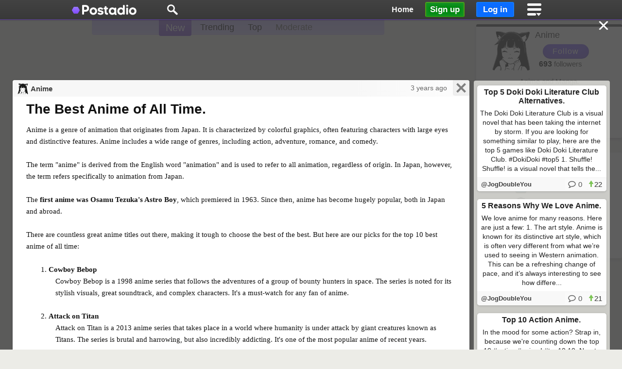

--- FILE ---
content_type: text/html; charset=UTF-8
request_url: https://postadio.com/Anime/948861930150/best-allTime-top10
body_size: 9209
content:
<!DOCTYPE html><html lang="en"><head><meta charset="utf-8"><title>The Best Anime of All Time. - Anime</title><meta name="robots" content="noarchive"><meta name="description" content="12 Votes, 0 Comments. At Anime: Anime is a genre of animation that originates from Japan. It is characterized by colorful graphic..."><meta name="viewport" content="width=device-width,initial-scale=1"><link rel="canonical" href="https://postadio.com/Anime/948861930150/best-allTime-top10"><meta property="og:title" content="The Best Anime of All Time. - Anime"><meta name="twitter:card" content="summary"><link rel="apple-touch-icon" href="/icon.png"><link rel="stylesheet" type="text/css" href="https://postadio.com/s/css.css?v=102"><style>body{overflow: hidden;}#header{z-index:9975;}</style><script async src="https://pagead2.googlesyndication.com/pagead/js/adsbygoogle.js" onerror="window.adBlk=1"></script>
			<meta name="msvalidate.01" content="E30948CF4A22EC0FE6E99D9269008A9C" /><meta name="verify-admitad" content="684a30a00f" /><script src="/s/pp34.js?sv=1" onerror="window.adBlk=1"></script></head><body><div id="root"><header id="header"><nav id="topNav"><a id="wlogo" href="https://postadio.com"><i>Postadio</i></a><div id="srchbtt" aria-label="Open search" role="button"><i></i></div><div class="head_txt"><a id="hmbtt"  href="https://postadio.com/"><div class="hbtttxt">Home</div></a><div id="usrBtt"><a href="/p/account"><span id="acc_ico" aria-label="Account" role="link"></span><div id="acc_txt">Account</div></a><a id="mess_ico" href="/p/messages" aria-label="Messages"><div></div></a><div id="notibtt"><a id="noti_ico" href="/p/notifications" aria-label="Notifications"><s></s></a><div id="notiWarp" class="boxOff"><div id="notiMenu"><div class="box_title">Notifications</div></div></div></div></div><div id="visBtt"><a id="openreg" href="/signup"><div id="reg_top" class="top_btt">Sign up</div></a><div id="openlogin"><a href="/login"><div id="log_top" class="top_btt">Log in</div></a></div></div><div id="ico_opc" tabindex="0" aria-label="Open menu" role="menu"><i></i><div id="opc_btt"><div id="opc_menu"><div id="scrllMn"><a href="/send"><span>Send Post </span></a><a href="/i/faq" rel="nofollow"><span>FAQ </span></a><a id="contLink" href="/p/contact" rel="nofollow"><span>Contact</span></a><div id="lngMn" tabindex="1"><i>Language </i><span id="lngList"><span>English √</span><a class="chg_lng" href="/l/chglang/es">Español </a></span></div></div></div></div></div><script>var DoC=document,isUser=DoC.cookie&&DoC.cookie.match("(^|;)\\s*n\\s*=")?1:0;!isUser||(DoC.getElementById("usrBtt").style.display="inline-block",!function(t){t&&(t.style.display="none")}(DoC.getElementById("visBtt")));DoC.cookie.match("(^|;)\\s*d\\s*=")&&(DoC.body.className="darkt");</script></div></nav></header><main><div id="base"><div id="contain_post" class="boxOn postpag" data-id="948861930150779658"><div id="toppbox"></div><a aria-label="Return to Anime" class="wclose" href="https://postadio.com/Anime"></a><div id="leftpbox"></div>
<div id="center_post"><div class="container_post"><div id="insidepost" class="box inside_post"><a aria-label="Return to Anime" class="pclose" href="https://postadio.com/Anime"></a>
<div id="show_post"><article class="postBox" data-pid="948861930150779658"><div class="uppr_pst" ><div class="left_inl"><a href="https://postadio.com/Anime"><h2 class="b_title"><img class="blogo" src="[data-uri]" alt="">Anime</h2></a></div><div class="right_inl"><div class="post_time" data-time="1660169792"></div></div></div><div lang="en"><h1 class="pst_titl">The Best Anime of All Time.</h1><div class="pstBod"><div class="just_txt ltxt"><div class="just_this"><div style="white-space:pre-wrap;" class="ltxtwid">Anime is a genre of animation that originates from Japan. It is characterized by colorful graphics, often featuring characters with large eyes and distinctive features. Anime includes a wide range of genres, including action, adventure, romance, and comedy.<br><br>The term &quot;anime&quot; is derived from the English word &quot;animation&quot; and is used to refer to all animation, regardless of origin. In Japan, however, the term refers specifically to animation from Japan.<br><br>The<b> first anime was Osamu Tezuka's Astro Boy</b>, which premiered in 1963. Since then, anime has become hugely popular, both in Japan and abroad.<br><br>There are countless great anime titles out there, making it tough to choose the best of the best. But here are our picks for the top 10 best anime of all time:<br><br><div class="indented-block">1. <b>Cowboy Bebop</b><br><div class="indented-block">Cowboy Bebop is a 1998 anime series that follows the adventures of a group of bounty hunters in space. The series is noted for its stylish visuals, great soundtrack, and complex characters. It's a must-watch for any fan of anime.<br></div><br>2. <b>Attack on Titan</b><br><div class="indented-block">Attack on Titan is a 2013 anime series that takes place in a world where humanity is under attack by giant creatures known as Titans. The series is brutal and harrowing, but also incredibly addicting. It's one of the most popular anime of recent years.<br></div><br>3. <b>Death Note</b><br><div class="indented-block">Death Note is a 2006 anime series about a high school student who finds a notebook that allows him to kill anyone simply by writing their name in it. The series is dark and psychological, and will keep you guessing until the very end.<br></div><br>4. <b>Naruto</b><br><div class="indented-block">Naruto is a long-running anime series that began in 2002. The series follows the adventures of a young ninja named Naruto as he strives to become the Hokage, the leader of his village. Naruto is packed with action, comedy, and drama, and is one of the most popular anime of all time.<br></div><br>5. <b>Fullmetal Alchemist</b><br><div class="indented-block">Fullmetal Alchemist is a 2003 anime series about two brothers who use alchemy to try to bring their mother back to life. The series is dark and mature, but also has moments of levity and humor. It's one of the most well-rounded and beloved anime of all time.<br></div><br>6. <b>One Piece</b><br><div class="indented-block">One Piece is a long-running manga (and subsequent anime) series that began in 1997. The story follows the adventures of Monkey D. Luffy, a boy who dreams of becoming the Pirate King. One Piece is an incredibly imaginative and fun series that's perfect for both kids and adults alike.<br></div><br>7. <b>Dragon Ball Z</b><br><div class="indented-block">Dragon Ball Z is a classic anime series that first aired in 1989. The series follows the adventures of Goku and his friends as they defend the earth from various threats. Dragon Ball Z is packed with action and adventure, and remains one of the most popular anime of all time.<br></div><br>8. <b>Samurai Champloo</b><br><div class="indented-block">Samurai Champloo is a 2004 anime series that follows the adventures of two samurai in Edo-period Japan. The series is noted for its unique visuals, great soundtrack, and interesting characters. It's one of the most stylish and original anime out there.<br></div><br>9. <b>Psycho-Pass</b><br><div class="indented-block">Psycho-Pass is a 2012 anime series set in a future where the government uses a system to track people's mental states and potential for crime. The series is thought-provoking and disturbing, and will stay with you long after you finish watching it.<br></div><br>10. <b>Your Lie in April</b><br><div class="indented-block">Your Lie in April is a 2014 anime series about a piano prodigy who stops playing after his mother's death. The series is beautiful and heartbreaking, with characters that will stay with you long after you finish watching it.<br></div></div><a href="https://postadio.com/tag/best">#best</a> <a href="https://postadio.com/tag/anime">#anime</a> <a href="https://postadio.com/tag/allTime">#allTime</a> <a href="https://postadio.com/tag/top10">#top10</a><div class='exp-txt'></div></div></div></div><s id="data_i" data-i="JogDoubleYou;;t"></s></div></div><div class="votclas"><div><span>11</span></div><i class="vote_up"><i></i><u></u></i><i class="vote_do"><u></u><i></i></i><div><em>1</em></div></div><div class="postBott"><div class="share_butt"></div><div class="leftPost"><span class="postInfo"><a href="https://postadio.com/@JogDoubleYou" class="origPost">JogDoubleYou</a></span><span class="info_txt"><i>0</i><em></em></span></div><div class="post_opc open_opc" data-url="https://postadio.com/Anime/948861930150/best-allTime-top10"><div class="opc-dot"></div></div></div><div class="comms_div"><div class="action"></div><div class="data_mess comRpls"></div><div class="moremessb"><button class="more_data boxOff" data-from="948861930150779658" data-lib="comms" data-first="0" data-last="0">See more comments <span class="arwdown"></span></button></div></div></article></div></div></div></div><div class="relatedPosts"><div id="postWall" data-t="Anime"><script>document.getElementById("postWall").style.visibility="hidden";</script><article class="witem" lang="en"><a class="c_post" data-p="449675772267657036" href="/Anime/449675772267/DokiDoki-top5" data-i="JogDoubleYou;"><h3 class="top_title">Top 5 Doki Doki Literature Club Alternatives.</h3><p>The Doki Doki Literature Club is a visual novel that has been taking the internet by storm. If you are looking for something similar to play, here are the top 5 games like Doki Doki Literature Club. #DokiDoki #top5

1. Shuffle!

	Shuffle! is a visual novel that tells the...</p></a><div class="p_wall_i"><div class="b_title">@JogDoubleYou</div><div class='up_vots'><div></div><i>22</i></div><div class="w_comms"><i>0</i></div></div></article><article class="witem" lang="en"><a class="c_post" data-p="175970866462594842" href="/Anime/175970866462/reasons-why" data-i="JogDoubleYou;"><h3 class="top_title">5 Reasons Why We Love Anime.</h3><p>We love anime for many reasons. Here are just a few:

1. The art style. Anime is known for its distinctive art style, which is often very different from what we’re used to seeing in Western animation. This can be a refreshing change of pace, and it’s always interesting to see how differe...</p></a><div class="p_wall_i"><div class="b_title">@JogDoubleYou</div><div class='up_vots'><div></div><i>21</i></div><div class="w_comms"><i>0</i></div></div></article><article class="witem" lang="en"><a class="c_post" data-p="407589801525874526" href="/Anime/407589801525/action-top10" data-i="JogDoubleYou;"><h3 class="top_title">Top 10 Action Anime.</h3><p>In the mood for some action? Strap in, because we're counting down the top 10 #action #anime! #top10

10. Naruto

	This shonen classic is the story of Naruto Uzumaki, a young ninja who dreams of becoming Hokage, the leader of his village. Filled with incredible fights and memorable characters, N...</p></a><div class="p_wall_i"><div class="b_title">@JogDoubleYou</div><div class='up_vots'><div></div><i>20</i></div><div class="w_comms"><i>0</i></div></div></article><article class="witem" lang="en"><a class="c_post" data-p="555810131244731073" href="/Anime/555810131244/recommendations" data-i="JogDoubleYou;"><h3 class="top_title">Anime Recommendations for 2022.</h3><p>If you're looking for some great anime to watch in 2022, you've come to the right place! Here are six recommendations that are sure to please fans of all genres.


	1. &quot;A Silent Voice&quot; - This heart-wrenching drama follows the story of a young girl who is bullied in school for being de...</p></a><div class="p_wall_i"><div class="b_title">@JogDoubleYou</div><div class='up_vots'><div></div><i>20</i></div><div class="w_comms"><i>0</i></div></div></article><article class="witem toShow" lang="en"><a class="c_post" data-p="948861930150779658" href="/Anime/948861930150/best-allTime-top10" data-i="JogDoubleYou;"><h3 class="top_title">The Best Anime of All Time.</h3><p>Anime is a genre of animation that originates from Japan. It is characterized by colorful graphics, often featuring characters with large eyes and distinctive features. Anime includes a wide range of genres, including action, adventure, romance, and comedy.

The term &quot;anime&quot; is derived fr...</p></a><div class="p_wall_i"><div class="b_title">@JogDoubleYou</div><div class='up_vots'><div></div><i>11</i></div><div class="w_comms"><i>0</i></div></div></article><article class="witem" lang="en"><a class="c_post" data-p="761319297345712556" href="/Anime/761319297345/top10" data-i="JogDoubleYou;"><h3 class="top_title">Top 10 Anime.</h3><p>Anime has been around for a long time, and there are a lot of great shows out there. Here are our picks for the top 10 anime of all time. #top10 #anime


	10. Attack on Titan

	Attack on Titan is a dark and gritty show that follows the story of humanity’s last stand against giant, man-eating Titans. Th...</p></a><div class="p_wall_i"><div class="b_title">@JogDoubleYou</div><div class='up_vots'><div></div><i> 5</i></div><div class="w_comms"><i>0</i></div></div></article><article class="witem" lang="ro"><a class="c_post" data-p="340409743751608499" href="/Anime/340409743751/top10-MagicalGirl" data-i="venturacerock;"><h3 class="top_title">Top 10 list Magical Girl Anime.</h3><p>Top 10 list Magical Girl Anime. #top10 #MagicalGirl #anime

    1. Sailor Moon
    2. Puella Magi Madoka Magica
    3. Cardcaptor Sakura
    4. Magical Girl Lyrical Nanoha
    5. Pretty Cure
    6. Aikatsu!
    7. Symphogear
    8. Idolmaster
    9. Wedding Peach
    10. Rozen Maiden</p></a><div class="p_wall_i"><div class="b_title">@venturacerock</div><div class='up_vots'><div></div><i>10</i></div><div class="w_comms"><i>0</i></div></div></article><article class="witem" lang="en"><a class="c_post" data-p="224961987796660860" href="/Anime/224961987796/top10-comedy" data-i="JogDoubleYou;"><h3 class="top_title">Top 10 Comedy Anime.</h3><p>Comedy is a genre that is often underappreciated in the anime world. It is often overshadowed by the more popular genres such as shounen, shoujo, and mecha. However, there are a number of great comedy anime that are definitely worth watching. Here are my top 10:


	10. Ouran High School Host Clu...</p></a><div class="p_wall_i"><div class="b_title">@JogDoubleYou</div><div class='up_vots'><div></div><i>22</i></div><div class="w_comms"><i>0</i></div></div></article><article class="witem" lang="en"><a class="c_post" data-p="26395755630509979" href="/Anime/26395755630/top10-horror" data-i="JogDoubleYou;"><h3 class="top_title">Top 10 Horror Anime.</h3><p>Horror anime is a genre that is not for the faint of heart. It is full of suspense, gore, and jump scares. If you are looking for a good horror anime to watch, then look no further. Here are the top 10 horror anime of all time:


	1. Hellsing

	Hellsing is a horror anime that follows the story o...</p></a><div class="p_wall_i"><div class="b_title">@JogDoubleYou</div><div class='up_vots'><div></div><i> 5</i></div><div class="w_comms"><i>0</i></div></div></article><article class="witem" lang="en"><a class="c_post" data-p="150647137358231526" href="/Anime/150647137358/top10-Josei" data-i="JogDoubleYou;"><h3 class="top_title">Top 10 Josei Anime.</h3><p>In the world of anime, there are nearly as many genres and sub-genres as there are fans to watch them. If you're new to the world of anime, or just looking for something different to watch, Josei anime may be for you. Josei anime are typically aimed at a female audience aged 18 and up, and often ...</p></a><div class="p_wall_i"><div class="b_title">@JogDoubleYou</div><div class='up_vots'><div></div><i>14</i></div><div class="w_comms"><i>0</i></div></div></article><article class="witem" lang="en"><a class="c_post" data-p="959274941878599882" href="/Anime/959274941878" data-i="JogDoubleYou;"><h3 class="top_title">What is Anime?</h3><p>Anime is a term used to describe a style of animation originating in Japan. The word anime is derived from the English word animation. Outside of Japan, the word anime is used to refer specifically to animation from Japan or as a Japanese-disseminated animation style often characterized by colorful gr...</p></a><div class="p_wall_i"><div class="b_title">@JogDoubleYou</div><div class='up_vots'><div></div><i> 7</i></div><div class="w_comms"><i>0</i></div></div></article><article class="witem" lang="en"><a class="c_post" data-p="83706963560113385" href="/Anime/83706963560/top10-thriller" data-i="JogDoubleYou;"><h3 class="top_title">Top 10 Thriller Anime.</h3><p>It's the season of thrills and chills, and what better way to get into the Halloween spirit than by watching some spine-tingling anime? From psychological mindfucks to gruesome gorefests, there's an anime thriller out there for everyone. So curl up under a blanket with some popcorn, because he...</p></a><div class="p_wall_i"><div class="b_title">@JogDoubleYou</div><div class='up_vots'><div></div><i> 7</i></div><div class="w_comms"><i>0</i></div></div></article><article class="witem" lang="en"><a class="c_post" data-p="310605223715655212" href="/Anime/310605223715/Isekai" data-i="JogDoubleYou;"><h3 class="top_title">Great Isekai Anime.</h3><p>The isekai genre has become increasingly popular in the anime world. #Isekai anime are typically stories that involve a character being transported to or discovering a parallel universe.

Re:Zero kara Hajimeru Isekai Seikatsu

	The story is about Natsuki Subaru, a high school student who is sudde...</p></a><div class="p_wall_i"><div class="b_title">@JogDoubleYou</div><div class='up_vots'><div></div><i> 7</i></div><div class="w_comms"><i>0</i></div></div></article><article class="witem" lang="en"><a class="c_post" data-p="125887983605438166" href="/Anime/125887983605/top10-Shoujo" data-i="JogDoubleYou;"><h3 class="top_title">Top 10 Shoujo Anime.</h3><p>There are a lot of great shoujo anime out there, but which ones are the best? Here are our picks for the top 10 shoujo anime of all time! #top10 #Shoujo


	10. Ouran High School Host Club

	This anime is all about a group of good-looking guys who provide company to young ladies at an elite acade...</p></a><div class="p_wall_i"><div class="b_title">@JogDoubleYou</div><div class='up_vots'><div></div><i>10</i></div><div class="w_comms"><i>0</i></div></div></article><article class="witem" lang="en"><a class="c_post" data-p="726837752365135284" href="/Anime/726837752365/top10-seinen" data-i="JogDoubleYou;"><h3 class="top_title">Top 10 Seinen Anime.</h3><p>In anime, &quot;seinen&quot; refers to a demographic that includes viewers in their late teens and early twenties. Seinen anime are usually more mature in theme and content than those aimed at other demographics, and often explore topics like political corruption, mental illness, and existentialism. Here ...</p></a><div class="p_wall_i"><div class="b_title">@JogDoubleYou</div><div class='up_vots'><div></div><i> 8</i></div><div class="w_comms"><i>0</i></div></div></article><article class="witem" lang="en"><a class="c_post" data-p="324273378685922492" href="/Anime/324273378685/Shounen-top10" data-i="JogDoubleYou;"><h3 class="top_title">Top 10 Shounen Anime.</h3><p>In recent years, the shounen anime genre has seen a resurgence in popularity. These are anime aimed at a male demographic, typically featuring young male protagonists who are striving to achieve their goals. Here are 10 of the best shounen anime that have been released in recent years. #Shounen...</p></a><div class="p_wall_i"><div class="b_title">@JogDoubleYou</div><div class='up_vots'><div></div><i> 2</i></div><div class="w_comms"><i>0</i></div></div></article><article class="witem" lang="en"><a class="c_post" data-p="684751781623403896" href="/Anime/684751781623" data-i="JogDoubleYou;"><h3 class="top_title">Top 10 School Anime.</h3><p>1. School-Live!

2. My Hero Academia

3. Assassination Classroom

4. K-ON!

5. Lucky Star

6. Toradora!

7. Your Lie in April

8. A Silent Voice

9. Anohana: The Flower We Saw That Day

10. Angel Beats!</p></a><div class="p_wall_i"><div class="b_title">@JogDoubleYou</div><div class='up_vots'><div></div><i> 8</i></div><div class="w_comms"><i>0</i></div></div></article><article class="witem" lang="en"><a class="c_post" data-p="832972111342064997" href="/Anime/832972111342" data-i="JogDoubleYou;"><h3 class="top_title">Great Slice of Life Anime List.</h3><p>Not everyone is looking for an anime packed with action and adventure. Sometimes, all you want is a show that feels like real life, with characters you can relate to and stories that warm your heart. If that sounds like what you're looking for, then check out our list of slice of life...</p></a><div class="p_wall_i"><div class="b_title">@JogDoubleYou</div><div class='up_vots'><div></div><i> 2</i></div><div class="w_comms"><i>0</i></div></div></article><article class="witem" lang="en"><a class="c_post" data-p="825438016955254353" href="/Anime/825438016955/top10-romance" data-i="JogDoubleYou;"><h3 class="top_title">Top 10 Romance Anime.</h3><p>There are a lot of great romance anime out there, but which ones are the best? Here are our picks for the top 10 romance anime! #top10 #romance


	10. A Silent Voice

	A Silent Voice is a beautiful anime about a deaf girl, Shoko, and the boy who bullied her in elementary school, Shoya. Despite ...</p></a><div class="p_wall_i"><div class="b_title">@JogDoubleYou</div><div class='up_vots'><div></div><i> 4</i></div><div class="w_comms"><i>0</i></div></div></article></div></div></div><div class="inside_brd"><div class="right_side"><div class="rbox box_body" style="border-color:#3e3e3e" ><div><div class="brd_logo"><img src="https://postadio.com/u/logo/c6JQ37wLj7wGb.jpg" alt="Anime"></div><div class="nextLogo"><div class="lft_titl">Anime</div><div id="follow_con"><button id="follow_b" class="foll">Follow</button></div><div><b class="follnum">693</b> <span>followers</span></div></div></div><div class="bdesc"><h2>Anime and Manga.</h2></div><div id="b_option" class="bigger_line"><div><a id="a_send" rel="nofollow" href="https://postadio.com/Anime/sendpost"><div class="publish btn">Send Post</div></a></div><div><a id="a_sett" rel="nofollow" href="https://postadio.com/Anime/settings"><div class="settbtt btn"><i class="sett_ico"></i> Settings</div></a></div></div></div><nav id="rgtbttm"></nav><aside id="lslike" class="box box_body"><div class="notiTxt">You may also like</div><div class="biggest_line"><div class="b_title"><a href="https://postadio.com/Reviews"><img class="blogo" src="[data-uri]" alt="">Reviews</a></div><div class="b_title"><a href="https://postadio.com/tech-reviews"><img class="blogo" src="[data-uri]" alt="">Tech Reviews</a></div><div class="b_title"><a href="https://postadio.com/Luxury"><img class="blogo" src="[data-uri]" alt="">Luxury</a></div><div class="b_title"><a href="https://postadio.com/Investing"><img class="blogo" src="[data-uri]" alt="">Investing</a></div><div class="b_title"><a href="https://postadio.com/PC_Master_Race"><img class="blogo" src="[data-uri]" alt="">PC Master Race</a></div><div class="b_title"><a href="https://postadio.com/DIY"><img class="blogo" src="[data-uri]" alt="">DIY</a></div></div></aside><div id="rgtadv"></div></div><div id="left_wall"><nav class="submenu"><a class="chg_brd thismenu" href="/Anime" data-type="new">New</a><a class="chg_brd" href="/Anime/trend" data-type="trend">Trending</a><a href="/Anime/top">Top</a><a id="a_mod" class="chg_brd" style="color:#555" rel="nofollow" href="/Anime/moderate" data-type="moderate">Moderate</a></nav><div id="ltopmss"></div><div id="topbadv"></div><div class="moremessb"><br><input type="button" id="more_posts" class="more_data txt-button boxOff" data-post="wall" data-from="Anime" data-lib="boardf"  data-last="825438016955" value="More Posts" data-type="new"></div></div></div><script>if (isUser) { document.getElementById("follow_b").innerHTML=" "; }</script></div></main><footer id="footer"><div id="warphne"><div id="adBanner" class="adlarge">.<i></i></div></div><div class="prbttm"></div><div id="bttm"><a href="/i/faq" rel="nofollow">FAQ</a> <a href="/i/terms" rel="nofollow">Terms</a> <a class="contLink" href="/p/contact" rel="nofollow">Contact</a> <a href="/i/privacy" rel="nofollow">Privacy</a></div></footer></div><script id="loadJQ" src="https://ajax.microsoft.com/ajax/jquery/jquery-1.12.4.min.js"></script><script>window.jQuery || document.write('<script src="https://postadio.com/s/jquery-1.12.4.min.js"><\/script>')</script><script>var alpvr={"ppage":"948861930150779658","c_s":"boardf","brd_url":"Anime","scp":1,"bac":"c=12"};</script><script src="https://postadio.com/s/main.js?v=89"></script><script async src="https://www.googletagmanager.com/gtag/js?id=G-S5L9GD9HH1"></script><script>window.dataLayer=window.dataLayer||[];function gtag(){dataLayer.push(arguments);}gtag('js',new Date());gtag('config', 'G-S5L9GD9HH1');</script><script defer src="https://static.cloudflareinsights.com/beacon.min.js/vcd15cbe7772f49c399c6a5babf22c1241717689176015" integrity="sha512-ZpsOmlRQV6y907TI0dKBHq9Md29nnaEIPlkf84rnaERnq6zvWvPUqr2ft8M1aS28oN72PdrCzSjY4U6VaAw1EQ==" data-cf-beacon='{"version":"2024.11.0","token":"47b2c3dc26974e6ea64694ea7a4223d6","r":1,"server_timing":{"name":{"cfCacheStatus":true,"cfEdge":true,"cfExtPri":true,"cfL4":true,"cfOrigin":true,"cfSpeedBrain":true},"location_startswith":null}}' crossorigin="anonymous"></script>
</body></html>

--- FILE ---
content_type: text/html; charset=utf-8
request_url: https://www.google.com/recaptcha/api2/aframe
body_size: 266
content:
<!DOCTYPE HTML><html><head><meta http-equiv="content-type" content="text/html; charset=UTF-8"></head><body><script nonce="wh7yahQcIJbu9zeC08ZGWw">/** Anti-fraud and anti-abuse applications only. See google.com/recaptcha */ try{var clients={'sodar':'https://pagead2.googlesyndication.com/pagead/sodar?'};window.addEventListener("message",function(a){try{if(a.source===window.parent){var b=JSON.parse(a.data);var c=clients[b['id']];if(c){var d=document.createElement('img');d.src=c+b['params']+'&rc='+(localStorage.getItem("rc::a")?sessionStorage.getItem("rc::b"):"");window.document.body.appendChild(d);sessionStorage.setItem("rc::e",parseInt(sessionStorage.getItem("rc::e")||0)+1);localStorage.setItem("rc::h",'1768903598107');}}}catch(b){}});window.parent.postMessage("_grecaptcha_ready", "*");}catch(b){}</script></body></html>

--- FILE ---
content_type: text/css
request_url: https://postadio.com/s/css.css?v=102
body_size: 28864
content:
@keyframes loading{0%,to{left:0}50%{left:100%;margin-left:-22px}}@keyframes gellipsis1{0%{transform:scale(.1)}to{transform:scale(1)}}@keyframes gellipsis3{0%{transform:scale(1)}to{transform:scale(.1)}}@keyframes gellipsis2{0%{transform:translate(0,0)}to{transform:translate(19px,0)}}body{margin:0;padding:0;background-color:#ecece7;position:absolute;min-height:100%;width:100%;top:0;left:0;font-family:Arial,Verdana,"Trebuchet MS",sans-serif;overflow-y:scroll}a{text-decoration:none}.link,a:link,a:visited{color:#4233c2}.pstBod a{color:#4233c2!important}.link{cursor:pointer}.info_txt a{color:#4d3fbb!important}:focus{outline:0}::-moz-focus-inner{border:0}:disabled{color:#ccc;cursor:auto}#mintxt_area,.infopage,.mintxt{font-size:15px;white-space:pre-wrap}#mintxt_area,.mintxt{font-family:Verdana,Geneva,sans-serif;line-height:1.5}img{border:0}.btn,.sideBtt,button,input[type=button],input[type=submit]{border-radius:4px;cursor:pointer;font-family:"Open Sans",Arial,Verdana;text-align:center;display:inline-block}.btn,button,input[type=button],input[type=submit]{background:#785af7;color:#fff;border:0;text-shadow:0 -1px 0 rgba(0,0,0,.2);min-width:80px;margin:2px 5px;padding:6px 9px 7px!important;box-shadow:inset 0 -1px 0 1px rgba(0,0,0,.1),inset 0 -10px 20px rgba(0,0,0,.1);box-sizing:border-box;letter-spacing:1px;font-size:16px;line-height:19px}button.small{padding:1px 5px 2px!important;font-size:15px;min-width:38px;margin:1px 2px}h1,h2,h3,h4{display:inline-block;font-size:inherit;padding:0;margin:0}.ltxtwid h2,.ltxtwid h3,.ltxtwid h4,h1.b_title,h1.pst_titl,h2.b_title,h3.pst_titl{display:block}.bdesc h2,h1.lft_titl{font-weight:400}.sideBtt{padding:3px 6px;background-color:#e3e3e3;border:1px solid #ddd;text-decoration:none;font-style:normal;margin:2px 6px;min-width:46px}.sideBtt:hover{border-color:#ccc;background-color:#e9e9e9}small{font-size:14px}.arwdown{width:0;height:0;border-left:6px solid transparent;border-right:6px solid transparent;border-top:9px solid #fff;float:right;margin-left:6px;margin-top:6px}.btn:hover,button:hover,input[type=button]:hover{box-shadow:inset 0 -1px 0 1px rgba(0,0,0,.1),inset 0 40px 0 rgba(0,0,0,.14)}.btn:active,button:active,input[type=button]:active{box-shadow:inset 0 -1px 0 1px rgba(0,0,0,.2),inset 0 40px 0 rgba(0,0,0,.28)}input[type=email],input[type=password],input[type=text],textarea{font-size:15px;border-radius:2px}input,textarea{padding:4px}textarea{font-family:Arial,Verdana,"Trebuchet MS"}::placeholder{color:#888;opacity:1}input[type=email],input[type=password],input[type=text],textarea{border:1px solid #c4c4c4;border-top:1px solid #b3b3b3}input[type=password]:hover,input[type=text]:hover,textarea:hover{box-shadow:inset 0 1px 2px rgba(0,0,0,.1);border:1px solid #adadad;border-top:1px solid #949494}input[type=email]:focus,input[type=password]:focus,input[type=text]:focus,textarea:focus{border:1px solid #917de8!important;box-shadow:inset 0 1px 2px rgba(0,0,0,.1);outline:0}input[type=file]{margin:4px 0;padding:0!important;height:30px;text-align:left;max-width:320px;font-size:16px;cursor:pointer;border:1px solid #ccc}#root,.devTop::before{position:absolute;left:0}#header,#root{width:100%;min-width:320px}#root{min-height:100%;top:0;word-break:normal}#header{background-image:url([data-uri]);background-color:#383838;top:-2px;padding-top:2px;position:fixed;height:40px;text-align:center;border-bottom:1px solid #603fa6;box-shadow:0 1px 2px rgba(0,0,0,.2);z-index:9940;transition:top .2s}.devTop::before{content:"";top:3px;width:48%;height:100%;opacity:.09;z-index:-1;background-image:url("data:image/svg+xml,%3Csvg xmlns='http://www.w3.org/2000/svg' viewBox='-8 0 56 20'%3E%3Ctext y='15' font-weight='bold' font-family='Arial' fill='white'%3EDEV%3C/text%3E%3C/svg%3E")}#b_option,.brd_box div span,.c_post,.lft_titl{font-family:Verdana,Arial,Helvetica}.lft_titl{font-size:18px;margin-top:-3px;color:#222;min-width:150px}.lft_prfl{font-size:22px;text-align:center}.prevent{cursor:default;color:#333!important}#cdTop{display:none;opacity:.7;cursor:pointer;width:45px;height:45px;line-height:45px;text-align:center;vertical-align:middle;position:fixed;z-index:95;right:1%;bottom:15px;background-color:#9370db;border-radius:30px}#cdTop i{width:0;height:0;border-left:12px solid transparent;border-right:12px solid transparent;border-bottom:20px solid #fff;float:right;margin-top:10px;margin-right:11px}#cdTop:hover{opacity:1}.nxtprev,.nxtprvbtt button,.stag::before,.unxtprev{font-size:14px;top:5px;position:relative}.nxtprvbtt{margin-bottom:15px;margin-top:10px;max-width:1070px}#left_side .nxtprvbtt{max-width:902px}.legalbox{text-align:left;padding:10px 18px 14px!important}.legalbox .infopage div{margin-left:1em}.no-scroll{overflow:hidden!important}.modal-measure-scrollbar{position:absolute;height:100px;width:100px;top:-300px;left:-300px;overflow:scroll;overflow-y:scroll}.modal-measure-scrollbar .inner{height:200px}.top_btt{border-radius:3px;box-shadow:0 1px 1px rgba(0,0,0,.05);padding:3px 6px;text-shadow:0 -1px 0 rgba(0,0,0,.2);position:relative;top:6px}#openlogin{position:relative;display:inline-block;height:100%}#reg_top{background-color:#008a11;border:2px solid;box-shadow:inset 0 1px 7px 4px rgba(255,255,255,.08);border-color:#4aa123 #4f9d14 #279a0f}#log_top{background-color:#0a6cff;border:2px solid;border-color:#0f7bff #1c7bf2 #0877ff;min-width:50px}#log_top,#reg_top{color:#fff!important;padding:2px 8px 0;top:4px;font-family:'Open Sans',Arial,Verdana;height:25px;line-height:22px;font-size:16.5px;vertical-align:bottom;text-align:center}#ico_opc{cursor:pointer;padding:0 15px!important}#ico_opc>i,#mess_ico div,#noti_ico s{background-image:url(i1.png);height:26px;position:relative}#ico_opc>i{display:block;background-position:-44px -57px;width:30px;top:7px}#mess_ico div,#noti_ico s{background-position:-76px -57px;width:29px;top:8px}#mess_ico.slct_catg div{top:5px;background-position:-107px -57px!important}#mess_ico .head_num{background-color:#37a834}#noti_ico{display:inline-block!important}#acc_ico,#noti_ico{background-repeat:no-repeat;background-color:transparent}#ctrlpnl::before,#ico_opc,#mess_ico,.mod_ico,.pub_ico,.send_ico,.sett_ico{background-repeat:no-repeat;background-color:transparent;display:inline-block!important}#noti_ico s{background-position:-194px -58px;width:24px;height:24px;display:block;float:none;text-decoration:none}#noti_ico{height:40px!important}#acc_ico,#notibtt{display:inline-block;position:relative}.slct_catg#noti_ico s{top:5px}#noti_ico:hover s,.slct_catg#noti_ico s,body.noti_open #noti_ico s{background-position:-194px -32px!important}#noti_ico .head_num{background-color:#cc1a1a}#acc_ico{background-image:url(i1.png);background-position:-138px -56px;width:29px;height:28px;top:6px;display:none!important}.slct_catg #acc_ico{top:3px}#scrllMn a[href="/i/faq"] span::before,#scrllMn a[href="/send"] span::before{content:'';display:inline-block;background-image:url(i1.png);background-position:-67px -84px;width:16px;height:22px;margin:-1px 5px -6px 0}#scrllMn a[href="/send"] span::before{background-position:-220px -40px;width:18px;height:18px;margin:0 4px -4px 0}#ctrlpnl::before{content:'';margin-right:5px;margin-left:-1px}#ctrlpnl::before,.sett_ico{background-image:url(i1.png);background-position:-94px -84px;width:20px;height:20px;margin-bottom:-4px}.settbtt .sett_ico{background:url("data:image/svg+xml,%3Csvg xmlns='http://www.w3.org/2000/svg' viewBox='0 0 512 512' fill='%23fff'%3E%3Cpath d='m487 316-42-25a206 206 0 0 0 0-70l42-25c15-18-46-116-64-111l-42 25c-18-15-39-27-61-35V26c-5-20-125-19-128 0v49c-22 8-43 20-61 35L89 86C60 72-1 185 25 196l42 25a206 206 0 0 0 0 70l-42 25C8 334 71 432 89 427l42-25c18 15 39 27 61 35v49c3 19 125 19 128 0v-49c22-8 43-20 61-35l43 25c23 9 81-101 63-111zm-231 20a80 80 0 1 1 0-160 80 80 0 0 1 0 160z'/%3E%3C/svg%3E");margin-left:-2px;width:18px;height:18px}.slct_catg{border-top:5px solid #8f59ff;height:35px!important;background-color:rgba(255,255,255,.08)!important;color:#fff!important}.slct_catg #acc_txt,.slct_catg .hbtttxt{top:8px!important}.mod_ico,.pub_ico,.send_ico{background-image:url(i1.png);background-position:-282px -84px;width:16px;height:16px}.mod_ico,.pub_ico{background-position:-300px -81px;width:18px;height:19px}.mod_ico{background-position:-260px -86px;width:20px;height:14px}.pos_icon{line-height:22px;vertical-align:top}#log_out{cursor:pointer}#opc_btt{display:none}#opc_menu{font-size:16px;top:40px;background-color:#fdfdfd;width:178px;padding:4px 0;right:1px;border-radius:3px}#notiWarp,#opc_menu,#searchBox{font-family:Verdana,Geneva,Georgia;font-weight:400;text-align:justify;position:absolute;box-shadow:0 3px 6px 0 rgba(0,0,0,.2);border:1px solid rgba(0,0,0,.14)}#notiWarp{font-size:16px;background-color:#fdfdfd;width:178px}#searchBox{top:40px;border-radius:3px}#notiMenu,#searchBox{overflow-y:auto;color:#000;font-size:15px;background-color:#fff;max-height:77vh}#notiMenu{padding-top:3px}#searchBox{width:272px;right:0;padding:5px 0;min-height:60px}#searchBox a{display:block;padding:8px 5px;border-top:1px solid #ddd;color:#111}#insidebox .b_title,#searchBox .b_title{color:#111;font-size:15px;padding-bottom:2px}#searchBox .b_title+.info_txt{margin-left:15px}.stag::before{content:'#';font-size:21px;color:#969696;top:7px;left:-1px;margin-right:3px;font-weight:700;float:left}.savedr.stag::before{top:-2px}.stag div{overflow:hidden;text-overflow:ellipsis}#searchBox a:hover,#searchBox a:hover .b_title{background-color:#f9f9f9;color:#4233c2}#searchBox a:first-child{border:0}a.savedr{padding:11px 5px}#notiWarp{min-width:300px;max-width:480px;width:70vw;max-height:78vh;border-radius:4px;right:-50px;top:41px;cursor:auto;padding:2px 0 3px}#notiMenu .info_txt{font-size:12px}.slct_catg #notiWarp{top:36px}#notiWarp::before,#opc_menu::before{content:'';position:absolute;right:12px;border-left:8px solid transparent;border-right:8px solid transparent;border-bottom:7px solid #fdfdfd;top:-6px;height:0}#notiWarp::before{right:65px}#notiMenu .box_title{font-size:18px;text-align:center;line-height:16px}#slide_opc{border-left:10px solid transparent;border-right:10px solid transparent;border-top:18px solid #fff;margin-top:9px}#slide_opc.iupside,.hide_comm .expaico{border-bottom:18px solid #fff;border-top:0 solid #fff!important}#lngMn i::after{content:'';margin-left:6px}#lngMn i::after,#slide_opc,.expaico{width:0;height:0;display:inline-block}#lngMn i::after,.expaico{border-left:5px solid transparent;border-right:5px solid transparent;border-top:9px solid #2a2a2a}.inboxList a div{box-shadow:0 1px 5px rgba(0,0,0,.17);margin:7px -4px 8px;padding:0 4px;line-height:1.66em}#data_i{display:none}.hide_comm .expaico{border-bottom:9px solid #2a2a2a}#cont_sidenav{display:none;top:-10px;width:37px;height:34px;text-align:right;right:0;padding-right:8px;position:absolute;cursor:pointer;background:#9470db;background:linear-gradient(to right,rgba(148,112,219,0) 0,#9470db 21%,#9470db 100%)}#scrllMn{display:block;position:relative;overflow-y:auto;direction:ltr;outline:0;overflow-x:hidden;height:100%;margin-right:-24px;padding-right:24px;max-height:calc(100vh - 54px)!important}#lngMn i,#opc_menu a>span{color:#000!important;display:inline-block;width:165px;padding:7px 2px 9px 11px}#lngMn i{font-style:normal}#lngMn i::before{content:'';display:inline-block;background-repeat:no-repeat;width:26px;height:26px;margin:0 6px -8px -1px;background-image:url("data:image/svg+xml,%3Csvg xmlns='http://www.w3.org/2000/svg' viewBox='0 0 560 560'%3E%3Crect x='210' y='210' width='300' height='300' rx='25' fill='%23ddd'/%3E%3Cpath d='m409 458c-20 17-41 26-65 26-53-5-82-60-39-91 32-18 68-13 101-25 4-60-79-39-88-10l-29-4c9-41 44-54 80-54 46-1 68 22 68 67 5 40-8 81 9 114-25 2-35 1-37-22zm-2-67c-26 14-71 4-87 27-18 57 69 38 82 14 5-15 5-26 5-41zm-58-109 22-47h39c-20 28-28 46-61 46z'/%3E%3Crect x='10' y='10' width='300' height='300' rx='25' fill='%23508cf6'/%3E%3Cpath d='m46 280 91-243h39l97 243c-51 8-53-30-69-72h-94c-16 47-15 72-64 72zm74-102h75c-15-39-28-71-39-110-9 41-21 69-36 110z' fill='%23fff'/%3E%3C/svg%3E")}#lngMn>i:hover,#opc_menu a:hover>span{background-color:#e9eef1!important}#lngList a:hover{background-color:#e6f3ed;text-decoration:underline}#lngList span{cursor:default}#lngList span:hover{background-color:#eee}#lngList a,#lngList span{display:block;padding:5px 0 5px 40px}#lngList a{color:#000!important}#lngList span{color:#555}#ico_opc:active #opc_btt,#ico_opc:focus #opc_btt,#opc_btt:active,#opc_btt:focus,#opc_btt:hover{display:inline-block}#lngList{display:none}#lngMn{display:inline-block}#llngList:active,#lngList:focus,#lngList:hover,#lngMn:active #lngList,#lngMn:focus #lngList,.rel_gif em:active i,.rel_gif em:focus i,.rel_gif em:hover i{display:block}button[name=acp_group],button[name=acp_perm_p],button[name=add_cnct],button[name=add_us_pett]{background:#3bc43b;padding:5px 7px!important}button[name=blck_cnct],button[name=block_us_pett],button[name=cancel_us_pett],button[name=dec_group],button[name=del_perm_p]{background:#d04949;padding:5px 7px!important}button.mod_pub,button.vote_up{background:#3bc43b;border:0}button.bst_del,button.mod_del,button.vote_do{background:#d04949;border:0}.mod_del,.mod_pub,button.vote_do,button.vote_up{margin-top:6px;margin-bottom:-6px}button.vote_do:hover,button.vote_up:hover{border:0!important}.publish,.settbtt{margin-left:0}.settbtt{background:#5c5e59}.publish{margin-bottom:8px;background:#0a6cff;font-weight:700;font-size:17px}.mess_div{width:94%;margin:0 auto;padding:10px 5px;border:1px solid #ccc;min-width:280px;min-height:280px;max-width:1500px;box-sizing:border-box}.mess_send{border-right:3px solid #8c76e9;border-bottom-right-radius:0!important;box-shadow:-1px 0 4px rgba(0,0,0,.1)!important}.mess_from{border-left:3px solid #61da61;border-bottom-left-radius:0!important;box-shadow:1px 0 4px rgba(0,0,0,.1)!important}.mess_from.isadm{background-color:#f0fcf0!important}.mess_from.isadm>a{color:#158!important}.mess_from.isadm>a:after{content:"\2713";position:relative;font-size:.7em;top:-4px;margin-left:7px}.mess_from.isadm>a::after{content:"*";position:static;font-size:19px;line-height:14px;top:0;margin-left:3px;color:#19c;font-weight:700}.mssbod{padding:2px 2px 0 1px;overflow:hidden}.moremessb{text-align:center}#bttm{bottom:0;position:absolute;text-align:right;width:100%;background:linear-gradient(to bottom,rgba(255,255,255,0) 0,rgba(255,255,255,.7) 80%,rgba(255,255,255,.76) 100%);height:23px;padding-top:21px}.prbttm{display:inline-block;width:100%;height:44px}#footer{width:100%;text-align:center}#adBanner{width:2px;height:2px;margin:-2px 0 0 -2px;color:transparent}#bttm a{color:#666!important;margin:auto .4% auto .6%;padding:0 12px;font-weight:700;font-size:13px}#rgtbttm{margin-top:-8px;margin-bottom:7px;min-height:19px}#moreb{text-align:center;cursor:auto;color:#888!important;font-size:12px;padding-top:6px}#moreb a,#rgtbttm a{color:#777!important;font-size:12px;padding:0 5px}#moreb a{font-size:13px}#rgtbttm a::after{content:'\00B7';position:relative;left:5px}#moreb a:last-child::after,#rgtbttm a:last-child::after{content:'';display:none}#bttm a:hover{color:#222!important}#bttm a:last-child{margin-right:60px}.send_right{width:100%;display:inline-block;text-align:right}.bshare_butt>div,.share_butt>div{height:28px;padding:0 4px;cursor:pointer;display:inline-block}.bshare_butt i,.share_butt i{height:28px;border-radius:2px;display:inline-block}.share_butt span{height:28px;width:28px;display:inline-block}.bshare_butt>div{height:26px;padding:0 3px}.bshare_butt i{height:26px;padding:0 1px}.bshare_butt span,.btn-group a span,.post_opc i{height:26px;width:26px;display:inline-block}.bshare_butt,.share_butt{display:inline-block;position:relative}.share_butt{height:28px;margin-top:-9px;margin-left:51px;margin-right:4px;min-width:280px}.bshare_butt{margin-top:-7px;height:25px;min-width:256px;margin-left:44px}.leftPost{float:left;text-align:left}.leftPost::after{content:'';display:inline-block;margin-right:36px}.leftPost .post_old,.leftPost .post_time{margin-left:12px}.editw,.isource,.source{text-align:right;margin-right:5px;line-height:11px;font-size:15px;margin-bottom:-6px;margin-top:2px;min-height:12px}.editedp,.isource a,.source a{color:#625d91!important;cursor:pointer;display:inline}#rcopyright a::after,.brdfollow .visitl::after,.extlink::after,.isource a::after,.source a::after{content:'';width:12px;height:12px;background:url("data:image/svg+xml,%3Csvg xmlns='http://www.w3.org/2000/svg' viewBox='0 0 256 256' fill='%2348465b'%3E%3Cpath d='M200 160h16a8 8 0 0 1 8 8v64a24 24 0 0 1-24 24H24a24 24 0 0 1-24-24V56a24 24 0 0 1 24-24h80a8 8 0 0 1 8 8v16a8 8 0 0 1-8 8H32v160h160V168a8 8 0 0 1 8-8z'/%3E%3Cpath d='M256 12v64c0 11-13 16-20 9l-18-18L110 174a11 12 0 0 1-17 0l-11-11a14 12 0 0 1 0-17L189 38 172 21C164 13 169 0 180 0h64a12 12 0 0 1 12 12z'/%3E%3C/svg%3E");display:inline-block;margin-left:5px}.brdfollow .visitl::after{width:10px;height:10px}.gfycat{font-size:17px;color:#3aa8ff}.giphy{color:#777!important;font-weight:740}.imgur{font-size:17px;color:#1bb76e}.postInfo{margin:0 12px 0 10px}.postBott{text-align:right;margin-top:10px;display:inline-block;width:100%;line-height:26px}#show_post .postBott{margin-top:12px}.post_opc{display:inline-block;cursor:pointer;padding:9px 6px;line-height:0;float:right;border-radius:6px;width:36px}#more_opt{font-weight:700;padding:1px 6px;margin:0;color:#222;font-size:.94em}.post_opc i{width:0;height:0;border-radius:50%;border:4px solid #666;margin-right:2px}.faq_opc{font-size:41px;font-family:Georgia,serif;color:#555;line-height:0;letter-spacing:-3px}#show_post .post_opc i{border-width:5px}.post_opc:hover i{border-color:#222}.post_opc.close_opc,.post_opc:hover{background-color:#e8e8e5}.opc-dot,.opc-dot::after,.opc-dot::before{width:10px;height:10px;background:#666;border-radius:50%}.opc-dot{position:relative}.opc-dot::after,.opc-dot::before{content:"";position:absolute}.opc-dot::before{left:100%;margin-left:2px}.opc-dot::after{left:200%;margin-left:4px}.twitter_l i{background-color:#000}.twitter_l span{background:url("data:image/svg+xml,%3Csvg xmlns='http://www.w3.org/2000/svg' viewBox='-1 -1 26 26' focusable='false'%3E%3Cpath fill='%23ECEFF2' d='M18.244 2.25h3.308l-7.227 8.26 8.502 11.24H16.17l-5.214-6.817L4.99 21.75H1.68l7.73-8.835L1.254 2.25H8.08l4.713 6.231zm-1.161 17.52h1.833L7.084 4.126H5.117z'%3E%3C/path%3E%3C/svg%3E")}.facebook_l i{background-color:#3b5997}.facebook_l span{background:url("data:image/svg+xml,%3Csvg xmlns='http://www.w3.org/2000/svg' viewBox='0 0 32 32' focusable='false'%3E%3Cpath fill='%23FFF' d='M17.78 27.5V17.008h3.522l.527-4.09h-4.05v-2.61c0-1.182.33-1.99 2.023-1.99h2.166V4.66c-.375-.05-1.66-.16-3.155-.16-3.123 0-5.26 1.905-5.26 5.405v3.016h-3.53v4.09h3.53V27.5h4.223z'/%3E%3C/svg%3E")}.f_messenger_l i{background-color:#0084ff}.f_messenger_l span{background:url("data:image/svg+xml,%3Csvg xmlns='http://www.w3.org/2000/svg' viewBox='1 1 30 30' focusable='false'%3E%3Cpath fill='%23FFF' d='M16 5C9.986 5 5.11 9.56 5.11 15.182c0 3.2 1.58 6.054 4.046 7.92V27l3.716-2.06c.99.276 2.04.425 3.128.425 6.014 0 10.89-4.56 10.89-10.183S22.013 5 16 5zm1.147 13.655L14.33 15.73l-5.423 3 5.946-6.31 2.816 2.925 5.42-3-5.946 6.31z'/%3E%3C/svg%3E")}.pinterest_l i{background-color:#bd081c}.pinterest_l span{background:url("data:image/svg+xml,%3Csvg xmlns='http://www.w3.org/2000/svg' viewBox='0 0 32 32' focusable='false'%3E%3Cpath d='M16.56 4C10 4 6.71 8.7 6.71 12.61c0 2.37.9 4.48 2.82 5.27a.47.47 0 0 0 .69-.34l.28-1.11a.67.67 0 0 0-.2-.77A4 4 0 0 1 9.4 13a6.53 6.53 0 0 1 6.79-6.6c3.7 0 5.74 2.26 5.74 5.28 0 4-1.76 7.33-4.37 7.33a2.13 2.13 0 0 1-2.18-2.66c.41-1.75 1.22-3.63 1.22-4.89a1.85 1.85 0 0 0-1.86-2.07c-1.47 0-2.66 1.53-2.66 3.57a5.31 5.31 0 0 0 .44 2.18l-1.77 7.51a15.45 15.45 0 0 0 0 5.24.18.18 0 0 0 .33.08 14.71 14.71 0 0 0 2.49-4.51c.17-.61 1-3.79 1-3.79a4 4 0 0 0 3.37 1.72c4.43 0 7.44-4 7.44-9.45C25.29 7.81 21.83 4 16.56 4z' fill='%23fff'/%3E%3C/svg%3E")}.reddit_l i{background-color:#ff4500}.reddit_l span{background:url("data:image/svg+xml,%3Csvg xmlns='http://www.w3.org/2000/svg' viewBox='1 1 31 31' focusable='false'%3E%3Cpath d='M28.543 15.774a2.953 2.953 0 0 0-2.951-2.949 2.882 2.882 0 0 0-1.9.713 14.075 14.075 0 0 0-6.85-2.044l1.38-4.349 3.768.884a2.452 2.452 0 1 0 .24-1.176l-4.274-1a.6.6 0 0 0-.709.4l-1.659 5.224a14.314 14.314 0 0 0-7.316 2.029 2.908 2.908 0 0 0-1.872-.681 2.942 2.942 0 0 0-1.618 5.4 5.109 5.109 0 0 0-.062.765c0 4.158 5.037 7.541 11.229 7.541s11.22-3.383 11.22-7.541a5.2 5.2 0 0 0-.053-.706 2.963 2.963 0 0 0 1.427-2.51zm-18.008 1.88a1.753 1.753 0 0 1 1.73-1.74 1.73 1.73 0 0 1 1.709 1.74 1.709 1.709 0 0 1-1.709 1.711 1.733 1.733 0 0 1-1.73-1.711zm9.565 4.968a5.573 5.573 0 0 1-4.081 1.272h-.032a5.576 5.576 0 0 1-4.087-1.272.6.6 0 0 1 .844-.854 4.5 4.5 0 0 0 3.238.927h.032a4.5 4.5 0 0 0 3.237-.927.6.6 0 1 1 .844.854zm-.331-3.256a1.726 1.726 0 1 1 1.709-1.712 1.717 1.717 0 0 1-1.712 1.712z' fill='%23fff'/%3E%3C/svg%3E")}.vk_l i{background-color:#507299}.vk_l span{background:url("data:image/svg+xml,%3Csvg xmlns='http://www.w3.org/2000/svg' viewBox='1 1 30 30' focusable='false'%3E%3Cpath fill-rule='evenodd' clip-rule='evenodd' fill='%23FFF' d='M15.764 22.223h1.315s.394-.044.6-.262c.184-.2.18-.574.18-.574s-.03-1.764.79-2.023c.81-.255 1.844 1.705 2.942 2.46.832.57 1.464.445 1.464.445l2.936-.04s1.538-.097.81-1.304c-.06-.1-.426-.894-2.186-2.526-1.843-1.71-1.594-1.434.624-4.39 1.353-1.804 1.893-2.902 1.724-3.374-.16-.45-1.153-.33-1.153-.33l-3.306.02s-.247-.034-.428.074c-.178.108-.293.356-.293.356s-.522 1.394-1.223 2.58c-1.47 2.5-2.06 2.633-2.3 2.476-.563-.36-.42-1.454-.42-2.23 0-2.423.365-3.435-.72-3.696-.357-.085-.623-.143-1.544-.15-1.182-.014-2.18.003-2.743.28-.378.185-.667.595-.49.62.218.027.713.13.975.49.34.46.33 1.496.33 1.496s.193 2.852-.46 3.206c-.442.245-1.056-.252-2.37-2.52-.67-1.163-1.18-2.446-1.18-2.446s-.1-.24-.273-.37c-.212-.155-.506-.204-.506-.204l-3.145.02s-.473.015-.647.22c-.154.183-.01.56-.01.56s2.46 5.757 5.245 8.657c2.553 2.66 5.454 2.485 5.454 2.485z'/%3E%3C/svg%3E")}.whatsapp_l i{background-color:#29c73b}.whatsapp_l span{background:url("data:image/svg+xml,%3Csvg xmlns='http://www.w3.org/2000/svg' viewBox='1 1 30 30' focusable='false'%3E%3Cpath fill-rule='evenodd' clip-rule='evenodd' fill='%23FFF' d='M16.21 4.41C9.973 4.41 4.917 9.465 4.917 15.7c0 2.134.592 4.13 1.62 5.832L4.5 27.59l6.25-2.002a11.241 11.241 0 0 0 5.46 1.404c6.234 0 11.29-5.055 11.29-11.29 0-6.237-5.056-11.292-11.29-11.292zm0 20.69c-1.91 0-3.69-.57-5.173-1.553l-3.61 1.156 1.173-3.49a9.345 9.345 0 0 1-1.79-5.512c0-5.18 4.217-9.4 9.4-9.4 5.183 0 9.397 4.22 9.397 9.4 0 5.188-4.214 9.4-9.398 9.4zm5.293-6.832c-.284-.155-1.673-.906-1.934-1.012-.265-.106-.455-.16-.658.12s-.78.91-.954 1.096c-.176.186-.345.203-.628.048-.282-.154-1.2-.494-2.264-1.517-.83-.795-1.373-1.76-1.53-2.055-.158-.295 0-.445.15-.584.134-.124.3-.326.45-.488.15-.163.203-.28.306-.47.104-.19.06-.36-.005-.506-.066-.147-.59-1.587-.81-2.173-.218-.586-.46-.498-.63-.505-.168-.007-.358-.038-.55-.045-.19-.007-.51.054-.78.332-.277.274-1.05.943-1.1 2.362-.055 1.418.926 2.826 1.064 3.023.137.2 1.874 3.272 4.76 4.537 2.888 1.264 2.9.878 3.43.85.53-.027 1.734-.633 2-1.297.266-.664.287-1.24.22-1.363-.07-.123-.26-.203-.54-.357z'/%3E%3C/svg%3E")}.linkBtt i{background-color:#8258d3}.linkBtt span{background:url("data:image/svg+xml,%3Csvg xmlns='http://www.w3.org/2000/svg' viewBox='-80 -80 680 680'%3E%3Cpath d='m327 185c60 60 59 156 0 215-22 23-45 45-68 68-59 59-154 57-213-2s-59-152 0-211l35-39c38-19 46 63 33 80-91 77 17 187 91 120l67-69c28-28 26-76-2-104-7-6-17-12-17-21 3-21 33-66 55-52 7 5 14 11 21 17zm139-139c-59-59-150-61-209-2-24 25-53 57-78 82-58 81-49 160 27 218 33 11 58-54 46-65-47-31-38-82-10-110l67-67c74-81 168 50 99 104-28 30-5 112 24 91l35-39c59-59 59-152 0-211z' fill='%23fff'/%3E%3C/svg%3E")}.copiedOver{position:absolute;top:-32px;right:3px;background-color:#444;color:#fff;padding:2px 18px;border-radius:4px;font-size:15px}.btn-group a span{width:18px;height:16px;vertical-align:middle}.ico_algc span{background:url(i1.png) -222px 0;background:url("data:image/svg+xml,%3Csvg xmlns='http://www.w3.org/2000/svg' width='18' height='16' fill='%23333'%3E%3Crect x='5' y='0' width='8' height='2'/%3E%3Crect x='2' y='4' width='14' height='2'/%3E%3Crect x='4' y='8' width='10' height='2'/%3E%3Crect x='1' y='12' width='16' height='2'/%3E%3C/svg%3E"),linear-gradient(transparent,transparent)}.ico_algc.btn-info span{background:url("data:image/svg+xml,%3Csvg xmlns='http://www.w3.org/2000/svg' width='18' height='16' fill='%23fff'%3E%3Crect x='5' y='0' width='8' height='2'/%3E%3Crect x='2' y='4' width='14' height='2'/%3E%3Crect x='4' y='8' width='10' height='2'/%3E %3Crect x='1' y='12' width='16' height='2'/%3E%3C/svg%3E"),linear-gradient(transparent,transparent)}.ico_algl span{background:url(i1.png) -241px 0;background:url("data:image/svg+xml,%3Csvg xmlns='http://www.w3.org/2000/svg' width='18' height='16' fill='%23333'%3E%3Crect x='0' y='0' width='12' height='2'/%3E%3Crect x='0' y='4' width='16' height='2'/%3E%3Crect x='0' y='8' width='14' height='2'/%3E %3Crect x='0' y='12' width='18' height='2'/%3E%3C/svg%3E"),linear-gradient(transparent,transparent)}.ico_algl.btn-info span{background:url("data:image/svg+xml,%3Csvg xmlns='http://www.w3.org/2000/svg' width='18' height='16' fill='%23fff'%3E%3Crect x='0' y='0' width='12' height='2'/%3E%3Crect x='0' y='4' width='16' height='2'/%3E%3Crect x='0' y='8' width='14' height='2'/%3E %3Crect x='0' y='12' width='18' height='2'/%3E%3C/svg%3E"),linear-gradient(transparent,transparent)}.ico_algr span{background:url(i1.png) -241px -16px}.ico_algr.btn-info span{background:url("data:image/svg+xml,%3Csvg xmlns='http://www.w3.org/2000/svg' width='18' height='16' fill='%23fff'%3E%3Crect x='6' y='0' width='12' height='2'/%3E%3Crect x='2' y='4' width='16' height='2'/%3E%3Crect x='4' y='8' width='14' height='2'/%3E %3Crect x='0' y='12' width='18' height='2'/%3E%3C/svg%3E"),linear-gradient(transparent,transparent)}.ico_algj span{background:url(i1.png) -200px 0;background:url("data:image/svg+xml,%3Csvg xmlns='http://www.w3.org/2000/svg' width='18' height='16' fill='%23333'%3E%3Crect x='0' y='0' width='18' height='2'/%3E%3Crect x='0' y='4' width='18' height='2'/%3E%3Crect x='0' y='8' width='18' height='2'/%3E %3Crect x='0' y='12' width='18' height='2'/%3E%3C/svg%3E"),linear-gradient(transparent,transparent)}.ico_algj.btn-info span{background:url("data:image/svg+xml,%3Csvg xmlns='http://www.w3.org/2000/svg' width='18' height='16' fill='%23fff'%3E%3Crect x='0' y='0' width='18' height='2'/%3E%3Crect x='0' y='4' width='18' height='2'/%3E%3Crect x='0' y='8' width='18' height='2'/%3E %3Crect x='0' y='12' width='18' height='2'/%3E%3C/svg%3E"),linear-gradient(transparent,transparent)}.ico_list span{background:url(i1.png) -261px 0;background:url("data:image/svg+xml,%3Csvg xmlns='http://www.w3.org/2000/svg' width='18' height='16' fill='%23333'%3E%3Ccircle cx='3' cy='3' r='1.6'/%3E%3Ccircle cx='3' cy='7' r='1.6'/%3E%3Ccircle cx='3' cy='11' r='1.6'/%3E%3Crect x='6' y='2' width='12' height='2'/%3E%3Crect x='6' y='6' width='12' height='2'/%3E%3Crect x='6' y='10' width='12' height='2'/%3E%3C/svg%3E"),linear-gradient(transparent,transparent)}.ico_list.btn-info span{background:url("data:image/svg+xml,%3Csvg xmlns='http://www.w3.org/2000/svg' width='18' height='16' fill='%23fff'%3E%3Ccircle cx='3' cy='3' r='1.6'/%3E%3Ccircle cx='3' cy='7' r='1.6'/%3E%3Ccircle cx='3' cy='11' r='1.6'/%3E%3Crect x='6' y='2' width='12' height='2'/%3E%3Crect x='6' y='6' width='12' height='2'/%3E%3Crect x='6' y='10' width='12' height='2'/%3E%3C/svg%3E"),linear-gradient(transparent,transparent)}.ico_indt span{background:url(i1.png) -280px 0;background:url("data:image/svg+xml,%3Csvg xmlns='http://www.w3.org/2000/svg' width='18' height='16' fill='%23333'%3E%3Crect x='0' y='0' width='18' height='2'/%3E%3Crect x='6' y='4' width='12' height='2'/%3E%3Crect x='6' y='8' width='12' height='2'/%3E%3Crect x='0' y='12' width='18' height='2'/%3E%3Cpath d='M1 3 L5 7 L1 11 Z'/%3E%3C/svg%3E"),linear-gradient(transparent,transparent)}.ico_uotd span{background:url(i1.png) -300px 0;background:url("data:image/svg+xml,%3Csvg xmlns='http://www.w3.org/2000/svg' width='18' height='16' fill='%23333'%3E%3Crect x='0' y='0' width='18' height='2'/%3E%3Crect x='6' y='4' width='12' height='2'/%3E%3Crect x='6' y='8' width='12' height='2'/%3E%3Crect x='0' y='12' width='18' height='2'/%3E%3Cpath d='M4 3 L0 7 L4 11 Z'/%3E%3C/svg%3E"),linear-gradient(transparent,transparent)}.spcabc{height:20px;padding:2px}.sendent,.spcabc{z-index:2;font-size:12px;line-height:14px;position:relative;right:2px;cursor:pointer}.lineSend{right:0;display:inline;position:absolute;bottom:-12px}.sendent{padding:2px 2px 2px 16px;height:16px;color:#555}.scross,.stick{position:absolute;right:6px;height:14px;display:inline-block;margin-bottom:1px}.stick{width:6px;top:4px}.etick,.stick{z-index:-1;border-bottom:2px solid #44c21d;border-right:2px solid #44c21d;-ms-transform:rotate(45deg);-webkit-transform:rotate(45deg);-moz-transform:rotate(45deg);transform:rotate(45deg)}.scross{top:11px}.scross:before{content:"X";color:#777;font-weight:700;font-size:11px}.ecross,.etick{position:absolute;left:5px}.etick{height:14px;display:inline-block;padding-right:2px;width:4px;top:-3px}.ecross{height:8px;background-color:#fafafa;border:1px solid #6a6a6a;top:4px;width:7px}.caret{display:inline-block;width:0;height:0;vertical-align:middle;border-top:4px solid #000;border-right:4px solid transparent;border-left:4px solid transparent;content:""}.allpages{margin-top:10px;margin-bottom:2px;font-size:12px}.allpages a{color:#777!important}.numbox{top:-7px;position:relative;float:right;left:7px}#to_mess_cont{width:100%;font-size:18px;text-align:center;padding:4px 4px 4px 0}#acc_txt,#modnbox,.hbtttxt,.mdbrd{position:relative;top:11px}#modnbox,.mdbrd{display:inline-block;left:3px;top:-4px;line-height:13px;border-radius:3px;font-size:15px;height:15px;color:#fff;padding:3px 4px 1px;text-align:center;background-color:#2e98cc;font-weight:700}.mdbrd{padding:2px 3px 0;left:0;top:0}.thismenu #modnbox{background-color:#1897d5}.head_num{border-radius:2px;font-size:11px;min-height:13px;box-shadow:0 1px 1px rgba(0,0,0,.7);color:#fff;padding:1px 3px 0;text-shadow:0 -1px 0 rgba(0,0,0,.4)}.head_txt{text-align:right;margin-right:1%;font-weight:700;font-size:16px;height:100%}#brdsrch button i::after,#usrBtt,#visBtt{display:inline-block;height:100%}#usrBtt{display:none}#openlogin>a,.head_txt>a,.head_txt>div>a{display:inline-block;position:relative;padding:0 12px;vertical-align:top}#ico_opc,#noti_ico{position:relative;vertical-align:top}#ico_opc,#openlogin>a,.head_txt>a,.head_txt>div>a{text-decoration:none!important;height:100%}#noti_ico{padding:0 12px}#ico_opc:hover,#noti_ico:hover,#openlogin>a:hover,.head_txt>a:hover,.head_txt>div>a:hover{background-color:rgba(255,255,255,.08)!important}#noti_ico,.deco_none,.hometag em{text-decoration:none!important}#wlogo{padding-left:8px;padding-right:10px}#srchbtt,#wlogo{height:100%;text-align:left;float:left;font-weight:700}#brdsrch button i,#wlogo i{background-image:url(i1.png);display:inline-block}#wlogo i{background-position:-120px -87px;width:133px;height:26px;padding:0;margin:8px 0 0;text-indent:-9999em;color:#fff}#topNav,main{text-align:center}#topNav{max-width:1000px;margin:0 auto;height:100%}.head_txt>a,.head_txt>div>a{color:#f4f4f4}#home_opc,.head_txt>a:hover,.head_txt>div>a:hover{color:#fff}.misepa{height:1px;display:block;margin-bottom:-5px}.svsepa,.sxsepa{height:4px;display:block}.sxsepa{height:2px;clear:both}.psepa,.txtsepa{clear:both;height:5px}.txtsepa{display:block;margin-bottom:-6px;text-align:right;color:#222;font-size:10px;margin-right:10%}main{position:relative;width:100%}.egradient{background:#efeeea;background:linear-gradient(to bottom,#efeeea 0,#d9d5ca 100%);position:fixed;z-index:-1;width:100%;bottom:0;height:120px}.more_grad{background:url([data-uri]);background:linear-gradient(to bottom,rgba(255,255,255,0) 0,#fff 55%,#fff 100%)}#home_opc{font-weight:700;width:auto;overflow-x:hidden;overflow:hidden;vertical-align:bottom}.line_back{background-color:#9370db}.submenu,.thismenu{border-radius:0 0 4px 4px}.submenu,.submenu a,.submenu span{position:relative;display:inline-block}.submenu{background-image:linear-gradient(#beb1f6,#ccc1f9);background-color:#ccc1f9;font-size:18px;width:86%;max-width:600px;top:-10px;margin:0 auto 4px;border:1px solid #c8b9f0;height:30px}.submenu a,.submenu span{cursor:pointer;padding:4px 14px;color:#000}.thismenu{font-size:20px!important;color:#fdfdfd!important;background-image:linear-gradient(#875fd5,#7141cd);background-color:#875fd5;margin:0 4px!important;line-height:25px}.submenu a:hover,.submenu span:hover{background-color:#d6ccff}.btt_load:after{animation:loading 1.4s linear infinite;width:22px;content:"";position:absolute}.thismenu.btt_load:after{border-bottom:6px solid rgba(255,255,255,50%);bottom:0;border-radius:1px}.this_categ.btt_load:after{border-bottom:7px solid rgba(60,26,137,.4);bottom:1px}.thismenu:hover{background-image:linear-gradient(#7141cd,#6232be);background-color:#7141cd!important}#rainbowbox{background-image:linear-gradient(to right,red 0,#ff0 17%,#0f0 33%,#0ff 50%,#00f 67%,#f0f 83%,red 100%);width:278px;height:28px;margin:9px 1% 5px -5px}#choosecolor{width:278px;height:26px;padding:0!important;margin:0 -11px!important;-webkit-appearance:initial;background:0 0}#categ_line,#home_line{position:absolute;width:100%}#home_line{color:#fff;font-weight:700;height:23px;top:-10px;line-height:32px;overflow:hidden;background-color:#875ddd;padding-bottom:11px;word-break:break-all}#home_line h1,#home_line>i,.thismenu{vertical-align:middle}#home_line>i{overflow:hidden;display:inline-block;min-width:56px}#home_line a,#r_sidenav a{padding:1px 9px;display:inline-block;color:#fff;font-style:normal;overflow:hidden}#r_sidenav a{display:block;font-weight:700;padding:7px 0}#home_line a:hover,#r_sidenav a:hover{background:#9d7dde}.hometag em{color:#eee;padding-right:1.5px;font-weight:700}.hometag{font-size:14px}#categ_line{display:none;height:20px;text-align:center;color:#9370db}.this_categ{font-size:24px;background-color:#b095e7;display:inline-block}.this_categ a{color:#000!important;padding:0 8px 0 6px!important;font-weight:700!important;font-size:22px!important}#brdsrch{display:none;padding-right:7px}#brdsrch button,#brdsrch input{border-radius:0;vertical-align:top}#brdsrch input{min-width:150px;width:40vw;max-width:228px;height:26px;margin:0 0 0 -1px;border:0;font-size:14px;padding-right:0}#brdsrch button{margin:0!important;padding:7px 8px 5px!important;min-width:38px!important;height:34px;background-color:#ddd;font-size:17px;box-shadow:none;background:linear-gradient(to bottom,#eaeaea 0,#b7b7b7 100%);line-height:14px}#brdsrch button i{background-position:-42px -31px;width:23px;height:22px}#brdsrch button i::after{background:rgba(255,255,255,.27);width:100%;content:"";padding:6px 8px;margin-left:-8px;margin-top:-6px}#brdsrch input:focus+button i::after{background:0 0}#brdsrch button:hover i::after{background:rgba(250,255,250,.1)!important}#brdsrch input:focus,#brdsrch input:hover{border:0!important;box-shadow:none!important;padding-right:0}.this_categ #brdsrch{display:inline!important}#srchbtt{cursor:pointer;margin-left:4%;padding:0 12px}#tagbtt{padding:4px 8px 0;border-radius:0 5px 5px 0;display:inline-block;margin:0;cursor:pointer;height:26px;box-shadow:inset -1px 0 3px 0 #ddd;vertical-align:top}#tagbtt:hover{box-shadow:inset -1px 0 3px 0 #fff}#tagsrch{position:absolute;top:2px;margin-left:146px;background-color:#383838;padding:5px 9px 4px 6px;border-radius:0 0 4px 4px;color:#fff;font-size:20px;width:256px}#tagsrch input{width:188px;padding:4px;height:22px;border:0;background-color:#f9f9f9;border-radius:3px 0 0 3px;vertical-align:top}#tagsrch input:focus,#tagsrch:hover input{background-color:#fff;border:0!important}#srchbtt:hover{background:rgba(250,255,250,.1)}#srchbtt i,#tagbtt i{background-image:url(i1.png);background-position:-67px -31px;width:23px;height:22px;display:inline-block}#tagbtt .clsbox{background-image:none!important;border-bottom:14px solid #f9f9f9;border-left:7px solid transparent;border-right:7px solid transparent;height:0!important;width:0!important;margin:4px 5px 4px 4px}#srchbtt i{margin-top:9px}#home_line a[data-from=boards]::before{content:'';display:inline-block;background:url("data:image/svg+xml,%3Csvg xmlns='http://www.w3.org/2000/svg' fill='%23eee' viewBox='0 0 100 140'%3E%3Cpath d='M0 0h40v20H0zm60 0h40v20H60zM0 40h40v20H0zm60 0h40v20H60zM0 80h40v20H0zm60 0h40v20H60zM0 120h40v20H0zm60 0h40v20H60z'/%3E%3C/svg%3E");width:10px;height:14px;margin:0 2px -1px 0}.this_categ a[data-from=boards]::before{display:none!important}.sidenav{border-top:1px solid #b299e5;width:210px;display:none;position:absolute;z-index:95;right:0;background-color:#9370db;overflow-x:hidden;padding-bottom:10px;padding-top:5px;transition:.2s;border-radius:0 0 0 4px;top:24px}.hide_comm,.show_comm{cursor:pointer;padding:3px 4px 3px 3px;border-radius:4px;display:inline-block;line-height:18px;color:#111}.b_title i,.hide_comm i,.show_comm i{font-style:normal}.hide_comm em,.show_comm em{min-width:105px;display:inline-block;text-align:left;font-style:normal}.hide_comm em span,.show_comm em span{display:inline-block;min-width:78px}.leftPost .info_txt em{display:inline-block;min-width:84px}.show_comm:hover{background-color:#eee}.hide_comm:hover{background-color:#f5f5f2}.dropMenu{position:absolute;display:none;background-color:#fdfdfd;width:120px;border:1px solid #888;border-radius:2px;z-index:99;text-align:justify;cursor:pointer;margin-top:4px;right:4px;box-shadow:0 3px 4px 0 rgba(0,0,0,.16);min-height:16px;line-height:20px;padding:3px 0}.dropMenu div::before{content:'';display:inline-block;background-repeat:no-repeat;margin-right:6px}.comLink::before,.postLink::before{background:url("data:image/svg+xml,%3Csvg xmlns='http://www.w3.org/2000/svg' viewBox='0 0 520 520'%3E%3Cpath d='m327 185c60 60 59 156 0 215-22 23-45 45-68 68-59 59-154 57-213-2s-59-152 0-211l35-39c38-19 46 63 33 80-91 77 17 187 91 120l67-69c28-28 26-76-2-104-7-6-17-12-17-21 3-21 33-66 55-52 7 5 14 11 21 17zm139-139c-59-59-150-61-209-2-24 25-53 57-78 82-58 81-49 160 27 218 33 11 58-54 46-65-47-31-38-82-10-110l67-67c74-81 168 50 99 104-28 30-5 112 24 91l35-39c59-59 59-152 0-211z' fill='%23000' fill-opacity='.6'/%3E%3C/svg%3E");width:20px;height:20px;margin-bottom:-3px}.deletec::before,.deletep::before{background:url("data:image/svg+xml,%3Csvg xmlns='http://www.w3.org/2000/svg' viewBox='0 0 450 524'%3E%3Cpath d='m138 34h-114c-23 7-23 63 0 64h404c29-19 12-63 0-64h-114c-33-38-153-33-176 0zm-104 94c32 311 28 368 62 384h264c29-16 26-74 58-384z' fill='%23000' fill-opacity='.6'/%3E%3C/svg%3E");width:16px;height:19px;margin-bottom:-4px}.editp::before{background:url("data:image/svg+xml,%3Csvg xmlns='http://www.w3.org/2000/svg' viewBox='0 0 516 516'%3E%3Cpath d='M440.6 21.2l62.2 56.2c22.87 20.665-9.183 48.876-16 55.8L232.4 389.6l-88.8 14.3c-12.4 1.4-22.9-9.1-21.5-21.5l12.3-86.8L388.8 39.2c8.74-8.81 31.31-36.515 51.8-18zm-56.6 285V448H64V128h175.8c18.44.228 70.436-62.638 40-64H48C21.5 64 0 85.5 0 112v352c0 26.5 21.5 48 48 48h352c26.5 0 48-21.5 48-48V266.2c-11.847-33.055-62.456 26.285-64 40z' fill='%23000' fill-opacity='.6'/%3E%3C/svg%3E");width:18px;height:18px;margin-bottom:-2px}.report::before,.reportp::before{background:url("data:image/svg+xml,%3Csvg xmlns='http://www.w3.org/2000/svg' viewBox='0 0 540 624' %3E%3Cpath d='m116 76c14-36-15-72-52-72-57 7-75 67-32 98v490c4 39 62 23 64 0v-198c113-71 414 77 416-55v-243c0-23-24-39-45-29-127 61-236-32-351 9z' fill='%23000' fill-opacity='.6'/%3E%3C/svg%3E");width:17px;height:20px;margin-bottom:-4px}.savep::before{background:url("data:image/svg+xml,%3Csvg xmlns='http://www.w3.org/2000/svg' viewBox='0 0 390 524'%3E%3Cpath d='M336 0H48C21 0 0 21 0 48v464l192-112 192 112V48c0-27-21-48-48-48zm0 428l-144-84-144 84V54a6 6 0 0 1 6-6h276c3 0 6 3 6 6V428z' fill='%23000' fill-opacity='.6'/%3E%3C/svg%3E");width:17px;height:22px;margin-bottom:-5px;margin-top:-1px}.repost::before{background:url("data:image/svg+xml,%3Csvg xmlns='http://www.w3.org/2000/svg' viewBox='0 0 530 490'%3E%3Cpath d='m328 40c-48-39-39 21-32 96-205 5-408 187-205 340 14 10 33-2 28-18-45-145 22-184 177-186 1 39-4 144 40 106 285-194 203-168 0-332z' fill='%23000' fill-opacity='.6'/%3E%3C/svg%3E");width:18px;height:17px;margin-bottom:-3px}.androidShare::before{background:url("data:image/svg+xml,%3Csvg xmlns='http://www.w3.org/2000/svg' fill='none' viewBox='0 0 16 16'%3E%3Cpath d='m9.05 11.51-3.4-1.85a2.33 2.33 0 1 1 0-3.32l3.4-1.85a2.33 2.33 0 1 1 .64 1.17L6.26 7.5c.07.32.07.66 0 .98l3.4 1.85a2.33 2.33 0 1 1-.63 1.17z'  fill-opacity='.6' fill='%23000'/%3E%3C/svg%3E");width:25px;height:25px;margin-bottom:-7px;margin-left:-4px;margin-right:2px!important;margin-top:-3px}.iosShare::before{background:url("data:image/svg+xml,%3Csvg xmlns='http://www.w3.org/2000/svg' viewBox='3 1 18 23'%3E%3Cpath d='M0 0h24v24H0V0z' fill='none'/%3E%3Cpath d='m16 5-1.42 1.42-1.59-1.59V16h-1.98V4.83L9.42 6.42 8 5l4-4 4 4zm4 5v11a2 2 0 0 1-2 2H6a2 2 0 0 1-2-2V10a2 2 0 0 1 2-2h3v2H6v11h12V10h-3V8h3a2 2 0 0 1 2 2z'  fill-opacity='.6' /%3E%3C/svg%3E");width:20px;height:26px;margin-bottom:-6px;margin-right:4px!important;margin-top:-4px;margin-left:-1px}.comm_opc .dropMenu{margin-top:26px;right:-2px!important}.dropMenu div{padding:8px 0 4px 8px;color:#000;height:24px}.dropMenu div:hover{background-color:#ececec}#base,.inside_brd,.inside_pg{position:relative;text-align:center}#base{min-height:160px;height:100%;margin:50px auto auto;word-wrap:break-word;word-break:normal}.inside_brd,.inside_pg{margin:0 auto}.inside_brd{max-width:1406px;display:-webkit-box;display:-webkit-flex;display:-moz-box;display:-ms-flexbox;display:flex}#left_side{display:block;max-width:1106px;width:84%}#left_wall{width:76%}#left_side,#left_wall{min-width:320px;word-wrap:break-word;-webkit-box-flex:1;-webkit-flex:1;-moz-box-flex:1;-ms-flex:1;flex:1}#left_wall #postWall{right:2px;max-width:1102px}.right_side{top:0;float:right;width:300px;word-break:normal;-webkit-box-ordinal-group:3;-webkit-order:2;-moz-box-ordinal-group:3;-ms-flex-order:2;order:2}#rgtadv{margin-top:4px;width:300px;min-height:600px;position:-webkit-sticky;position:sticky;top:54px}.righttadv{display:block;width:300px}#topadc,#topbadv{margin:0 auto 11px}#topbadv,.topbadv{display:none;height:100px}#topbadv,.blogad,.topbadv{min-width:320px;max-width:940px}.topbadv{width:100%}#topadc,.topadc{height:106px;min-width:320px;max-width:1000px}.box_body,.contacts .big_line,.topadc{display:inline-block}#lslike .notiTxt{min-width:80%;margin:0 auto;text-align:center;text-decoration:underline}#lslike .bigger_line{min-width:46%}.box_body{width:100%;padding:6px 0;margin-bottom:12px}.box_body>div,.box_body>h4{margin:4px;display:inline-block;text-align:left;min-width:106px;vertical-align:middle}.box_body.userp>div{min-width:146px}#b_option>div{margin:4px 7px}.contacts{display:block!important;text-align:center!important}.contacts .big_line{text-align:right;padding:0 28px 1px 0;min-width:120px}#follow_b{margin:2px 0 2px 16px;min-width:95px;min-height:30px;font-size:16px;padding:5px 8px 6px!important;border-radius:24px}.nopointer{cursor:auto!important}.ellipsis{width:100%;display:block;overflow:hidden;white-space:nowrap;word-wrap:break-word;text-overflow:ellipsis}.brdlink{font-weight:700}.pstBod .brdlink{font-weight:700;font-size:.96em}.brdlink::before{content:'/';color:#555}.pstBod .brdlink::before{font-size:1.04em}.mintxt .brdlink::before{margin-right:-1px}.b_title{white-space:nowrap;position:relative;color:#3c3c3c;font-size:14px;max-width:100%}.witem .b_title{overflow:hidden}.uppr_pst,.w_comms i:before{width:100%;display:inline-block}.postBlog .uppr_pst{margin-top:-5px}.postBlog .left_inl{margin-left:1.2%}.postBlog .right_inl{margin-right:2%;margin-top:-2px}#show_post .uppr_pst{line-height:18px;margin-top:-10px;background:#f9f9f9;background:linear-gradient(90deg,#f7f7f7 75%,#fdfdfd 100%);border-top-right-radius:5px;border-top-left-radius:5px}.uppr_pst .b_title{font-size:15px;font-weight:700}.p_wall_i .b_title{font-weight:700}.right_side .b_title{font-size:15px}.p_wall_i .b_title{font-size:13px;text-align:left;margin-left:8px;position:absolute;max-width:90%}#show_post .uppr_pst .b_title{padding:7px 8px 7px 10px}.b_title a{font-size:.98em}.b_title a,.brdfollow .b_title{color:#3c3c3c!important}.b_title a:hover,.brdfollow .b_title:hover,a>.b_title:hover{color:#5f46b1!important}.w_comms i:before{content:'';background-image:url(i1.png);background-position:-30px -89px;width:16px;height:16px;margin:0 5px 0 4px;top:3px;position:relative}.b_title i{right:0;position:absolute;margin:0 0 0 4px;background-color:#f6f6f6;padding-right:7px;border-radius:4px}.just_this .b_title{font-size:15px;display:inline;font-weight:700}#similarBrd{border-radius:4px;border:1px solid #bbb;padding:8px}.brdfollow{max-width:340px;margin:0 auto;padding:4px;text-align:left}.brdfollow .b_title{font-size:16px;cursor:pointer;max-width:300px;border-radius:4px;padding-left:2px}.brdfollow .b_title:hover{background-color:#f1f4f6}.typeInfo{font-size:12px;color:#2c2c2c}.typeInfo s{color:#ccc}.typeInfo .notav{color:#900}.brdfollow .info_txt,.brdfollow .visitl{position:relative;top:-4px;left:8px;margin-bottom:5px}.brdfollow .visitl{left:18px;font-size:15px;color:#4a4389}#brdSrchWrp{margin-bottom:18px;padding-bottom:6px;border-radius:4px}#searchAgain{cursor:pointer;font-size:17px}.bdesc{color:#555;font-size:15px;min-width:170px!important;max-width:270px;text-align:center!important;overflow:hidden;padding-top:2px}.best_boards{width:100%;float:left;padding:10px 0}.loading{background-color:rgba(233,232,226,.94);z-index:5;position:absolute;height:100%;left:1%;width:99%}#loading{position:absolute;background:url([data-uri]);background-repeat:no-repeat;height:63px;width:56px;top:10%;left:47%}.loadButt,input.loadButt{background-image:url(3.30.30.80.gif);background-repeat:no-repeat;background-size:100% 100%;background-position:bottom;color:#f4f4f4!important}.vid_charg{position:relative;width:100%;height:100%;overflow:hidden;outline:0;cursor:pointer}.gif_charg,.rel_gif,.rel_point{position:relative;display:inline-block;width:100%;height:0;line-height:0;max-width:100%}.gif_charg,.paused{cursor:pointer}.gif_charg,.loaded_chg,.rel_gif,.rel_point,.vid_charg{background-size:cover;background-position:50% 50%}.loaded_chg,.vid_charg{background-color:#000}.no_size{width:100%;height:100%}#ltopmss{max-width:95%;margin:-6px auto 7px;font-size:15px}#nonew,#pubtxt>div{display:inline-block}#nonew{background-color:#f7ffd7;max-width:99%;margin:0 auto;position:relative;padding:2px 8px;border-radius:4px;font-size:17px;min-width:310px;border:1px solid #d1db9d}#pubtxt{margin:2px auto 4px}#pubtxt>div{padding:4px 8px;background-color:#f9feff;border-radius:6px;min-width:300px}#warpForm #pubtxt{margin:3px auto -4px;max-width:98%;font-size:15px}#warpForm #pubtxt>div{background-color:#f5f5f5}#warpForm #pubtxt:first-child{margin:0 auto;line-height:20px}#editperc{background:#fafafa;width:100%;margin:2px 0 6px}.fixtotop{position:fixed;top:0;left:0;border-bottom:1px solid #aaa;line-height:28px;z-index:9996}#edit_info,.edit_info{padding:10px 0 2px}#editperc span{padding:0 2px;border-radius:4px;font-size:1.08em}#editperc::after{content:'';display:block;width:100%;height:6px;background:#06dd17;background:linear-gradient(90deg,#06dd17 0,#ebf600 50%,#fe0000 100%)}#editbar{height:6px;background:#fff;position:absolute;right:0;width:100%}.pub_inp.disabled{margin-top:8px}.paddi_img{max-width:100%;height:100%;position:static}.paddi_img img,.paddi_img video{max-width:100%;width:100%}.paddi_img video{display:table}.warp_wimg{max-width:100%;display:inline-block;background-color:#f6f6f6;line-height:8px}.pbimg{max-width:100%;color:transparent}.tempImg{opacity:.1}.toRemove{max-height:200px;overflow:hidden;tab-size:28px;-moz-tab-size:28px}.toRemove span{color:transparent;text-shadow:0 0 3px #888}.toRemove span::before{content:'';background:linear-gradient(to bottom,rgba(255,255,255,0) 0,#fff 100%);position:absolute;width:100%;height:100%;max-height:200px}.toShow{display:none!important}.play_butt_bck{top:40%;left:46%;position:absolute;width:8%;padding:1%;border-radius:400px}.vid_charg:hover .play_butt_bck{background-color:rgba(126,69,245,.86)}.gif_charg:hover .gif_butt,.paused:hover .gif_butt{background-color:rgba(255,255,255,.94)}.gif_charg:hover .gif_butt i,.paused:hover .gif_butt i{color:#000}.play_button{background:url("data:image/svg+xml,%3Csvg xmlns='http://www.w3.org/2000/svg' xmlns:xlink='http://www.w3.org/1999/xlink' fill='transparent' stroke='%23000' stroke-opacity='.09' viewBox='0 0 464 504' %3E%3Cuse xlink:href='%23P' href='%23P' stroke-width='42' stroke-opacity='.06'/%3E%3Cuse xlink:href='%23P' href='%23P' stroke-width='30' stroke-opacity='.07'/%3E%3Cuse xlink:href='%23P' href='%23P' stroke-opacity='.08' stroke-width='20'/%3E%3Cuse xlink:href='%23P' href='%23P' stroke-width='10'/%3E%3Cuse xlink:href='%23P' href='%23P' stroke-width='0' fill='%23fff'/%3E%3Cdefs%3E%3Cpath id='P' d='M 61 23 L 430 228 C 450 239 450 261 430 273 L 61 478 C 40 489 20 478 20 455 L 20 45 C 20 23 40 11 61 23 Z'%3E%3C/path%3E%3C/defs%3E%3C/svg%3E");width:80%;padding-bottom:100%;padding-right:25%;margin-left:14%;background-repeat:no-repeat;display:block}.gif_butt{background-color:rgba(255,255,255,.76);position:absolute;cursor:pointer;top:44%;left:45%;border-radius:40px 14px 40px 28px}.gif_butt i,.gif_min i{font-weight:700;color:#2a2a2a}.gif_butt i{display:inline-block;font-size:36px;padding:1px 7px 0 2px;line-height:92%}.rel_gif em i,.rel_gif s{position:absolute;right:6px}.rel_gif s{background-image:url("data:image/svg+xml,%3Csvg xmlns='http://www.w3.org/2000/svg' xmlns:xlink='http://www.w3.org/1999/xlink' fill='transparent' stroke='%23000' stroke-opacity='.09' viewBox='0 0 524 510'%3E%3Cuse xlink:href='%23A' href='%23A' stroke-width='44' x='6' y='2'/%3E%3Cuse xlink:href='%23A' href='%23A' stroke-width='28' x='6' y='2'/%3E%3Cuse xlink:href='%23A' href='%23A' stroke-width='12' x='6' y='2'/%3E%3Cuse xlink:href='%23A' href='%23A' fill='%23fff'/%3E%3Cdefs%3E%3Cpath id='A' d='M445 256l55-55c8-14-18-27-23-23l-55 55-55-55c-14-8-27 18-23 23l55 55-55 55c-8 14 18 27 23 23l55-55 55 55c14 8 27-18 23-23zM235 71c-63 81-95 89-191 89-13 0-24 11-24 24v144c0 13 11 24 24 24 100-14 124 22 191 89 16 16 41-2 41-17V88c-3-22-27-31-41-17zm9 334c-66-75-95-85-192-85V192c105-3 111-5 192-79z'/%3E%3C/defs%3E%3C/svg%3E");border-radius:20px;display:block;width:43px;height:42px;bottom:6px;cursor:pointer}.rel_gif s.audion{background-image:url("data:image/svg+xml,%3Csvg xmlns='http://www.w3.org/2000/svg' xmlns:xlink='http://www.w3.org/1999/xlink' fill='transparent' stroke='%23000' stroke-opacity='.09' viewBox='0 0 524 510' %3E.%3Cuse xlink:href='%23B' href='%23B' stroke-width='44' x='6' y='2'/%3E%3Cuse xlink:href='%23B' href='%23B' stroke-width='28' x='6' y='2'/%3E%3Cuse xlink:href='%23B' href='%23B' stroke-width='12' x='6' y='2'/%3E%3Cuse xlink:href='%23B' href='%23B' fill='%23fff'/%3E%3Cdefs%3E%3Cpath id='B' d='m357 194c-23-7-29 21-14 29 31 17 26 54 0 67-20 13-2 36 14 29 55-30 47-101 0-125zm38-95c-22-9-31 19-16 28 96 65 88 207 0 260-19 15 1 36 16 28 117-79 107-251 0-316zm-159-28c-63 81-95 89-191 89-13 0-24 11-24 24v144c0 13 11 24 24 24 100-14 124 22 191 89 16 16 41-2 41-17v-336c-3-22-27-31-41-17zm9 334c-66-75-95-85-192-85v-128c104-3 111-5 192-79z'/%3E%3C/defs%3E%3C/svg%3E")}.rel_gif s:hover{background-color:rgba(0,0,0,.08)}.rel_gif em i{display:none;width:6px;height:100px;bottom:22px;padding:18px 27px 38px 7px}.rel_gif em kbd,.rel_gif em u{width:100%;height:100%;display:block;position:relative}.rel_gif em u{cursor:pointer;padding:1px 10px}.rel_gif em kbd{box-shadow:1px -1px 2px 0 rgba(0,0,0,.8);background-clip:content-box;border-radius:4px;background-color:rgba(180,180,180,.65)}.rel_gif em b,.rel_gif em b::before{content:'';display:block;border-radius:4px}.rel_gif em b{width:6px;height:50%;position:absolute;bottom:0;background-color:#8100ff;cursor:pointer}.rel_gif em b::before{width:9px;height:8px;background-color:#222;left:-1px;position:relative;top:-5px}.video_thum{padding-top:75%;height:0}.img_thum{padding-top:100%}.img_thum,.video_thum{position:relative;line-height:0}.gif_thum,.img_thum,.video_thum{border-radius:5px 5px 0 0;background-color:#f2f4f4}.gif_thum,.wall_thum{position:relative;line-height:0;overflow-y:hidden}.gif_thum{height:0}.play_min{top:43%;background-color:rgba(0,0,0,.48);border:2px solid rgba(255,255,255,.89);position:absolute;border-radius:100px;left:45%}.gif_min{background-color:rgba(255,255,255,.84);position:absolute;border-radius:40px 14px 40px 28px;top:44%;left:43%}.gif_min i{font-size:18px;padding:1px 4px 2px 2px;line-height:16px}.gif_min i,.log60,.play_min i{display:inline-block}.log60{width:60px;height:60px;position:relative;margin-top:11%}.play_min i{width:0;height:0;border-top:8px solid transparent;border-bottom:8px solid transparent;border-left:14px solid rgba(255,255,255,.9);margin:6px 5px 5px 9px}.def_logo{font-size:60px}.brd_logo,.def_logo,.m_logo{width:70px;height:70px;border-radius:3px}.m_logo{vertical-align:middle;float:left;margin:4px 2px 3px 5px;display:inline;color:transparent;font-size:60px}.brd_logo,.def_logo{margin-right:6px;display:inline-block;color:#303030;text-align:center}.def_logo{background-color:#e8e8e8}.brd_logo img{border-radius:6px;max-width:100%}.nextLogo{vertical-align:top;display:inline-block;max-width:204px;margin-right:-2px;margin-left:5px}.nextLogo>div>span{font-size:15px;color:#333}.nextLogo div:last-child{margin-left:8px}.blogo{margin-bottom:-6px;margin-right:4px;margin-left:0}.softbtt .blogo{margin-right:2px}#show_post .blogo{position:relative;margin-right:5px}.right_side .blogo{margin-right:6px}.blogo,.def_mlogo{height:22px;width:22px;border-radius:2px}.def_mlogo{background-color:#e1e1e1;color:#444;padding:0!important;display:inline-block!important;margin:1px 4px -5px 1px}.p_wall_i{word-break:normal;border-top:1px solid #f5f5f5;line-height:28px;height:28px;margin-top:6px;width:100%;color:#555;background-color:#f8f8f8;border-radius:0 0 5px 5px;position:relative}#colorbox{position:relative;display:inline-block;margin-top:7px}#colorCanv,#see_colors,.brdcolor{cursor:pointer}.boardcolor,.brdcolor{margin-top:3px;width:128px;padding-top:6px;height:23px;display:inline-block;border-radius:2px;color:#303030}#dragger{border-radius:5px;height:5px;width:5px;border:2px solid #fff;background:#000;position:absolute;left:86px;top:28px}.logDis{display:inline-block;bottom:26px;position:relative;left:20px}.comms_div{background:#f5f5f2;padding:2px 0;margin-top:2px}.postBox .comms_div.comms_div{min-height:86px}.comms_div>.action{min-height:58px}.comRpls{width:92%;max-width:900px;margin:0 auto}.comm_box,.mess_box,.noti_box,.perm_box{border-radius:4px;text-align:justify;min-width:225px;margin:9px 0 10px auto;white-space:pre-wrap}.mess_box,.noti_box,.perm_box{padding:5px 7px 3px}.perm_box{padding:5px 7px 3px 10px}.col_box .comm_box,.in_box .comm_box{overflow:hidden}.comm_box,.perm_box{border:1px solid #eee;border-bottom:2px solid #f0f0f0;background-color:#fff}.comm_box{position:relative;padding:5px 5px 3px 7px}.repcomm::before{content:'';display:inline-block;background:url("data:image/svg+xml,%3Csvg xmlns='http://www.w3.org/2000/svg' viewBox='0 0 622 470'%3E%3Cpath d='M438 164C438 76 345 4 230 4 84 8-48 128 50 246c-13 30-42 68-42 69-9 14-6 19 4 19 37 0 101-18 123-31 121 66 300-8 303-139zm136 214c57-110-7-202-99-234 3 154-118 224-272 216 63 97 181 123 285 73 22 13 82 27 119 27 7-1 16-3 8-16 0 0-26-36-40-67z' fill='%23999'/%3E%3C/svg%3E") no-repeat center;width:17px}.comms_div .comm_box a:first-of-type{margin-left:-3px}.hiddSelec{background-color:transparent;border:0!important;color:transparent!important;box-shadow:none;text-shadow:none;padding:0;height:0;position:absolute}.comUs{font-weight:700;font-size:.96em}.origPost::before{content:'@';display:inline;font-style:normal;font-size:.8em;margin-right:1px;vertical-align:top}.postInfo .origPost{font-size:17px;padding:1px 3px 2px 0}.comUs.origPost::before{content:''}.comUs.origPost::after{content:'OP';color:#fff;font-size:.6em;position:relative;top:-7px;margin-left:1px;background-color:#4739c2;padding:1px 2px 0;border-radius:3px}.infoBox{background-color:rgba(26,26,26,.8);color:#fff;position:absolute;display:none;border-radius:5px;bottom:94%;left:0;padding:0 5px;font-size:14px;line-height:20px}.infoBox::before{content:'';position:absolute;border-left:6px solid transparent;border-right:6px solid transparent;border-top:4px solid rgba(28,28,28,.8);bottom:-4px;height:0;right:50%;margin-right:-7px}.replyCom:hover .infoBox{display:inline-block}.testHide{display:inline-block!important;visibility:hidden;opacity:0;height:0}.mess_box,.noti_box{border-bottom:2px solid #eee;background-color:#fbfbfa}.noti_box{background-color:#fbfbfb;border:1px solid #f2f2f2}.comm_in{line-height:1.4em;display:inline-block;width:100%;vertical-align:middle;min-height:26px}#ctag,.comBtt,.loadNew,.mini_icon,.post_icon{-webkit-user-select:none;-moz-user-select:none;-ms-user-select:none;user-select:none}.comBtt:before{content:'...'}.comBtt,i.replyCom{border-radius:6px;cursor:pointer}.comBtt{padding:9px 6px 16px;color:#555;display:inline-block;-ms-transform:rotate(270deg);-webkit-transform:rotate(270deg);-moz-transform:rotate(270deg);transform:rotate(270deg);font-family:"Times New Roman",Times,serif,Geneva,Georgia;font-weight:700;letter-spacing:0;font-size:22px;line-height:0;margin-right:-4px}.comBtt:hover,i.replyCom:hover{background-color:#eee;color:#222}.comtxt{margin-top:1px;min-height:25px;overflow:hidden;padding-left:3px}.comm_opc{float:right;margin-left:36px;margin-top:-1px;position:relative;min-height:26px}.comm_opc button{margin:0;padding:5px 7px!important;font-size:14px;color:#273237}i.replyCom{text-decoration:none;padding:6px 6px 7px 9px;position:relative;top:1px}.replyCom::before{content:'';background-position:-10px -89px;width:18px;height:16px;top:4px;position:relative}.hide_comm::before,.leftPost .info_txt::before,.replyCom::before,.show_comm::before,.up_vots div{background-image:url(i1.png);display:inline-block}.leftPost .info_txt::before{content:'';background-position:-10px -89px;width:18px;height:16px;position:relative}.hide_comm::before,.show_comm::before{content:'';width:18px;height:16px;position:relative}.dropMenu .replyCom::before{top:2px}.hide_comm::before,.leftPost .info_txt::before,.show_comm::before{top:0;vertical-align:sub}.hide_comm i,.leftPost .info_txt i,.show_comm i{margin:0 4px}.hide_comm::before,.show_comm::before{background-position:-49px -89px}.comm_repl,.more_repl{font-size:14px;color:#226;cursor:pointer;padding:3px 5px 3px 3px;display:inline-block;border-radius:4px}.comm_repl:hover{background-color:#f1f1f4}.more_repl:hover{background-color:rgba(123,170,198,.14)}.more_repl{display:block;text-align:center;width:96%;background:rgba(123,170,198,.08);margin:0 2px 0 auto;top:-10px;position:relative;padding:4px 5px 4px 10px;font-size:15px;color:#222;border-radius:0 0 4px 4px}.hidd_repl,.noRepl{visibility:hidden!important;cursor:auto!important}.noRepl{height:0!important;pointer-events:none;padding:1px 0}.comm_repl::after,.more_repl::before{content:"\25BC";color:#444;font-size:.9em}.more_repl::before{margin-right:4px}.comm_repl::after{margin-left:4px}.replyBox{margin-bottom:-2px}.loadNew{cursor:pointer;padding:3px 6px;font-size:1.05em;background-color:#e1dff2;border-radius:4px;display:inline-block;margin:6px 0 -6px;position:relative;top:5px;color:#111}.loadNew:hover{background-color:#d6d3f3}.loadNew::after{content:"\25B2";margin-left:4px;font-size:.8em;top:-1px;position:relative}.comm_close{border-bottom:3px solid #a9d5ef;margin-bottom:8px}.comm_orig{border-bottom:3px solid #97d1f2;margin-bottom:10px}.comm_sepa{width:90%;height:4px;background-color:#ccc;max-width:814px;margin:4px auto;border-radius:2px}.addsepa{margin-top:4px;display:inline-block}.comresp{width:96%;border-left:3px solid #90cef2}.comm_orig::after,.comresp+.comresp::before{content:'';display:inline-block;position:absolute;width:100%;background-color:rgba(123,170,198,.08)}.comresp+.comresp::before{top:-12px;height:11px;left:-3px;padding-right:3px}.comm_orig::after{border-radius:0 0 0 10px;height:14px;bottom:-16px;left:1px;padding-right:0}.sendcomm{vertical-align:bottom;margin:0 0 9px 8px!important}.sendarea_inline,.sended_inline{margin-top:6px;text-align:center}.imp_box{background-color:#daf7d9}.pstDltd,.underRev{padding:20px 0;font-size:18px}.pstDltd:before,.underRev:before{content:'\002298';display:inline;color:#c00;font-size:1.1em;margin-right:4px}.w_comms{padding:0 9px 0 2px}.prcwllg,.prcwllr,.up_vots,.w_comms{margin-top:1px;height:24px;position:relative;float:right;background-color:#fafafa;font-size:15px}.up_vots{border-radius:5px;color:#333;white-space:nowrap;padding:0 9px 0 5px}.up_vots div{background-position:0 -56px;background-repeat:no-repeat;height:14px;width:10px;margin-right:1px}.up_vots i,.w_comms i{font-style:normal;position:relative;bottom:1px}.up_vots b{margin-left:1px}.brd_box .up_vots{margin-top:2px;font-size:18px;margin-bottom:1px}.brd_box .b_title{font-size:15px;margin-right:2%}.brd_box .p_wall_i{border-radius:0 0 5px 5px;width:100%;margin-top:1px}.follbrd{margin:1px 0 3px 10px;float:left}.brd_box>a>div,.brd_box>a>div>div:first-child{display:inline-block;width:100%}.brd_box .m_logo{margin:-1px 3px 4px 5px}.brd_box div span{display:block;overflow:hidden;padding:2px 4px 0 1px}.votclas{color:#595959;padding-top:5px;min-height:37px}.modbtt{min-height:32px}.votclas em,.votclas span{position:absolute;bottom:5px}.votclas span{right:0}.votclas em{font-style:normal}.votclas div,.wallEnd::after{display:inline-block;position:relative}#show_post .votclas,.c_post p{font-size:17px;min-height:40px}.vote_do,.vote_up{border:1px solid #b4b4b4;border-radius:5px;cursor:pointer;box-shadow:inset -1px -2px 4px 0 rgba(0,0,0,.11);display:inline-block}.vote_do{padding:5px 9px}.vote_up{margin-right:11px!important;margin-left:11px!important;padding:4px 9px 6px}.vote_do{margin-right:10px!important;margin-left:12px!important}#show_post .vote_do{padding:6px 8px}#show_post .vote_up{padding:5px 8px 7px}.vote_do:hover,.vote_up:hover{border:1px solid #9f9f9f;box-shadow:inset -1px -2px 5px 0 rgba(0,0,0,.17)}.vote_do:active,.vote_up:active{border:2px solid #aaa;margin:-1px 0 -1px -2px}.vote_do i,.vote_up i{display:block;width:0;height:0;border-left:8px solid transparent;border-right:8px solid transparent}.vote_up i{border-bottom:10px solid #63c534}.vote_do i{border-top:10px solid #575757}.vote_do u,.vote_up u{display:block;margin:0 auto;height:10px;width:6px}.vote_do u{background-color:#575757;margin:0 auto -1px}.vote_up u{background-color:#63c534;margin-top:-1px}.voted,.voted:hover{border:2px solid #d8b12a;margin-bottom:-1px}.percVotg,.percVotr{bottom:10px;margin-right:-4px;font-weight:700;width:46px}.prcwllg,.prcwllr{font-weight:700;padding:0 8px 0 2px}.percVotg,.prcwllg{color:#37a837}.percVotr,.prcwllr{color:#bd4141}.c_post{cursor:pointer}#wallwarp{margin:0 1px 0 2px;padding-top:6px}.wallEnd::after{content:'';border-bottom:4px dotted #aeaeae;display:block;bottom:-18px;width:96%;margin-left:2%}#postWall.wallEnd::after,.abwitem .witem,.ncolumn{position:absolute}#postWall{column-width:260px;column-gap:0;-moz-column-width:260px;-webkit-column-width:260px;-moz-column-gap:0;-webkit-column-gap:0;margin:0 auto;max-width:3200px}.c_post p{font-size:14px;line-height:1.4;font-weight:400;padding:2px 6px;margin:0;display:block;overflow:hidden}.witem>a{text-decoration:none;color:#222}.witem{display:inline-block;margin-bottom:16px;width:95%;max-width:390px;box-shadow:0 1px 5px 0 rgba(0,0,0,.1),0 1px 2px 0 rgba(0,0,0,.12);border-radius:5px;font-size:14px;background-color:#fff;box-sizing:border-box}.walla{width:250px!important;border-radius:0;background:0 0;box-shadow:0 1px 4px 0 rgba(0,0,0,.1)}.bloga{min-height:50px;width:320px;margin:16px auto 14px}.sitead{min-width:70%;background-color:#f5f5f4;position:relative;border-radius:2px;overflow:hidden}.sitead a,.walla .sitead{display:flex}.sitead,.sitead a{box-sizing:border-box;height:100%}.sitead a{align-items:center;justify-content:center;width:100%}#leftpbox .sitead{background-color:transparent;min-width:100%}#leftpbox .sitead a{margin-right:0}#toppbox .sitead{min-width:60%}.sitead a img{max-width:100%;max-height:100%;width:auto;height:auto;display:block;object-fit:contain;object-position:center}.ainfo{position:absolute;right:0;top:0;background-color:rgba(255,255,255,.76);border-bottom-left-radius:3px;color:#222;padding:1px 2px;font-size:11px;line-height:10px;font-weight:700;z-index:5}.postBlog:nth-child(3){margin-bottom:108px}.bloga:nth-child(4){margin-top:-94px}.wallgif,.wallimg,.wallthum,.wallvid{width:100%;vertical-align:middle;border-radius:5px 5px 0 0}.wallgif,.wallimg,.wallvid{position:relative;vertical-align:top;color:transparent}.wallimg{margin-top:-100%}.wallvid{margin-top:-75%}.bott_title,.top_title{width:98%;display:inline-block}.top_title{padding:5px 0 2px;overflow:hidden;font-size:16px}.bott_title{padding:3px 0 2px}.register{margin:5px auto auto;text-align:center;width:90%;min-width:289px;max-width:420px;border:1px solid #bbb;padding:14px 16px 14px 14px}#regbox input,.register input{margin-bottom:10px}#regbox .info_txt,.register .info_txt{text-align:justify}#jsReg,#rsend{margin-top:4px}.register input{width:95%}#regbox,#regbox input{width:96%}#regbox{padding:1px 0 0 4px;margin-top:10px}#regititle{margin-top:-14px;display:block;font-size:1.1em;font-weight:400}#showlogin,#showreg{font-size:18px}.inp_info,.reg_info{text-align:left;font:12px Verdana,Arial,Helvetica;color:#fff;border-radius:5px;box-shadow:-1px 1px 2px #a9a9a9}.reg_info{float:left;top:-1px;position:relative}.inp_info{padding:5px!important;position:absolute;display:none}ul#correct,ul#error,ul#login_err,ul#sign_err{display:inline-block;text-align:left;border-radius:5px;padding:10px 12px 8px 20px;margin:5px auto 10px}ul#error,ul#login_err,ul#sign_err{border:1px solid #d77}ul#correct{border:1px solid #4ac727}.error{background:#ce2929;font-size:15.5px;padding:1px 4px;border-radius:4px}#insidebox .error{width:96%;right:4px;position:relative;margin-top:0;margin-bottom:1px}.error a{color:#000;text-decoration:underline;letter-spacing:1px}.error,.error a.extlink{color:#fff}.correct{background:#4ac727}.register .correct{margin-left:-3px}.ctick{position:relative;float:right}.inside_box .ctick{margin-right:-1px}.reg_info.correct{position:absolute;top:0}.reg_info.correct:before{content:'';background-image:url("data:image/svg+xml,%3Csvg xmlns='http://www.w3.org/2000/svg' viewBox='12 2 60 60'%3E%3Cpath fill='none' stroke='%23fff' stroke-miterlimit='10' stroke-width='7' d='M22 40.107L33.929 52.036 60.769 25.195'/%3E%3C/svg%3E");background-repeat:no-repeat;width:21px;height:24px;display:inline-block}.reg_info.error{margin:-1px -17px 0 0;vertical-align:top}.regTxt{float:left;margin-bottom:1px;margin-right:3px}#regbox .regTxt{margin-left:-1px}#showpass{display:inline-block;background:url("data:image/svg+xml,%3Csvg xmlns='http://www.w3.org/2000/svg' viewBox='0 0 580 390'%3E%3Cpath d='M574.5 179.4C520.3 73.6 413 2 290 2S59.7 73.6 5.5 179.4a32.4 32.4 0 0 0 0 29.19C58 314.4 167 386 290 386s230.32-71.4 284.52-177.4a32.4 32.4 0 0 0 0-29.19zM290 338c-138.28-9.412-183.5-162.06-101.82-245.82C276.192.5 430 73 434 194c-.8 82.613-65 142.5-144 144zm0-240c-49 1.78-80 33.397-92 70.7-11 39.6 5 82 39 104.63s79 22 111.63-3.5 45.64-68 32.4-106.88-49.8-65-90.892-64.905z'/%3E%3C/svg%3E") center no-repeat;width:21px;height:14px;opacity:.5;cursor:pointer;margin:0 6px -6px -25px;padding:5px 0}#showpass:hover{opacity:.8}#password_confsx{position:absolute;max-width:300px;margin-top:-1000px;display:block;color:#fdfdfd}.fopa{opacity:.99!important}.info{color:#fff;font-family:"Times New Roman",Georgia,Serif;background-color:#2492ff;display:inline-block;vertical-align:text-top;text-align:center;width:15px;border-radius:10px!important;margin-top:-2px;margin-right:3px;font-size:13px;line-height:15px;font-weight:700}.info_txt,.notiTxt,.repcomm{font-size:14px;color:#555}.info_txt,.repcomm{display:inline-block;text-align:left;padding:0 2px 0 6px}.info_txt i,.repcomm i{font-style:normal}#jform .info_txt{font-size:12px}.rig_btt{float:right;margin-left:8px}.rig_btt button{margin-bottom:1px;margin-top:-1px}.rig_btt button:last-child{margin-right:0}.rig_dat{float:right;margin-left:8px;margin-right:-4px;top:2px;position:relative}.mess_send .rig_dat{margin-right:0}.wrong{border:1px solid #e90000!important}.normal{font-weight:400;color:#222;border:1px solid #6fd12e!important}.positionc{text-align:center;position:relative}.gellipsis{position:relative;width:64px;height:25px;margin:8px auto 0}.gellipsis div{position:absolute;top:5px;width:13px;height:13px;border-radius:50%;background:#9f9f9f}.center .gellipsis{position:absolute;left:50%;transform:translate(-50%);margin-top:12px}.gellipsis div:nth-child(1){left:6px;animation:gellipsis1 .58s ease-out infinite}.gellipsis div:nth-child(2),.gellipsis div:nth-child(3){left:6px;animation:gellipsis2 .58s ease-out infinite}.gellipsis div:nth-child(3){left:26px}.gellipsis div:nth-child(4){left:45px;animation:gellipsis3 .58s ease-out infinite}.tchargif{height:0;display:block;opacity:0;margin:-6px auto 6px}#left_side .tchargif{margin:-4px auto 4px}.icchargif,.ifchargif{width:49px;height:18px;background:url(iccharg.gif) center no-repeat;position:absolute;margin-left:46%;opacity:.86}.ifchargif{position:fixed;top:90%}.imgprog{max-width:100%;display:inline-block;background:url(bxcharg.gif) right no-repeat #adff2f;min-width:25%;width:25%;float:left;height:5px;transition:all .14s ease-in}.witem.newpost{box-shadow:0 1px 3px 3px rgba(54,20,190,.34)!important}.witem.promo{border:2px solid #b499ff}.isnotifi,.new_noti{box-shadow:1px 1px 3px 2px rgba(44,10,190,.34)!important}.postBlog.newpost{box-shadow:0 1px 4px 3px rgba(54,20,190,.4)!important}.js_error{background:#f60000;width:50%;margin:0 auto;text-align:center}.comm_titl{text-align:left;width:88%;min-width:206px;color:#333;font-size:15px;max-width:747px;display:inline-block}#recaMess,.succ_mess,.warpSend .txtaSend{margin-top:4px}.warpSend{display:inline-block;position:relative;width:82%;max-width:750px;min-width:300px}.txtaSend{height:84px;width:100%;box-sizing:border-box;word-wrap:break-word;margin-bottom:6px;transition:all .2s}.comRpls{margin-top:20px}.thinSend .txtaSend{height:46px}.thinSend+.sendcomm{opacity:.4}.boxOn{display:block!important}.box-table{display:table!important;width:100%;height:100%;max-width:368px;margin:0 auto}.box-inline{display:inline-block!important}.boxOff,button:hover .foll_stat{display:none!important}.desHide{visibility:hidden}.desHide>s:first-child{display:inline-block;width:50px;height:14px;margin-top:56px;visibility:visible!important}button:hover .dounfoll{display:inline-block!important}#login-pop,.floatlogin{position:absolute;top:38px;left:-210px}.floatlogin{font-weight:400;text-align:center;left:24px;top:2px;width:282px!important}#login_fields{text-align:right;margin-right:17px}#login_frm{font-size:15px}.loginbox{margin:auto;min-width:295px;max-width:320px;padding:27px 16px 16px 10px;z-index:9900}.base>.loginbox{padding-top:16px;max-width:360px}.base>.loginbox #login_fields{margin-right:7%}#login_click,#login_submit{margin-top:4px}#login_fields input{margin:3px 0 6px 3px;width:170px}#to_mess #login_click{margin-left:24%}#login_err,#sign_err{color:#ca3131;font-weight:700}.box{background-color:#fff;border-radius:4px;box-shadow:0 3px 6px rgba(0,0,0,.14);min-height:20px}.rbox{background-color:#fefffe;border-radius:3px;box-shadow:0 3px 6px rgba(42,22,87,.2);border-color:#535353;border-style:solid;border-width:5px 0 0;box-sizing:border-box}.postBlog,.post_page{margin:0 auto 14px;padding:10px 0 5px;word-break:normal}.postBlog,.witem{transition:all .2s ease}#blog_posts,.messPage{width:100%;max-width:1001px;position:relative;margin:0 auto}.messPage,.postBlog{box-sizing:border-box}.messPage{padding:10px 4px;display:inline-block}.postBlog{max-width:940px;width:100%;position:relative}.expanbtt{width:34px;padding-bottom:34px}.expanFull{width:6%;min-width:56px;padding-bottom:25px}.expanbtt{background-image:url("data:image/svg+xml,%3Csvg xmlns='http://www.w3.org/2000/svg' viewBox='0 0 110 110' %3E%3Cpath stroke-width='6' stroke='%23222' d='M5 105 5 65 17 77 77 17 65 5 105 5 105 45 93 33 33 93 45 105 Z' fill='%23fbfbfb'%3E%3C/path%3E%3C/svg%3E");cursor:zoom-in}.expanFull,.expanbtt{background-repeat:no-repeat;position:absolute;right:7px;bottom:7px;display:inline-block}#loadLast,#otheropc div{cursor:pointer}#otheropc{line-height:1.42em;text-align:center;margin:2px 4px 0 8px}#otheropc div{margin:0 12px;display:list-item;padding-left:1px}#loadLastb{display:none!important}.expanFull,.viewimg{cursor:zoom-in}.postBlog img,.post_page img{max-width:100%}#middle_form{margin-top:2px}#attrdiv{color:#444!important;font-size:15px;max-width:1000px;margin-left:auto;margin-right:auto}.attright{text-align:right;margin-bottom:-9px;margin-top:-4px}.pub_inp{width:94%;max-width:560px}#mintxt_area,.lpub_inp,.pub_inp{margin-top:20px;margin-bottom:6px}#distitle,#titlearea{width:100%;resize:none;overflow:hidden;border:0;padding:0 3%;margin:0;line-height:1.2;min-height:36px;height:36px;box-sizing:border-box;text-align:left;font-size:28px;color:#111;font-weight:700}#distitle{color:#777}#titlearea::placeholder{color:#aaa}#titlearea:active,#titlearea:focus,#titlearea:hover{box-shadow:none!important;border:0!important}#titlePost{padding:8px 0 0;margin:12px 0 6px;width:100%;box-shadow:0 -5px 4px -5px rgba(0,0,0,.1);border-top:1px solid #eee}#editor{box-shadow:0 6px 5px -5px rgba(0,0,0,.1);border-bottom:1px solid #eee}#checkPost,#show_imgtxt #editorBox{margin-top:6px}.b_url_inp{min-width:1px;padding:4px 8px!important}#closeImg{margin-left:0;margin-right:0}.overInput{position:absolute;display:inline-block;margin-top:4px;margin-left:4px;font-size:15px}#mintxt_area{width:94%;max-width:560px;height:88px;border:1px solid #aaa;border-radius:2px;word-wrap:break-word;vertical-align:baseline}#show_minitxt #mintxt_area{height:108px;max-width:600px}#imgURL{max-width:534px;width:88%}#img_up{max-width:94%}.center{text-align:center}#openUpld{margin-bottom:4px}.mini_icon{cursor:pointer;margin:1px 2px;padding:4px 8px;font-weight:700;font-size:14px;color:#8e8e8e;display:inline-block;vertical-align:top;border-radius:3px;min-width:34px}.iselected,.mini_icon:hover{background-color:#eee;background-image:linear-gradient(#fdfdfd,#e6e6e6);color:#635480}.iselected{color:#624398!important;font-size:1.24em!important;cursor:default!important;font-weight:700;margin:3px 8px 0;padding:2px 8px!important;border-collapse:separate;background-image:linear-gradient(#fbfbfb,#e5e5e5);background-repeat:repeat-x;min-width:44px}#mini_icons{width:100%}#icons_post{margin-top:10px;display:inline-block}.post_icon{width:56px;margin:8px 4px;font-weight:700;font-size:15px;color:#262626;cursor:pointer;text-align:center;display:inline-block;vertical-align:top;line-height:15px;border:1px solid #999;padding:5px 0;border-radius:5px;height:61px;box-shadow:inset -2px -2px 5px -2px rgba(0,0,0,.14)}i.post_icon{background-color:#fbfbfb;border-color:#eee;box-shadow:none}.post_icon:hover{border-width:2px!important;margin:7px 3px}#rcopyright a,.iconInfo{color:#333;display:inline-block}.iconInfo{font-size:12px;font-weight:400;top:7px;margin:3px 0 0 -2px}.txt-button{background:0 0;border:medium currentColor;box-shadow:none;padding:0;cursor:pointer}.hashtag{color:#00f}.maxtags{display:none;color:#777}.maxhasht{display:block;text-align:center}#cntrimg{margin:48px auto;max-width:100%}#imgzoom{z-index:9955;background-color:rgba(224,224,224,.6);bottom:0;left:0;right:0;top:0;position:fixed;cursor:zoom-out;text-align:center;-ms-overflow-y:auto;overflow-y:auto;display:none}#imgzoom img{cursor:zoom-out;max-width:100%}.fullSize,.maxSize{font-size:22px;color:#fff;text-align:left;background-repeat:no-repeat;width:100%;height:3vw;cursor:pointer;background-color:#111;min-height:38px;max-height:52px}.fullSize{cursor:ew-resize}.fullSize::before,.maxSize::before{max-width:160px}.fullSize::before,.imgFull,.maxSize::before{content:'';width:11%;background-repeat:no-repeat;display:inline-block;height:100%;background-position:center;margin-left:2%}.expanFull,.fullSize::before,.imgFull{background-image:url("data:image/svg+xml,%3Csvg xmlns='http://www.w3.org/2000/svg' viewBox='0 0 280 70' %3E%3Cpath stroke-width='6' stroke='%23222' d='M5 35 35 8 35 24 120 24 120 46 35 46 35 62 Z' fill='%23fbfbfb'%3E%3C/path%3E%3Cpath stroke-width='6' stroke='%23222' d='M275 35 245 8 245 24 160 24 160 46 245 46 245 62 Z' fill='%23fbfbfb'%3E%3C/path%3E%3C/svg%3E")}.imgFull{max-width:160px;min-width:60px;min-height:16px;max-height:24px;height:1.9vw;margin-top:-5px;left:0;position:absolute;cursor:pointer}.maxSize::before{background-image:url("data:image/svg+xml,%3Csvg xmlns='http://www.w3.org/2000/svg' viewBox='0 0 280 70' %3E%3Cpath stroke-width='6' stroke='%23222' d='M120 35 90 8 90 24 5 24 5 46 90 46 90 62 Z' fill='%23fbfbfb'%3E%3C/path%3E%3Cpath stroke-width='6' stroke='%23222' d='M160 35 190 8 190 24 275 24 275 46 190 46 190 62 Z' fill='%23fbfbfb'%3E%3C/path%3E%3C/svg%3E")}#toppbox,.toppbox{display:none}#leftpbox,.leftpbox{width:160px;display:inline-block}.leftpbox{height:600px}#leftpbox{margin:46px .5% 0 .1%;vertical-align:top;min-height:600px;background-color:rgba(64,64,64,.46)}.relatedPosts{display:inline-block;width:280px;margin-left:9px;vertical-align:top;margin-top:45px;border-radius:4px;padding-top:10px;background-color:#ecece7c4}.relatedPosts.widePost{margin-top:11px;margin-left:0;width:96%}.offsetb,.offsets{display:inline-block;height:6px}.offsetb{width:5%;max-width:160px}.offsets{width:1%;max-width:20px}#contain_box,#contain_data,#contain_post{overflow-y:auto;bottom:0;left:0;right:0;top:0;position:fixed;overflow-x:auto}#contain_box{background-color:rgba(0,0,0,.24);z-index:9980;height:100%;padding-bottom:120px}#contain_box.imprtnt{background-color:rgba(0,0,0,.5)}#contain_data,#contain_post{-ms-overflow-y:auto;background-color:rgba(75,75,75,.72);-webkit-overflow-scrolling:touch;z-index:9950;padding-bottom:24px}.postpag{background-color:rgba(64,64,64,.84)!important}#center_data,#center_post{display:inline-block;margin-top:44px}#center_post{width:100%;max-width:940px}#center_post.isVid{min-width:86%!important;min-width:min(88%,100% - 181px)!important}#center_data{max-width:90%;min-width:280px}#show_data,#show_post{text-align:center;word-break:normal;word-wrap:break-word}#show_data{padding-top:4px;padding-right:6px}#post_img{max-width:100%}.container_data,.container_post{max-width:100%;min-width:316px;display:inline;vertical-align:middle}.container_box{display:table-cell;vertical-align:middle;padding-bottom:48%;padding-top:18px}.container_flex{display:flex;justify-content:center;flex-direction:column;bottom:0;top:0;position:fixed;width:100%;height:100%}.container_flex::after{content:'';display:block;position:static;height:16%}.box_title{font-size:20px}.box_title,.pub_title{letter-spacing:.5px;line-height:18px;color:#181818}.box_title{margin-bottom:6px}.pub_title{font-size:22px;margin-left:4%;display:inline-block;float:left}.pub_title a{font-size:19px}.return_to{float:right;font-size:18px;margin:-3px 2% 2px 27px;word-break:break-all}.softbtt{background-color:#fbfbfb;padding:3px 4px 2px 1px;border-radius:3px;box-shadow:2px 1px 2px rgba(0,0,0,.14)}.softbtt .blogo,.softbtt .def_mlogo{margin-bottom:-3px}.title_line{max-width:1000px;margin:0 auto;display:inline-block;width:100%;min-height:26px}.box_title h1,.title_line>.pub_title{font-weight:400}#warpForm{margin:0 auto;max-width:940px;min-height:260px;padding-bottom:10px;position:relative}#checkPost{margin-bottom:6px;width:80px;padding-left:0!important;padding-right:0!important;height:32px}.pstBod{display:block;min-height:2em}.pst_titl{text-align:left;font-weight:700;padding-top:6px;max-width:96%;clear:left;margin:0 3% 6px;font-size:28px;color:#111}.inbox_column{-moz-column-width:392px;-webkit-column-width:392px;column-width:392px}.bigColumns,.inbox_column,.litColumns{-moz-column-gap:4px;-webkit-column-gap:4px;column-gap:4px}.bigColumns{-moz-column-width:400px;-webkit-column-width:400px;column-width:400px;column-count:2}.litColumns{-moz-column-width:340px;-webkit-column-width:340px;column-width:340px}.col_box,.noBreak{-webkit-column-break-inside:avoid;-moz-column-break-inside:avoid;-moz-page-break-inside:avoid;page-break-inside:avoid;break-inside:avoid-column;display:inline-block}.noBreak{width:100%}.col_box{margin:4px 0;border:1px solid #aaa;border-radius:4px;padding:10px 0;min-width:220px;width:99%}.noinput{border:0!important}.vot_big,.vot_perc{float:left;border-radius:4px;border:1px solid #999;padding:0 4px;text-align:center;font-size:18px;line-height:26px;box-shadow:1px 1px 0 rgba(0,0,0,.1),inset 0 6px 0 rgba(255,255,255,.2)}.vot_perc{max-width:78px;padding:0 1px;font-size:14px;float:right;line-height:15px}.colbox_title{margin-bottom:8px;font-size:1.1em}.smldat{font-weight:400;color:#444;font-size:14px}.in_box{margin:6px;border:1px solid #aaa;border-radius:4px;display:inline-block;padding:9px 11px;width:260px;position:relative}.reportl{position:absolute;right:4px;cursor:pointer}#rcopyright a{margin:-1px 5px 11px 0;font-size:.92em;line-height:18px}.txt_left{text-align:left}#rcopyright,.txt_right{text-align:right}.right_inl{float:right}.left_inl{float:left}.just_txt{text-align:center;min-width:220px;margin:0 auto;max-width:1200px}.just_txt.ltxt{padding:8px 0 4px;margin:0 3%}.ltxtwid{text-align:left;min-width:280px;position:relative;max-height:9700px;overflow:hidden;-ms-overflow-y:hidden;font-size:15px;line-height:24px;font-family:Verdana,Geneva;color:#111;white-space:pre-wrap}.to_mess .ltxtwid{max-height:none}.ltxtwid.ProseMirror{max-height:none;overflow:auto}.ltxtwid>:first-child{margin-top:8px}.pstBod>.center:first-child{padding-top:12px}.exp-txt{width:100%;height:45px;position:absolute;top:9655px;cursor:pointer;background-image:linear-gradient(rgba(255,255,255,.4),#dadada);border-radius:3px;display:block;text-align:center;font-size:17px}#show_post .exp-txt{top:14055px}#show_post .ltxtwid{max-height:14100px}.exp-txt::before{content:'';width:0;height:0;border-style:solid;border-width:12px 6px 0;border-color:#363636 transparent transparent;position:absolute;top:23px;margin-left:-50px}.exp-txt::after{content:'Expand';position:absolute;top:18px;margin-left:-30px;font-size:17px}html:lang(es) .exp-txt::after{content:"Expandir"}.ltxtwid p{margin:21px 0}.ltxtwid li,.ltxtwid li>p{margin:11px 0}.ltxtwid code{font-family:monospace;padding:.2em .4em;background-color:#f5f7f9;border-radius:6px}.ltxtwid img{display:block;margin:0 auto;max-width:100%;min-width:8px;min-height:8px}.indented-block{margin-left:30px}.ltxtwid h2,.ltxtwid h3,.ltxtwid h4{font-size:23px;position:relative;top:5px;margin:20px 0;line-height:26px;font-weight:400;padding:0}.ltxtwid pre{white-space:pre-wrap;margin:22px 0}.ltxtwid pre code{display:inline-block;padding:12px 16px;border-radius:5px;background-color:#443;color:#fff;min-width:95%}.ltxtwid li{position:relative}.ltxtwid ol,.ltxtwid ul{padding-left:30px}.ltxtwid ol:not(.heading+ol),.ltxtwid ol:not(h2+ol),.ltxtwid ol:not(h3+ol),.ltxtwid ol:not(h4+ol),.ltxtwid ul:not(.heading+ul),.ltxtwid ul:not(h2+ul),.ltxtwid ul:not(h3+ul),.ltxtwid ul:not(h4+ul){position:relative;top:-4px}.ltxtwid blockquote{padding:10px 1em;border-left:3px solid #69b5cc;background-color:#f9fafa;margin:20px 0}.ltxtwid blockquote blockquote{padding:0;border:0;margin:0;background-color:transparent}.ltxtwid blockquote>:last-child,.ltxtwid blockquote>:last-child>:last-child,.ltxtwid blockquote>:last-child>:last-child>:last-child{margin-bottom:5px}.ltxtwid blockquote>:first-child,.ltxtwid blockquote>:first-child>:first-child,.ltxtwid blockquote>:first-child>:first-child>:first-child{margin-top:2px}.ltxtwid blockquote>h2:first-child,.ltxtwid blockquote>h3:first-child,.ltxtwid blockquote>h4:first-child{margin-top:0}.ltxtwid blockquote>h2:last-child,.ltxtwid blockquote>h3:last-child,.ltxtwid blockquote>h4:last-child{padding-bottom:6px}.important_inbox{background-color:#e6fde6;padding:0 0 9px;border-top:1px solid #cdfec9;border-bottom:1px solid #cdfec9}.inside_box{margin:36px auto auto;min-width:240px;min-height:46px;max-width:100%;padding:27px 14px 14px;z-index:9980;display:block;position:relative}.container_flex .inside_box{margin-bottom:0;padding:26px 0 4px 14px;max-height:600px}.container_flex #to_mess{overflow-y:auto;height:100%;padding-right:8px}#conf_cont,.post_text>div{word-break:break-word}.del_btt,.del_lne{background-color:#ddd;border-radius:4px;font-size:14px;font-style:normal;line-height:12px;border:1px solid #d4d4d4;padding:0 6px 2px;color:#8f3232;cursor:pointer;margin-left:9px;margin-top:1px}.del_btt{float:right;margin-right:-2px}.del_lne{display:inline-block;vertical-align:text-top}.del_btt:hover,.del_lne:hover{color:#bf1212;text-shadow:1px 1px 0 rgba(0,0,0,.16);border:1px solid #c6c6c6}.big_line{line-height:1.46em}.bigger_line{line-height:1.7em}.biggest_line{line-height:1.9em}.archiveLink{text-align:left;display:table;margin-left:5%;font-size:15px}.archiveLink a{display:inline-block;word-break:keep-all;margin-left:30px;min-width:160px}.archvttl{margin:-2px 0 17px;padding:0;font-size:18px;font-weight:400;color:#222}.box_data{background-color:#f1f5f5;border-radius:4px;margin-bottom:-10px;padding:4px 0 6px}#insidedata,#insidepost{min-height:220px;min-width:318px;margin:auto;max-width:100%;padding:10px 0 6px;z-index:9960;text-align:left;display:block;position:relative}#insidedata{min-height:110px}.pubmod{box-shadow:0 0 3px 3px #5fe26a}.delmod{box-shadow:0 0 3px 4px #d83838;opacity:.92;background-color:#eee}.post_text{display:table;width:98%;white-space:pre-line}.post_text>div{width:96%;margin:0 auto;display:table-caption;position:relative;padding:8px 2% 3px;font-size:15px}#r_mess,.post_text,.post_text>div,.pst_titl{overflow:hidden}.mintxt{max-width:600px;margin:-3px auto 4px;clear:left}.afterc{margin-top:7px}.mintxt span{background-color:#f5faff;padding:7px 2% 8px;max-width:97%;border-radius:6px;white-space:pre-wrap;text-align:left}.mtxtb{border-top:2px solid #bfe6fd;border-radius:5px}.post_icon div{margin-left:auto;margin-right:auto;width:37px}.show_txt{background:url(i1.png) 1px 0 no-repeat;height:30px;margin-top:4px;margin-bottom:9px}.show_minitxt{background:url(i1.png) -117px 0 no-repeat;height:31px;margin-bottom:4px;margin-top:-1px}.post_icon[data-tp=minitxt]{border-color:#7ab4cb}.show_img{background:url(i1.png) -79px 0 no-repeat;height:29px;margin-top:2px;margin-bottom:3px}.post_icon[data-tp=img]{border-color:#82c85f}.show_imgtxt{background:url(i1.png) -281px -16px no-repeat;height:31px;margin-top:1px;margin-bottom:2px}.post_icon[data-tp=imgtxt]{border-color:#6073c5}.show_gif{background:url(i1.png) 0 -30px no-repeat;width:41px!important;height:24px;margin-top:5px;margin-bottom:5px}.post_icon[data-tp=gif]{border-color:#9772c0}.show_vid{background:url(i1.png) -39px 0 no-repeat;height:29px;margin-top:2px;margin-bottom:3px}.post_icon[data-tp=vid]{border-color:#c95d5d}._vot{cursor:pointer}#r_mess{width:280px;height:50px;border-width:1px;word-wrap:break-word;margin:0 auto}.justmid{max-width:78%;text-align:left;margin:0 auto}#conf_cont,#del_container{text-align:center;font-size:18px}#conf_cont button,#del_container button,font[size="3"]{font-size:16px}.deleted_box{opacity:.24;pointer-events:none;cursor:default}.iclose{display:none}#contain_box.imprtnt .iclose,.mintxt span{display:inline-block}.dclose,.iclose,.wclose{background:url(i1.png) -169px -56px no-repeat;width:20px;height:19px;cursor:pointer;top:10px;right:24px;position:fixed;padding:2px}.postpag .wclose{top:49px}#contain_post.postpag{top:28px}.d_close,.lclose,.pclose,a.close{width:20px;height:20px;position:absolute;cursor:pointer;text-align:left;top:0;right:0;border:2px solid rgba(0,0,0,.01);padding:4px 5px;border-radius:0 4px;background-color:rgba(0,0,0,.05)}.d_close::before,.lclose::before,.pclose::before,a.close::before{content:'';background:url(i1.png) -253px -33px no-repeat;position:absolute;width:20px;height:20px}.d_close:hover::before,.lclose:hover::before,.pclose:hover::before,a.close:hover::before{background-position:-253px -55px}.post_old,.post_time{display:inline-block;color:#666;font-size:14px}.container_post .right_inl .post_old,.container_post .right_inl .post_time{margin:7px 46px 0 0}.t_calendar{background:url(i1.png) 0 -74px no-repeat;width:9px;height:9px;margin:6px 0 0 5px;float:right;background-color:transparent}#contain_post.oneColumn{position:relative;bottom:auto;top:auto;left:auto;right:auto;background:0 0;margin:0;padding:0;overflow:visible;z-index:90}.oneColumn #center_post,.oneColumn .container_post{margin:0;padding:0}.oneColumn .pclose,.oneColumn .wclose,.switch input{display:none}.oneColumn .post_old,.oneColumn .post_time{margin-right:5px!important}.oneColumn #insidepost{z-index:93;margin-top:1px;margin-bottom:17px;box-shadow:0 3px 6px rgba(0,0,0,.14)}.box_menu{display:inline-block;background-color:#dadada;border-radius:3px;margin-bottom:10px}.box_menu div,.box_menu span{display:inline-block;padding:4px 9px;margin:2px 0;min-width:50px}.box_menu a:nth-child(2) div{border-left:1px solid #eee}.box_menu a div:hover{background-color:#e9e9e9}#in_menu div{display:inline-block;padding:6px 11px;min-width:56px}#in_menu .menuSel,#in_menu div:hover{box-shadow:inset 0 1px 4px 0 #999}#in_menu{display:inline-block;background-color:#fff;background:linear-gradient(to bottom,#fff 0,#dfdfdf 100%);border:1px solid #bbb;border-radius:4px;margin-bottom:8px;overflow:hidden}.radioslide,.radioslide button{border-radius:6px;background-color:#efefef;border:1px solid #999;display:inline-block}.radioslide .b_check{background-color:#6fd666;color:#fff;cursor:default;text-shadow:0 -1px 0 rgba(0,0,0,.2)}.radioslide .b_check:hover{background-color:#6fd666!important;color:#fff}.radioslide .b_check[value=block]{background-color:#cf4a4a}.radioslide .b_check[value=block]:hover{background-color:#cf4a4a!important}.radioslide .off_btt:hover{background-color:#f0adad;color:#333}.radioslide .o_check,.radioslide .o_check:hover{background-color:#d66666;color:#222}.radioslide .o_check{cursor:default}.radioslide button{color:#555;cursor:pointer;font-size:15px;border-radius:2px;background-color:#e0e0e0;border:2px solid #fefefe;margin:0!important;padding:6px 8px!important;text-shadow:none}.radioslide button:hover{background-color:#b2f0ad;color:#333;box-shadow:none!important}.radioslide .b_check:hover{box-shadow:inset 0 -1px 0 1px rgba(0,0,0,.1),inset 0 -10px 20px rgba(0,0,0,.1)!important}.radioslide button[value=block]:hover{background-color:#f0adad}.radioslide button:first-child{border-radius:6px 0 0 6px}.radioslide button:last-child{border-radius:0 6px 6px 0}#btn-toolbar{font-family:"Times New Roman",Georgia,Serif;margin:0 auto 6px}.btn-group+.btn-group{margin-left:5px}.btn-group,.btn-group a{position:relative;display:inline-block;vertical-align:middle}.btn-group{margin-top:4px;white-space:nowrap;border-radius:4px}.btn-group a{border-radius:0;padding:6px 12px;width:18px;margin-bottom:0;line-height:20px;text-align:center;color:#333;background-color:#eee;background-image:linear-gradient(#fcfcfc ,#e6e6e6);background-repeat:repeat-x;border:1px solid #dfdfdf;border-left:none;cursor:pointer;box-shadow:inset 0 1px 0 rgba(255,255,255,.2),0 1px 2px rgba(0,0,0,.05)}.btn-group a:first-child{border-left:1px solid #dfdfdf;border-radius:4px 0 0 4px}.btn-group a:last-child{border-radius:0 4px 4px 0}.btn-group .btn-info{color:#fff;background-color:#49afcd;background-image:linear-gradient(#5bc0de ,#2f96b4);background-repeat:repeat-x;border-color:#2f96b4 #2f96b4 #1f6377!important;border-color:rgba(0,0,0,.1) rgba(0,0,0,.1) rgba(0,0,0,.25)}.big_txt{font-size:1.4em!important}font[size="4"]{font-size:20px}.switch{position:relative;display:inline-block;width:67px;height:24px}.slider,.slider:before{position:absolute;transition:.3s}.slider{cursor:pointer;top:0;left:0;right:0;bottom:0;background-color:#ccc}.slider:before{content:"";border:2px solid #fff;height:16px;width:16px;left:2px;bottom:2px;background-color:#f5f5f5}.slider:after{vertical-align:middle;right:-8px;top:1px;position:relative;color:#666;content:attr(data-off)}input:checked+.slider{background-color:#3ab62f}input:focus+.slider{box-shadow:0 0 1px #3ab62f}input:checked+.slider:before{-webkit-transform:translateX(43px);-ms-transform:translateX(43px);transform:translateX(43px)}input:checked+.slider::after{right:7px;color:#fff;content:attr(data-on)}.slider.round{border-radius:24px}.slider.round:before{border-radius:50%}#bott_noti{position:relative;bottom:0;background:#e5f8a1;text-align:center;z-index:1000;width:100%;line-height:25px;margin:auto;max-width:1102px}.isFixed{position:fixed!important;max-width:100%!important}#bott_noti div{border-radius:2px}#fix_noti{padding-bottom:18px}#bott_noti>div:not(#error),#error>.error{padding-right:25px}#bott_noti>div:first-child{background:#ffec0c}#bott_noti div i,.alert{width:0;height:0;border-left:9px solid transparent;border-right:9px solid transparent;border-bottom:15px solid #a00;color:#fff;margin-right:5px;display:inline-block;position:relative;border-radius:1px}#bott_noti .maxhasht{background:#f1f887!important}#bott_noti #clsnoti{position:absolute;cursor:pointer;height:100%;top:0;color:#fff;right:0;padding-right:8px;padding-left:7px;background:#333;border-radius:2px;line-height:1.7}#bott_noti div i::before,.alert::before{content:'!';font-size:13px;position:absolute;left:-2px;top:-3px;font-style:normal;font-weight:700}.alert::before{top:0}#bott_mess,#yes_coo{border-radius:0 2px 0 0}#bott_mess{padding:2px 29px 1px 10px;position:fixed;bottom:0;text-align:center;background:#555;background:rgba(0,0,0,.86);color:#fff;font-size:11px;z-index:1000;line-height:16px;min-height:19px}#bott_mess a{color:#fff!important;text-decoration:underline}#yes_coo{position:absolute;display:inline-block;width:24px;background:rgba(0,0,0,.7);cursor:pointer;font-size:18px;right:0;top:0;padding-top:3px;height:100%}#yes_coo:hover{background:rgba(60,60,255,.76)}.disabled,input.disabled:active,input.disabled:focus,input.disabled:hover{cursor:default;color:#505050;background-color:#eee;border:0!important;box-shadow:none!important}@media (min-width:600px){#nitcol_0{position:absolute!important}}@media (min-width:790px){#log_top{min-width:58px;text-align:center}#bott_mess{line-height:19px}#yes_coo{padding-top:2px}}@media (min-width:1213px){#left_wall #postWall{border-right:6px solid transparent}#follow_con{margin-top:6px}.brd_logo,.def_logo{width:80px;height:80px;margin-right:4px}}@media (min-width:1400px){.log60{width:76px;height:76px}#left_side{margin-left:4%}#bott_mess{padding-right:32px;padding-top:1px;font-size:12px;line-height:22px}#yes_coo{width:26px}}@media (min-width:1940px){.log60{width:90px;height:90px;margin-top:12%}#center_post{min-width:46%}}@media (min-width:2561px){#center_post{min-width:36%}}@media (min-width:3400px){#center_post{min-width:26%}}@media (min-width:7200px){#center_post{min-width:12%}}@media (max-width:1600px){.mess_div{width:96%}}@media (max-width:1425px){#leftpbox,.leftpbox,.offsetb,.offsets{display:none}.relatedPosts{margin-top:11px}#center_post{margin-top:10px}#center_post.isVid{min-width:94%!important}#toppbox,.toppbox{display:inline-block;height:90px}#toppbox{display:block;min-width:320px;margin:30px auto auto;max-width:1000px;position:relative;z-index:10}.wclose{top:4px}.postpag .wclose{top:43px}.postpag #toppbox{margin-top:37px}.oneColumn #toppbox{display:none}}@media (max-width:1290px){.postBlog{margin:0 6px 16px 4px}}@media (max-width:1272px){.relatedPosts{width:96%;margin-left:0}.bdesc{text-align:left!important}.box_body>div{margin:6px 1vw;min-width:146px}#b_option{margin-right:0;margin-bottom:0;margin-top:0}.nxtprvbtt{margin:0 auto 25px}#center_post.isVid{min-width:96%!important}.postBlog{margin:0 auto 14px}#blog_posts,.messPage{margin:0 auto;display:inline-block}#left_wall,#postWall{right:0}.inside_brd{display:block}#left_side,#left_wall{margin:0 auto;width:100%}.right_side{position:static!important;right:auto!important;top:auto!important;float:none;margin:-8px auto 4px;order:0}.right_side,.right_side .rbox{width:100%!important}#loadLastb{display:list-item!important}.rbox{border-width:0 3px}.submenu{top:-15px;margin-bottom:1px}.right_side .box_body{border-top-left-radius:0;border-top-right-radius:0}#lastv,#lslike,#rgtadv,#rgtbttm,.righttadv{display:none}#topbadv{display:block}.topbadv{display:inline-block}.publish{margin-bottom:8px}}@media (max-width:1212px){#center_data{max-width:92%}.mess_div{width:100%}}@media (max-width:920px){.box_body>div{min-width:116px}.comRpls{width:96%}.bdesc{max-width:230px}#center_post{min-width:98%!important}#center_post.isVid{min-width:100%!important}.postBlog,.post_page{margin:0 0 17px}#center_data{max-width:96%}}@media (max-width:800px){#tagsrch{padding-right:7px;padding-left:4px;margin-left:104px}#wlogo i{background-position:-94px -34px;width:95px;height:21px;margin-top:10px}}@media (max-width:767px){#tagsrch{padding-right:2px;padding-left:2px}#wlogo{padding-left:6px;padding-right:6px}#openlogin a,#openreg{padding:0 6px}#log_top,#reg_top{padding:2px 6px 0}}@media (max-width:724px){#center_data{max-width:99%}#b_option{margin-left:14px}.play_butt_bck{padding:1.6%;background-color:rgba(0,0,0,.4);background-image:radial-gradient(circle,rgba(0,0,0,.3),transparent 70%)}.bdesc{text-align:center!important}}@media (max-width:718px){#b_option>div{display:inline-block}#tagsrch{width:290px;padding:7px 15px 9px 11px;top:41px;margin-left:0}}@media (max-width:660px){.pub_title{margin-left:1%}#ctag::before{content:'x';display:inline-block;margin-right:9px;margin-top:1px;border-radius:20px;border:1px solid #eee;width:25px;line-height:23px;padding-bottom:2px;cursor:pointer;text-decoration:none}#srchbtt{margin-left:2%}.expanFull,.expanbtt{width:5.5%;padding-bottom:5.5%}.rel_gif s{width:38px;height:38px}#center_post{min-width:100%!important}.postBlog,.post_page{margin:0 1px 17px 0}.right_side{width:100%!important}.submenu{width:98%}.thismenu{margin:0 4px}.leftPost .post_old{margin-left:8px}#home_line a[data-from=home]{font-size:0!important}#home_line a[data-from=home]::before{content:'';background:url("data:image/svg+xml,%3Csvg xmlns='http://www.w3.org/2000/svg' viewBox='0 0 576 478'%3E%3Cpath class='weather_icon' d='M527.9 285.9c20.93 18.09 53.442-33.09 42.78-47.62l-255.94-226c-15.175-13.72-38.275-13.72-53.45 0l-256 226c-13.47 14.96 22 68.115 42.8 47.63L64 275.06V460c0 8.84 7.16 16 16 16h128c8.84 0 16-7.16 16-16V332c21.522-33.35 121.55-24.54 128 0v128c0 8.84 7.16 16 16 16h128c8.84 0 16-7.16 16-16V275.1' fill='%23fff'/%3E%3C/svg%3E");width:28px;height:23px;display:inline-block;margin-bottom:-11px}#home_line .this_categ a[data-from=home]::before{background:url("data:image/svg+xml,%3Csvg xmlns='http://www.w3.org/2000/svg' viewBox='0 0 576 478'%3E%3Cpath class='weather_icon' d='M527.9 285.9c20.93 18.09 53.442-33.09 42.78-47.62l-255.94-226c-15.175-13.72-38.275-13.72-53.45 0l-256 226c-13.47 14.96 22 68.115 42.8 47.63L64 275.06V460c0 8.84 7.16 16 16 16h128c8.84 0 16-7.16 16-16V332c21.522-33.35 121.55-24.54 128 0v128c0 8.84 7.16 16 16 16h128c8.84 0 16-7.16 16-16V275.1' fill='%23111'/%3E%3C/svg%3E");margin-bottom:-10px}}@media (max-width:570px){.indented-block{margin-left:15px}.ltxtwid ol,.ltxtwid ul{padding-left:15px}.ltxtwid pre code{padding:12px 8px}#wallblog,#wallwarp{margin:0}.sendarea_inline .sendcomm{margin:0 0 9px 4px!important}.share_butt{height:25px;margin-top:-7px;margin-left:44px;min-width:256px}.share_butt i{height:26px}.share_butt>div{padding:0 4px 0 5px}.share_butt div span{height:26px;width:26px}#acc_txt{display:none}#acc_ico{display:inline-block!important}}@media (max-width:515px){#srchbtt{margin-left:0}#hmbtt,.thinSend+.sendcomm{display:none}.play_butt_bck{padding:1.8%;border:2px solid rgba(255,255,255,.9);background-color:rgba(0,0,0,.18)}.rel_gif s{width:32px;height:32px}.log60{width:45px;height:45px;margin-top:8%}.gif_butt i{font-size:32px;line-height:94%}.play_min i{margin:7px 6px 6px 10px;border-top-width:10px;border-bottom-width:10px;border-left-width:18px}.warpSend{width:98%}.sendcomm{margin-bottom:0!important}.sendarea_inline .sendcomm{margin-bottom:9px!important}.pst_titl{font-size:20px;margin:0 2% 4px}.comresp{width:94%}#bttm a{margin:auto 0;padding:0 6px 0 9px;font-size:12px}#bttm a::after{content:"\00B7";position:relative;left:8px}#bttm a:last-child{margin-right:10px}#bttm a:last-child::after{content:"";display:none}#b_option>div{display:block}}@media (max-width:470px){.submenu a,.submenu span{padding:4px 8px;font-size:17px;box-sizing:border-box;min-width:17%}.thismenu{font-size:18px!important;line-height:25px}.head_txt{margin-right:0}.witem{width:88%}#show_post .uppr_pst .b_title{padding-left:5px}.container_post .right_inl .post_old,.container_post .right_inl .post_time{margin-right:40px}}@media (max-width:430px){#b_option>div{display:inline-block}.publish{margin:2px 19px 2px -9px}.bdesc{max-width:none}#acc_txt{display:none}#acc_ico{display:inline-block!important}#wlogo i{background-position:-280px -48px;width:38px;height:34px;margin-top:3px}#ico_opc{padding:0 10px 0 11px!important}#srchbtt{padding:0 6px 0 7px}}@media (max-width:400px){.thismenu{margin:0!important}#home_line{text-align:left}#home_line>i{min-width:40px}#modnbox{padding:3px 3px 1px;font-size:14px}.postInfo{margin:0 8px 0 5px}.gif_butt i{font-size:28px;line-height:94%}.comRpls{width:99%!important}.comresp{width:94%}.sendcomm{margin:3px 28px 0 0!important}.sendarea_inline .sendcomm{margin:0 0 9px 4px!important}#wlogo{padding-left:4px;padding-right:3px}#openlogin a,#openreg{padding:0 5px}#log_top,#reg_top{padding:2px 3px 0}#ico_opc{padding:0 8px 0 11px!important}#noti_ico,#openlogin>a,.head_txt>div>a{padding:0 11px}}@media (max-width:392px){#openlogin>a{padding:0 10px}.just_txt.ltxt{margin:0 2.5%}}@media (max-width:350px){.submenu a,.submenu span{font-size:16px;min-width:16%}.thismenu{font-size:16px!important}#ico_opc{padding:0 6px 0 10px!important}#openlogin>a{padding:0 9px}#brdsrch input{min-width:142px}}@media (max-height:840px){.container_flex::after{height:10%}}@media (max-height:440px){.container_flex::after{height:0%}}@media all and (-webkit-min-device-pixel-ratio:1.1),all and (min-device-pixel-ratio:1.1),all and (min--moz-device-pixel-ratio:1.1),all and (-o-min-device-pixel-ratio:11/10),all and (min-resolution:144dpi),all and (min-resolution:1.1dppx){#ico_opc>i{background:url(i2.png) -60px 0/160px 340px}#brdsrch button i{background:url(i2.png) -121px 0/160px 340px}#srchbtt i,#tagbtt i{background:url(i2.png) -134px -60px/160px 340px}#mess_ico div{background:url(i2.png) -91px 0/160px 340px}#mess_ico.slct_catg div{background:url(i2.png) -117px -32px/160px 340px!important}#ico_opc>div{background:url(i2.png) -60px 0/160px 340px}#noti_ico s{background:url(i2.png) -66px -33px/160px 340px}#noti_ico.slct_catg s,#noti_ico:hover s,body.noti_open #noti_ico s{background:url(i2.png) -92px -33px/160px 340px!important}#acc_ico{background:url(i2.png) -34px -30px/160px 340px!important}.up_vots div{background:url(i2.png) -149px 0/160px 340px}#ctrlpnl::before,.sett_ico{background:url(i2.png) -36px -62px/160px 340px}.b_title i u,.leftPost .info_txt::before,.replyCom::before{background:url(i2.png) -96px -61px/160px 340px}.hide_comm::before,.show_comm::before{background:url(i2.png) -114px -61px/160px 340px}#scrllMn a[href="/i/faq"] span::before{background:url(i2.png) -144px -84px/160px 340px}#scrllMn a[href="/send"] span::before{background:url(i2.png) -76px -58px/160px 340px}.d_close::before,.lclose::before,.pclose::before,a.close::before{background:url(i2.png) 0 -18px/160px 340px}.d_close:hover::before,.lclose:hover::before,.pclose:hover::before,a.close:hover::before{background:url(i2.png) -100px -114px/160px 340px}.dclose,.iclose,.wclose{background:url(i2.png) -82px -136px/160px 340px}#wlogo i{background:url(i2.png) 0 -88px/160px 340px}.show_txt{background:url(i2.png) -38px -185px/160px 340px no-repeat}.show_minitxt{background:url(i2.png) -121px -160px/160px 340px no-repeat}.show_img{background:url(i2.png) -83px -158px/160px 340px no-repeat}.show_imgtxt{background:url(i2.png) 1px -182px/160px 340px no-repeat}.show_gif{background:url(i2.png) 0 -154px/160px 340px no-repeat}.show_vid{background:url(i2.png) -43px -154px/160px 340px no-repeat}.blogo,.def_mlogo{margin-bottom:-4px;width:18px;height:18px}@media (max-width:800px){#wlogo i{background:url(i2.png) 0 -112px/160px 340px}}@media (max-width:430px){#wlogo i{background:url(i2.png) -122px -124px/160px 340px}}}.darkt{background-color:#2c2c2c}.darkt #postWall div a,.darkt .b_title{color:#fff}.darkt .b_title a{color:#fff!important}.darkt .p_wall_i{border-top:1px solid #505050}.darkt .p_wall_i,.darkt .prcwllg,.darkt .prcwllr,.darkt .up_vots,.darkt .w_comms{background-color:#464646}.darkt .witem{background-color:#545454}.darkt .up_vots{color:#fff}.darkt #home_line{background-color:#7d5fba}.g-recaptcha{min-height:78px;border-radius:3px;margin-bottom:2px;margin-left:-2px}.g-recaptcha>div:first-child{margin:0 auto;border-radius:3px}

--- FILE ---
content_type: application/javascript
request_url: https://postadio.com/s/pp34.js?sv=1
body_size: -291
content:
var ddlistd=function(){return 1;}

--- FILE ---
content_type: application/javascript
request_url: https://postadio.com/s/main.js?v=89
body_size: 38060
content:
var alpvr;void 0===alpvr&&(alpvr={});var SiTe="https://postadio."+(alpvr.is_dev?"dev":"com")+"/",site_title="Postadio",FllDon=0;function gCookieVal(t){if(document.cookie){t=document.cookie.match("(^|;)\\s*"+t+"\\s*=\\s*([^;]+)");return t?decodeURIComponent(t.pop()):""}return""}function setCoo(t,e,o){console.log(t+","+e+","+o);var s=new Date;s.setTime(s.getTime()+1e3*(e||6e7)),document.cookie=t+"="+(null==o?0:o)+"; expires="+s.toUTCString()+"; path=/; SameSite=None; Secure"}function delCoo(t,e){document.cookie=t+"=; expires=Thu, 01 Jan 1970 00:00:01 GMT; path=/"+(e||"")+"; SameSite=None; Secure"}function cookiExist(t){return document.cookie&&document.cookie.match("(^|;)\\s*"+t+"\\s*=")?1:0}var ToKeN="";document.cookie&&(ToKeN=gCookieVal(isUser?"t":"v"));var inptSave={};function gToKeN(o){if(ToKeN)return ToKeN;if(!(isUser||alpvr.oUs||alpvr.oVi||alpvr.tknSet||gCookieVal("i"))){var t,e,s="";for(i=0;i<12;i++)e=(35<(t=Math.floor(63*Math.random()))?t-26:t).toString(36),s+=35<t?e.toUpperCase():e;if(12==s.length&&(setCoo("v",7776e3,s),gCookieVal("v")==s))return ToKeN=s}$.getJSON(SiTe+"l/gettoken",function(t){var e;return document.cookie||sendError("d.coo",""),""===(ToKeN=t.ToKeN?(e=t.isUser,t.ToKeN):gCookieVal((e=document.cookie.match("(^|;)\\s*n\\s*=")?1:0)?"t":"v"))&&sendError("coov",""),e===isUser||o||(isUser?userToVisit:visitToUser)(),isUser=e,(t.mess||t.noti)&&updtHead(t.mess,t.noti),ToKeN})}var ulng=alpvr.langf?alpvr.langf:gCookieVal("l")?gCookieVal("l"):document.documentElement.lang;"es"!==ulng&&(ulng="en");var glbTxt={err:{en:"Error",es:"Error"},terr:{en:"There was an Error",es:"Ha ocurrido un Error"},fllg:{en:"Following",es:"Siguiendo"},ufll:{en:"Unfollow",es:"No Seguir"},fll:{en:"Follow",es:"Seguir"},cp:{en:"Control Panel",es:"Panel de Control"},lo:{en:"Log Out",es:"Cerrar sesión"},yes:{en:"Yes",es:"Si"},cncl:{en:"Cancel",es:"Cancelar"},noBrd:{en:"No Boards found",es:"No se encontraron Páginas"},numK:{en:",",es:"."}};function addFllw(t){var e=document.getElementById("follow_b");e&&(t?(e.className="unfoll",e.innerHTML='<span class="foll_stat">'+glbTxt.fllg[ulng]+'</span><span class="boxOff dounfoll">'+glbTxt.ufll[ulng]+"</span>"):e.innerHTML=glbTxt.fll[ulng])}var getNoti,newMess,newNoti,orgPath=window.location.pathname||"";function updtHead(t,e){"n"==t&&(t=gCookieVal("m"),e=gCookieVal("f")),t&&(document.getElementById("mess_ico").innerHTML='<div><span class="numbox"><span class="head_num">'+(t<99?"":"+")+t+"</span></span></div>"),e&&(document.getElementById("noti_ico").innerHTML='<s><span class="numbox"><span class="head_num">'+(e<99?"":"+")+e+"</span></span></s>")}isUser&&(alpvr.brd_url&&""!==(FllDon=gCookieVal("fw"))&&(addFllw(1==FllDon?1:0),delCoo("fw",(orgPath||alpvr.brd_url).match(/\/?([^\/]+)\/?/)[1])),getNoti=0,alpvr.delayN||(newMess=gCookieVal("m"),newNoti=gCookieVal("f"),updtHead(newMess,newNoti),alpvr.oUs||newMess&&newNoti||gCookieVal("a")||(getNoti=1)));var cpanelBtt='<a href="/p/controlpanel"><span id="ctrlpnl">'+glbTxt.cp[ulng]+"</span></a>",outBtt='<a id="log_out"><span>'+glbTxt.lo[ulng]+"</span></a>",scrllMn=DoC.getElementById("scrllMn"),bttmc=DoC.getElementById("bttm"),sclbtt=DoC.createElement("div");function replaceURL(t,e,o){try{history.replaceState(t,e,o)}catch(t){}}bttmc&&(sclbtt.innerHTML='<div id="moreb">'+bttmc.children[1].outerHTML+"·"+bttmc.children[3].outerHTML+"</div>",scrllMn.appendChild(sclbtt.firstChild)),isUser&&(sclbtt.innerHTML=outBtt,scrllMn.insertBefore(sclbtt.firstChild,DoC.getElementById("lngMn")),sclbtt.innerHTML=cpanelBtt,scrllMn.insertBefore(sclbtt.firstChild,scrllMn.children[1]));var chargif,gIfLd=0;function prLdGif(){!gIfLd&&document.images&&(gIfLd=1,(new Image).src=SiTe+"/s/3.30.30.80.gif")}function diacAscii(t){var e={"á":"a","à":"a","â":"a","ã":"a","ä":"a","å":"a","è":"e","é":"e","ê":"e","ë":"e","ì":"i","í":"i","î":"i","ï":"i","ò":"o","ó":"o","ô":"o","õ":"o","ö":"o","ø":"o","ù":"u","ú":"u","û":"u","ü":"u","ý":"y","ÿ":"y","ç":"c","ñ":"n","š":"s"};return t.replace(/[áàâãäåèéêëìíîïòóôõöøùúûüýÿçñš]/g,function(t){return e[t]})}function brdSrchKeys(t){return deleteCHARS(diacAscii(t.toLowerCase().replace(/'/g,"").replace(/\s/g,"-"))).replace(/[\s\-]+/g,"-").replace(/^-/,"").replace(/-$/,"").trim()}$(document).ready(function(){gToKeN();var s,a,t,e,o,i,n,C=".postBox,.postBlog",r=(bimg_tested=0,0),u=[],h=[],g=",,",l=' data-ad-client="ca-pub-6370266739416388" ',d=0,c=$(window).height(),p=$(window).width(),m=Math.max(Math.min(p-10,c-10,1e3),320),f=Math.min(m,880),k={delete_conf:{en:"Delete this content?",es:"Eliminar este contenido?"},username:{en:"Username",es:"Usuario"},password:{en:"Password",es:"Contraseña"},oremail:{en:"or email",es:"o email"},remember:{en:"Remember me",es:"Recordar sesión"},login:{en:"Log in",es:"Entrar"},forgotPass:{en:"Forgot password",es:"Olvidaste la contraseña"},send_comm:{en:"Send Comment",es:"Enviar Comentario"},mor_comm:{en:"See more comments",es:"Ver más comentaros"},new_comm:{en:"See new comments",es:"Ver comentaros nuevos"},send:{en:"Send",es:"Enviar"},nonew:{en:"There are no new Posts",es:"No hay Posts nuevos"},cook_law:{en:"Cookies help us deliver our services. ",es:"Las cookies ayudan a ofrecer nuestros servicios. "},cook_law_end:{en:"By using our services you agree to our ",es:"Al usar nuestros servicios aceptas el "},cook_law_lnk:{en:"Cookies use",es:"Uso de cookies"},max_lines:{en:"Maximum 4 new lines (line breaks)",es:"Máximo 4 nuevas líneas (saltos de línea)"},justnow:{en:"Just now",es:"Ahora mismo"},pretime:{en:"",es:"Hace"},posttime:{en:"ago",es:""},sndEnt:{en:"Send with Enter key",es:"Enviar con tecla Enter"},are_sure:{en:"Are you sure",es:"Estas seguro"},signup:{en:"Sign up",es:"Registrarse"},email:{en:"Email",es:"Email"},new_acc:{en:"New Account",es:"Nueva Cuenta"},o:{en:"or",es:"o"},agreeTerms:{en:'By signing up, you agree to our <a target="_blank" href="/i/terms">Terms of Service</a>, <a target="_blank" href="/i/privacy">Privacy Policy</a>, <a target="_blank" href="/i/privacy#cookies">Cookie use</a>, and agree being over 18 years of age',es:'Al registrarse, usted acepta nuestros <a target="_blank" href="/i/terms">Términos de servicio</a>, <a target="_blank" href="/i/privacy">Política de privacidad</a>, <a target="_blank" href="/i/privacy#cookies">Uso de cookies</a>, y confirma ser mayor de 18 años de edad'},next_page:{en:"Next page",es:"Pág. Siguiente"},link:{en:"Link",es:"Enlace"},copied:{en:"Copied",es:"Copiado"},linkCopied:{en:"Link Copied",es:"Enlace Copiado"},save:{en:"Save",es:"Guardar"},unsave:{en:"Unsave",es:"No guardar"},report:{en:"Report",es:"Reportar"},share:{en:"Share",es:"Compartir"},tdelete:{en:"Delete",es:"Borrar"},reply:{en:"Reply",es:"Responder"},source:{en:"Source",es:"Fuente"},delPost:{en:"The Post was deleted",es:"El Post ha sido borrado"},repost:{en:"Repost",es:"RePublicar"},comments:{en:"Comments",es:"Comentarios"},comment:{en:"Comment",es:"Comentario"},banned:{en:"Banned",es:"Baneado"},moreReply:{en:"See more replies",es:"Ver más respuestas"},_reply:{en:"Reply",es:"Respuesta"},replies:{en:"Replies",es:"Respuestas"},moreNotif:{en:"More notifications",es:"Más notificaciones"},nothing:{en:"No results found",es:"No se encontró nada"},search:{en:"Search",es:"Buscar"},searchhb:{en:"Search hashtags & boards",es:"Buscar hashtags y páginas"},followers:{en:"followers",es:"seguidores"},follower:{en:"follower",es:"seguidor"},searchmb:{en:"Find more Boards at the <u>Boards Page</u>",es:"Encuentra más Páginas en el <u>Inicio de Páginas</u>"},settings:{en:"Settings",es:"Configuración"},publish:{en:"Publish",es:"Publicar"},sendpost:{en:"Send Post",es:"Enviar Post"},moreopt:{en:"More options",es:"Más opciones"},underRev:{es:"Post bajo Revisión"},postDltd:{es:"Post Borrado"},pstnFound:{es:"Post no encontrado"},edit:{en:"Edit",es:"Editar"},edited:{en:"Edited",es:"Editado"},sameVote:{en:"You already voted the same",es:"Ya votó lo mismo"},nodownv:{en:"You cannot downvote your own Post",es:"No puedes votar negativamente tu Post"},inmod:{en:"in moderation",es:"en moderación"},post:{en:"Post",es:"Post"},delsearch:{en:"Clear search history",es:"Borrar busquedas"}},v={second:{en:"second",es:"segundo"},min:{en:"min",es:"min"},hour:{en:"hour",es:"hora"},day:{en:"day",es:"día"},week:{en:"week",es:"semana"},month:{en:"month",es:"mes"},months:{es:"meses"},year:{en:"year",es:"año"}};isUser&&alpvr.brd_url&&(""===FllDon&&$.ajax({dataType:"json",type:"post",url:SiTe+"l/follow",data:"&board_l="+alpvr.brd_url+"&fo_type=check&token="+ToKeN,success:function(t){t.foll?addFllw(1):addFllw(0),-1<t.mod&&($("#modnbox").length?$("#modnbox").text(t.mod):0<t.mod&&$("#a_mod").css("color","#000").append('<div id="modnbox">'+t.mod+"</div>"))},error:function(){addFllw(0)}}),s='<div><a id="pub_p" rel="nofollow" href="/'+alpvr.brd_url+'/publish"><div class="publish btn" style="background:#3ec740">'+k.publish[ulng]+"</div></a></div>",a='<div><a id="a_send" rel="nofollow" href="/'+alpvr.brd_url+'/sendpost"><div class="publish btn">'+k.sendpost[ulng]+"</div></a></div>",(n=escHtml($("#usrBrd").text()))&&(t="",e=0,o=$("#a_send").length,gCookieVal("n")==n?t=s+(alpvr.permod&&!o?a:"")+'<div><a class="pos_icon" rel="nofollow" href="/'+alpvr.brd_url+'/settings"><i class="sett_ico"></i> '+k.settings[ulng]+"</a></div>":(!(i=gCookieVal("per"))||(n=i.split("."))[0]&&n[0]==gCookieVal("i")&&(0<i.indexOf(".b")?$("#a_send").remove():(0<i.indexOf(".t")&&(t=s,e=1,alpvr.permod&&!o&&(t+=a,o=1)),!o&&0<i.indexOf(".o")&&(t+=a,o=1))),(alpvr.persend&&!o||alpvr.pertotal&&!e)&&(t+='<div><div id="more_opt" class="sideBtt">'+k.moreopt[ulng]+" +</div></div>")),t&&$("#b_option").append(t)));var b='<div id="del_container">'+k.delete_conf[ulng]+'<br><button id="conf_del">'+glbTxt.yes[ulng]+'</button> <button type="button" class="cancel_box">'+glbTxt.cncl[ulng]+"</button></div>",_='<div id="login_fields">'+k.username[ulng]+': <input id="focususer" name="username" type="text" placeholder=" '+k.oremail[ulng]+'" maxlength="256" autocomplete="username"><br>'+k.password[ulng]+': <input id="log_pass" type="password" name="password" maxlength="128" autocomplete="current-password"></div><input id="remembme" type="checkbox" value="y" name="remember" checked> '+k.remember[ulng]+'<div id="login_err"></div><button id="login_click">'+k.login[ulng]+"</button>",x='<div class="info_txt" style="display: block;margin:3px 0 -2px 0"><a href="'+SiTe+'login/p?a=forgot">'+k.forgotPass[ulng]+"?</a></div>",w='<div class="floatlogin loginbox box"><form action="javascript:void(0);" method="post"><a class="lclose"></a>'+_+'<br><div class="info_txt" style="float: right;margin:3px 0 -8px 0"><a href="'+SiTe+'login/p?a=forgot">'+k.forgotPass[ulng]+"?</a></div></form></div>",y='<div id="conf_cont">'+k.are_sure[ulng]+'?<br><button id="conf_act">'+glbTxt.yes[ulng]+'</button> <button type="button" class="cancel_box">'+glbTxt.cncl[ulng]+"</button></div>",T='<div class="twitter_l shareAction" title="Twitter"><i><span></span></i></div><div class="facebook_l shareAction" title="Facebook"><i><span></span></i></div><div class="f_messenger_l shareAction" title="Facebook Messenger"><i><span></span></i></div><div class="pinterest_l shareAction" title="Pinterest"><i><span></span></i></div><div class="reddit_l shareAction" title="Reddit"><i><span></span></i></div><div class="vk_l shareAction" title="VK"><i><span></span></i></div><div class="whatsapp_l shareAction" title="Whatsapp"><i><span></span></i></div><div class="linkBtt" title="Link"><i><span></span></i></div></span></span>';chargif='<div class="gellipsis chargif"><div></div><div></div><div></div><div></div></div>';var S=alpvr.fixUrl?alpvr.fixUrl+(location.hash||""):document.URL;function E(t,e){return Math.floor(Math.random()*(e-t+1)+t)}function M(t,e){var o=[[f,80],[320,250],[f,200],[250,250],[320,280],[f,250],[320,250],[f,280]],o="width:"+(e<8?o[e][0]:320)+"px;height:"+(e<8?o[e][1]:250)+"px";$(".postBlog").eq(t-1).after('<div class="bloga" style="'+o+'" id="blogad_'+e+'"></div>'),function t(e,o,s){var a;!d&&s<150?setTimeout(function(){t(e,o,s+1)},10):(a=$("#blogad_"+e).html(Re()?'<ins class="adsbygoogle" style="display:inline-block;'+o+'"'+l+'data-ad-slot="9789002795"></ins>':'<div style="'+o+'"><div class="sitead"></div></div>'),Ne(Re(),a))}(e,o,0)}function O(){B=-20,g=",",$("#blog_posts,#postWall").removeClass("wallEnd")}var B=-20;function R(){var t,e=$(".postBlog").length,o=$(".bloga").length;1<e&&o<11&&B<e-7-e/8&&(0==o?(M(t=Math.min(e,3),o),o++,9<e&&M(t=10,o),B=t):M(B=t=e,o))}function N(t,e,o){t=$("<div>"+t+"</div>");return t.children().each(function(t,e){var o=e.getAttribute("data-pid");-1<g.indexOf(","+o+",")?$(e).remove():g+=o+","}),o?t.children().appendTo(e):t.children().addClass("newpost").prependTo(e)}function I(t,e,o){var s;o&&1<o?(s=t.closest(".comms_div").find(".moremessb button"),0==$("#com"+o).length?(0==(t=t.closest(".comms_div").find(".data_mess")).prev(".loadNew").length&&t.before('<div class="loadNew">'+k.new_comm[ulng]+"</div>"),0==s.attr("data-first")&&s.attr("data-first",o-1),h[e]+=26e8):s.attr("data-first",o)):!1===o&&(h[e]=Date.now())}function P(t,e,o,s,a){var i;e&&((i=e.find(".repcomm i")).length||(e.append('<span class="repcomm"> <i></i> <span></span></span>'),i=e.find(".repcomm i")),i.html(function(){var t=isNaN(parseFloat(a))?Number($(this).html())+o:a;return $(this).next("span").html((1!=t?k.replies:k._reply)[ulng]),t}),t=e);var n,t=t.closest(C),r=1;(n=t.hasClass("postBox")?t.find(".leftPost .info_txt i"):(r=0,t.find(".show_comm i, .hide_comm i"))).length&&n.html(function(){var t=isNaN(parseFloat(s))?Number(n.html())+o:s;return $(this).next("em").html((1!=t?k.comments:k.comment)[ulng]+(r?"":' <s class="expaico"></s>')),t})}function U(t,e,o,s){if(checkStorage()){var a=0,i="savePst"==e?800:500;void 0===localStorage[e]&&(localStorage[e]=""),t=t.slice(0,-6),s&&(t+=""+s),t=Number(t).toString(36);var n,s=localStorage[e].split(".");return"s"==o?(-1===s.indexOf(t)&&(a=1,i<s.unshift(t)&&s.pop()),"savePst"!=e||-1<(n=u.indexOf(t))&&u.splice(n,1)):(-1<(n=s.indexOf(t))&&s.splice(n,1),"savePst"==e&&-1===u.indexOf(t)&&u.push(t)),localStorage[e]=s.join("."),a}}function j(t){return isUser||(gCookieVal("n")?(isUser=1,alpvr.oVi?window.location.reload(!0):(ToKeN=gCookieVal("t"),gToKeN(isUser=1),$("#visBtt").css("display","none"),$("#usrBtt").css("display","inline-block"),$("#ctrlpnl").length||$("#scrllMn").prepend(cpanelBtt),$("#log_out").length||$("#lngMn").before(outBtt),Oe||Be()),1):void(t&&RegLog(t)))}function L(t){return t.toString().slice(0,-6)}function H(t,e,o,s,a,i,n){if("pub"==t||"del"==t){var r,l=alpvr.brd_url?alpvr.brd_url:n,d=$(".c_post.isMod[data-p="+o+"]"),n=d.parent(".witem");return"pub"==t&&(r=SiTe+l+"/"+L(s)+(i?"/"+i:""),d.removeClass("isMod").attr("data-p",s).attr("href",r)),n.css("box-shadow","0 0 2px "+("del"==t?"3px #f00a0a":"2px #5fe26a")),"wall"!==a&&($("#contain_post[data-id="+o+"]").hasClass("boxOn")?"del"==t?"del"==a?$("#insidepost .pclose").trigger("click",0):($("#insidepost").addClass("delmod"),e.find("button.vote_up,button.vote_do,.mod_pub,.mod_del").remove()):($("#insidepost").addClass("pubmod"),$("#contain_post[data-id="+o+"]").attr("data-id",s),l={type:"post",board:l,pid:s},history.pushState(l,null,r)):e.css("box-shadow","0 0 3px "+("del"==t?"4px #f00a0a":"3px #5fe26a"))),"del"==t?(n.length&&(e=n),e.addClass("deleted_box").find("iframe").remove(),e.find(":button,a").attr("disabled","disabled").off("click")):e.length&&(e.removeClass("isMod").attr("data-pid",s),e.find(".postBott").prepend('<div class="share_butt">'+T+"</div>"),e.find("button.vote_up,button.vote_do,.mod_pub,.mod_del").remove(),e.find(".post_opc").attr("data-url",r),e.find(".voted").removeClass("voted")),"wall"==a?r:void 0}}function A(t,e){$("#imgzoom img").attr("src")!==e&&t.css("opacity","1").parent().find(".icchargif").remove()}function W(t,e,o,s,a){t&&null!==t.parentNode&&null!==t.parentNode.parentNode?0<t.naturalHeight&&null!==document.getElementById("imgzoom")?($("#imgzoom").css("display","block"),$("body").addClass("no-scroll"),$("#base").addClass("scrollmarg"),$("#topNav").addClass("scrollpadd"),e&&function t(e,o,s){null!==e.offsetParent&&(e.complete?(o.css({width:"100%","background-image":"none"}),$("#imgzoom .ifchargif").remove(),setTimeout(function(){o.css("background","none")},340)):(s=Math.min(s+6,65),o.css("width",s+"%"),setTimeout(function(){t(e,o,s)},170)))}(t,e,25),A(o,1)):a<440?setTimeout(function(){W(t,e,o,s,a+1)},50+a):($(t).parent().remove(),A(o,1)):A(o,s)}function D(){if(navigator.cookieEnabled)return 1;document.cookie="cookietest=2";var t=2==gCookieVal("cookietest");return document.cookie="cookietest=2; expires=Thu, 01-Jan-1970 00:00:01 GMT",t}function V(){return/android|webos|ipad|ipod|blackberry|opera mini|mobile|phone|kindle|vodafone/i.test(navigator.userAgent||navigator.vendor||"")}function K(t){return t.find(".more_repl").text(k.moreReply[ulng]),t.find(".repcomm").each(function(){$(this).append("<span>"+(1!=$(this).find("i").html()?k.replies:k._reply)[ulng]+"</span>")}),t}function z(t,e,o,s){var a=$(t),i=document.createDocumentFragment(),n=0,t=$(i).append(a);"comms"==s&&(t=K(t)),a.each(function(t,e){e.id&&document.getElementById(e.id)?($(e).hasClass("comm_orig")&&(n=1),i.removeChild(e)):n&&($(e).hasClass("replyBox")?i.removeChild(e):n=0)}),"app"==o?$(e).append(i):"pre"==o?$(e).prepend(i):"before"==o?$(e).before(i):$(e).after(i)}function F(t,e){!e.hasClass("isMod")&&t&&storeViwed(t)}function Y(){$("#postWall").length?nitori.refresh($("#postWall"),0):($("#blog_posts").empty().css("min-height","0px"),O())}function G(e){$("#show_post img.pbimg").each(function(){var t=$(this);setTimeout(function(){Ce(t)},e)})}window.storeViwed=function(t){var e,o,s;checkStorage()&&(e=1,(o=localStorage.lastv)?-1===(o=(s=o.split(".")).indexOf(t))?9<s.length&&s.pop():0===o?e=0:s.splice(o,1):s=[],1===e&&(s.unshift(t),localStorage.lastv=s.join(".")))};var J={},q=0;function Z(){var t,e;0==$("#contain_post.postpag").length&&(alpvr.scp<26?(e=$("#more_posts.more_data").length&&$("#more_posts").attr("data-last"))&&(0<e||-1<e.indexOf("_"))&&$("#more_posts.more_data").trigger("click"):($("#more_posts").hide(),t=$("#more_posts").attr("data-last"),$("#more_posts").attr("data-last",!1),(0<t||-1<t.indexOf("_"))&&("boardf"==alpvr.c_s?void 0!==(e="mod"==(e=$("#more_posts").attr("data-type"))?"moderation":e)&&$("#more_posts").parent().after('<div class="cnxtprev"><a href="'+SiTe+alpvr.brd_url+"/"+e+"/"+t+'"><button class="unxtprev" data-last="'+t+'">'+k.next_page[ulng]+" › </button></a></div>"):"home"==alpvr.lib_path&&"home"==$("#more_posts").attr("data-from")||$("#more_posts").parent().after('<div class="cnxtprev"><button data-last="'+t+'" class="nxtprev">'+k.next_page[ulng]+" › </button></div>"))))}$("body").on("click",".more_data,#more_posts",function(t,n){t.stopPropagation();var r=$(this);if("refesh"==n||r.hasClass("more_data")){var l=r.attr("data-lib");"notif"==l&&t.preventDefault();var d=r.attr("data-from"),c=r.attr("data-last"),p=r.parent().prev(".data_mess"),m=r.attr("data-post"),e=r.attr("data-type"),t="";if(void 0!==e&&(t+="&type="+e),"boardf"==l&&(t+="&display="+m+("pages"==n?"page":"")),!d||"$"!==d.charAt(0)&&"followed"!=d)if("refesh"==n){if(!(0<(c=("comms"!==l?$("#more_posts"):r).attr("data-first"))))return;t+="&refresh=1"}else{"comms"!=l||(s=r.attr("data-first"))&&h[d]&&h[d]<Date.now()-16e3&&(t+="&checkf="+s)}else{var o=r.attr("lastbrd");void 0!==o&&!1!==o&&(t+="&lastbrd="+encodeURIComponent(o))}if("comms"==l&&r.closest(C).hasClass("isMod")&&(t+="&isMod=1"),"false"!==c){"boardf"!=l&&"accountf"!=l||",,"==g&&setTimeout(function(){var t;t="","moderf"==alpvr.c_s&&(t=".isMod"),$(".postBlog"+t).each(function(t,e){e=e.getAttribute("data-pid");g+=e+","})});e="refesh"!=n?"load":"refresh";if(void 0===J[d]&&(J[d]={}),void 0===J[d][e]||isNaN(J[d][e].readyState)||!(J[d][e].readyState<4)){if("refesh"!=n)r.addClass("boxOff"),r.next(".chargif").length||r.after(chargif);else{if(0<($("#postWall").length?$(".witem").length-840:$(".postBlog").length-280))return void window.location.reload();$("#ltopmss").find(".tchargif").length||($("#ltopmss").append('<div class="tchargif">'+chargif+"</div>"),$("#nonew").length?($("#nonew").remove(),$(".tchargif").css({height:26,opacity:100})):$(".tchargif").animate({height:26,opacity:100},250))}var s="POST",o="l";"homef"!==l&&"boardf"!==l&&"userf"!==l&&"boardsend"!==l||(s="GET",o="g"),J[d][e]=$.ajax({dataType:"json",type:s,url:SiTe+o+"/"+l+("GET"==s?"/d":""),data:"&send_to="+encodeURIComponent(d)+"&last_mess="+c+t,success:function(t){var e,o,s,a,i=!(q=0);t.mess?"wall"==m?(0!==c&&"0"!==c||$("#postWall").attr("data-t")==d&&$(".ncolumn").empty(),$("#postWall").attr("data-t")==d?nitori.append($('#postWall[data-t="'+d+'"]'),t.mess,"refesh"==n,t.render):i=!1,t.lastbrd&&r.attr("lastbrd",t.lastbrd)):"boardf"==l||"accountf"==l||"userf"==l?(0!==c&&"0"!==c||p.attr("data-t")==d&&$(p).empty(),p.attr("data-t")==d?((document.documentElement&&document.documentElement.clientWidth<641||window.innerWidth<641)&&(s=new RegExp('\\<img class="pbimg([^>]+?)(?:data-w="([0-9]+)")? src="'+SiTe.replace(/([\./])/g,"\\$1")+'u\\/i\\/([a-zA-Z0-9_]+)\\.jpg"\\>',"g"),t.mess=t.mess.replace(s,function(t,e,o,s){return o&&640<o&&s?'<img class="pbimg'+e+(o?'data-w="'+o+'"':"")+' src="'+SiTe+"u/i/"+s.replace(/[_\-]/g,"")+'-.jpg">':t})),"refesh"==n?(e=N("<div>"+t.mess+"</div>",p,0),setTimeout(function(){e.find(".newpost").removeClass("newpost")},14e3)):(e=N(t.mess,p,1),R()),bimg_tested=0):i=!1,setTimeout(function(){we(e,1)},110)):z(t.mess,p,"refesh"!==n?"app":"pre",l):t.json?(o=r.attr("data-parser"),s=r.attr("data-from"),o&&s==d&&(p.append(window[o](t.json,"all")),t.moremss?(r.show(),t.lastbrd&&r.attr("lastbrd",t.lastbrd)):r.hide().removeClass("more_data"))):t.login?(RegLog("l",t.login),$(".chargif").remove(),p.hasClass("brdfollow")&&p.append('<div style="text-align:center" class="error">'+t.login+".</div>")):t.error&&addMessCont(1,"b",t.error),"refesh"==n&&($(".tchargif").remove(),t.mess||($("#nonew").length||$("#ltopmss").append('<div id="nonew">'+k.nonew[ulng]+"</div>"),a=$("#nonew")[0],setTimeout(function(){$(a).animate({opacity:0},250)},8e3))),r.attr("data-from")==d&&("refesh"==n?0<t.moremss&&r.attr("data-first",t.moremss):0<t.firstid&&r.attr("data-first",t.firstid),"refesh"!=n&&(0==t.moremss?"pages"==n&&2!=$(".nxtprvbtt .boxOff").length||(r.hide(),r.removeClass("more_data"),(1<c||t.mess&&-1!==t.mess.indexOf("<div"))&&("wall"===m?$("#postWall").addClass("wallEnd"):p.is("#blog_posts")&&p.addClass("wallEnd"))):void 0!==alpvr.scp&&alpvr.scp++,i&&r.attr("data-last",t.moremss),"wall"!=m&&"boardf"!=l&&"accountf"!=l&&"userf"!=l||(0!=t.moremss&&alpvr.scp?setTimeout(function(){$(window).scrollTop()+320>$("#more_posts")[0].offsetTop-$(window).height()&&Z()},40):"boardf"==l&&"pages"==n&&function(t,e,o){var s=$("#more_posts").attr("data-type");!1!==t?$("#prvpgb").parent("a").removeClass("boxOff").attr("href",SiTe+alpvr.brd_url+("trend"==s&&1==t?alpvr.htrend?"":"/"+s:"/"+s+"/"+t)):$("#prvpgb").parent("a").addClass("boxOff");$("#prvpgb").attr("data-pgid",t),!1!==e?$("#nxtpgb").parent("a").removeClass("boxOff").attr("href",SiTe+alpvr.brd_url+"/"+s+"/"+e):$("#nxtpgb").parent("a").addClass("boxOff");{if($("#nxtpgb").attr("data-pgid",e),$("#more_posts").attr("data-query",o),"undefined"==s)return;$("#nxtpgb,#prvpgb").parent("a").removeClass("deleted_box")}}(t.prvpgb||!1,t.nxtpgb||!1,c)),i&&r.removeClass("boxOff").next(".chargif").remove())),"comms"==l&&(P(r,0,0,t.ncomms,!1),t.firstId?(r.attr("data-first",t.firstId),h[d]=Date.now()):I(r,d,t.newCom))},error:function(){4<++q&&"pages"!=n&&($(r).hide(),$(r).removeClass("more_data")),("refesh"==n?$(".tchargif"):r.removeClass("boxOff").next(".chargif")).remove()}})}}}}),alpvr.scp;var X,Q,tt,et,ot,st,at,it,nt,rt,lt=0,dt=",";function ct(t,e){var o=(e||t.innerWidth())+2,t=260;2e3<o?t=290:1800<o?t=280:1500<o?t=270:1200<o&&(t=265);t=Math.floor(o/Math.min(Math.max(Math.floor(o/t),1),7))-2;return e||(r=t),t}function pt(t,e,o){return Math.max(Math.floor(((o||t.innerWidth())+2)/Math.max(e,1)),1)}function mt(t,e){var o=[];r=ct(t),lt=pt(t,r),"resize"==e?$(".ncolumn").css("width",r+"px"):"start"!=e&&"append"!=e||(dt=",");for(var s=0;s<lt;s++)"resize"!=e||$("#nitcol_"+s).length<1?t.append('<div id="nitcol_'+s+'" class="ncolumn" style="width:'+r+"px;left:"+(r+2)*s+'px;"></div>'):$("#nitcol_"+s).css("left",(r+2)*s+"px"),o[s]=0;return 1==lt?$("#nitcol_0").css("position","relative"):1<lt&&$("#nitcol_0").css("position","absolute"),o}function ht(t,e){return'<div class="witem walla" id="wad'+t+'"><div data-p="adv'+t+'" style="'+e+'"></div></div>'}function ut(t,e,o){!d&&o<150?setTimeout(function(){ut(t,e,o+1)},10):t&&($(t).html(Re()?'<ins class="adsbygoogle" style="display:inline-block;'+e+'"'+l+'data-ad-slot="1206082997"></ins>':'<div class="sitead"></div>'),Ne(Re(),$(t)))}window.nitori=(X=[],Q=[],tt={},ot=et=0,st=2,at="home"===alpvr.lib_path,it=.16,nt=[[],[],[],[],[],[],[]],rt=0,{refresh:function(t,e){t.empty(),X=[],Q=[],ot=-30,nt=[[],[],[],[],[],[],[]],tt={},dt=",",lt=et=0,nitori.w_height(t,e),$("#postWall").removeClass("wallEnd")},w_height:function(t,e){for(var o=[],s=0;s<lt;s++)o[s]=$("#nitcol_"+s).outerHeight(!0)||0;o[s]=0,X.length&&(e=Math.max(260,e)),max_height=Math.max(Math.max.apply(Math,o),e),isNaN(max_height)||t.css("min-height",max_height+"px")},start:function(t){$wall=$(t);var e=$(window).width(),t=Math.max(320,Math.min($(window).height(),e));st=Math.min(pt(0,ct(0,t),t),at?7:1440<e?4:3),it=st<(at?6:4)?.16:.04,$wall.css({position:"relative","min-height":$(window).height()+"px"});for(var o=[],s=mt($wall,"start"),a=0;a<lt;a++)o[a]=[];var i,n=$wall.find(".witem"),r=0,l=n.length,d=-1,c=-1,p=0;(at?0:1)<l&&(c=Math.min(l,lt+(at?2:3))-1,e="width:250px;height:250px",(i=$(ht(c+1,e)).appendTo("#nitcol_0")[0])&&(et++,ut(i.firstElementChild,e,0)));for(var m,h=0;h<l;h++){for(var u=0;u<lt;u++)s[u]<s[r]&&(r=u);h==c&&i&&d<0?(s[d=r]+=266,p=o[r].length,h--):(X.push(n[h]),dt+=n[h].children[0].getAttribute("data-p")+",",s[r]+=Q[h]=$(n[h]).outerHeight(!0),o[r].push(n[h]))}for(m in-1<d&&(o[d].splice(p,0,i),nt[d].push(i)),o)$("#nitcol_"+m).append(o[m]);$wall.css({"column-width":"620px","-moz-column-width":"620px","-webkit-column-width":"620px"}),document.getElementById("postWall").style.visibility="visible",nitori.w_height($wall,0),setTimeout(function(){nitori.w_height($wall,0)},100),setTimeout(function(){alpvr.scp&&$("#more_posts").length&&$("#more_posts").offset().top<$(window).height()+320&&Z()},40),$("#more_posts").length&&"false"===$("#more_posts").attr("data-last")&&X.length&&!$(".nxtprvbtt a:not(.boxOff)").length&&$("#postWall").addClass("wallEnd")},append:function(t,e,l,o){$wall=$(t);var d=[],s=[];if(0==lt)$wall.css("min-height",$(window).height()+"px"),d=mt($wall,"append");else for(var a=0;a<lt;a++)d[a]=$("#nitcol_"+a).outerHeight(!0),s[a]=[];var i=$("<div>"+e+"</div>").find(".witem");l&&i.addClass("newpost");var c,n,p=Q.length,m=0,r=0,t=at?12:11;1<i.length&&(0==et||et<t&&ot<p-21-p/t)&&(n="width:250px;height:"+(c=1===et?501:3==et?601:7==et?501:250)+"px",r=m=$(ht(p+6,n))[0],tt["wad"+(p+6)]=c,i.splice(6,0,m),ot=p,et++);var h=0;i.each(function(t,e){var o=e.children[0]?e.children[0].getAttribute("data-p"):"";if(o&&-1<dt.indexOf(","+o+","))return!0;dt+=o+",";for(var s=Math.min.apply(Math,d),a=0;a<lt;a++)if(s===d[a]){if(m&&m==e){if(h=c+16,2<et&&nt[0].length/et<.2)a=0;else if(st<a){for(var i=0,n=0,r=0;r<st;r++)i+=nt[r].length,d[r]<d[n]&&(n=r);1<et&&i/et<st/lt+it+(1-st/lt)*rt&&(a=n)}l?($("#nitcol_"+a).prepend(e),nt[a].unshift(e)):($("#nitcol_"+a).append(e),nt[a].push(e)),m=0}else l?($("#nitcol_"+a).prepend(e),X.unshift(e),h=$(this).outerHeight(!0),Q.unshift(h)):($("#nitcol_"+a).append(e),X.push(e),h=Q[p]=$(this).outerHeight(!0),p++);d[a]+=h;break}}),nitori.w_height($wall,0),r&&ut(r.firstElementChild,n,0),l&&setTimeout(function(){i.removeClass("newpost")},14e3),o&&("foll"==o?(i.find(".follbrd").each(function(){$(this).append((1==$(this).find("b").html()?k.follower:k.followers)[ulng])}),i.find(".b_title").each(function(){$(this).append(" "+k.post[ulng]+(1==$(this).find("div").html()?"":"s")+" "+k.inmod[ulng])})):"nobrd"==o&&i.find(".noBoards").html(glbTxt.noBrd[ulng]+".")),X.length||l||!e||$wall.prepend(e)},resize:function(t){$wall=$(t),it=.16;var e=$(".ncolumn").length,o=[],s=mt($wall,"resize"),a=0,t=0;if(e!=lt){for(var i=[],n=X.length,r=Math.min(et?n-1:5,5),l=Math.max(1,Math.floor(n/et-1)),d=0,c=0,p=0;p<st;p++)d+=nt[p].length;var m,h=nt[0].length,u=[],g=st/lt,f=0;if(e<lt){1==e&&($("#contain_post").removeClass("oneColumn"),$(".witem.boxOff").removeClass("boxOff"),$("#contain_post").hasClass("boxOn")&&($("#contain_post").hasClass("wasClosed")?($("#contain_post").removeClass("boxOn wasClosed").addClass("boxOff"),$("#show_post").html(""),me()):($("body").addClass("no-scroll"),$("#base").addClass("scrollmarg"),$("#topNav").addClass("scrollpadd"),t=1)));for(var v=0;v<lt;v++)o[v]=[[]],i[v]=0,e<=v&&(nt[v]=[],u[v]=[]);for(var b=0;b<n;b++){if(b==r||5<b&&b%l==0){c=E(0,lt-1);for(var _=E(0,e-1),x=e,w=_;w<x;w++){if(O=nt[w][i[w]]){var y=tt[O.id]||250;c<e||0==w&&h/et<.2||d/et<g+it+(1-g)*rt||4<f?(i[w]++,o[w][i[w]]=[],s[w]+=y+16):(d--,0==w&&h--,s[c]+=y+16,o[c][i[c]].push(O),u[c].push(O),nt[w].splice(i[w],1),f++);break}0<_&&w+1==x&&(x=_,_=0,w=-1)}}for(var C=0;C<lt;C++)s[C]<s[a]&&(a=C);Q[b]<35&&(Q[b]=$(X[b]).outerHeight(!0)),s[a]+=Q[b],o[a][i[a]].push(X[b])}}else if(lt<e){st=Math.min(st,lt);for(v=0;v<lt;v++)o[v]=[[]],u[v]=[];for(v=0;v<e;v++)i[v]=0;for(b=0;b<n;b++){if(b==r||5<b&&b%l==0){for(var k=0,T=3;!k&&0<T;){T--;var S=E(0,st-1),M=nt[S][i[S]];M&&(k=1,i[S]++,o[S][i[S]]=[],s[S]+=(tt[M.id]||250)+16)}if(!k)for(var O,w=0;w<e;w++){if(O=nt[w][i[w]]){y=tt[O.id]||250;lt<=w?(f<5?(h/et<.2?(h++,d++,c=0):d/et<g+it+(1-g)*rt?(c=E(1,st)-1,d++):c=E(1,lt)-1,s[c]+=y+16,o[c][i[c]].push(O),u[c].push(O),f++):et--,i[w]++):(i[w]++,o[w][i[w]]=[],s[w]+=y+16);break}}}for(C=0;C<lt;C++)s[C]<s[a]&&(a=C);s[a]+=Q[b],o[a][i[a]].push(X[b])}}for(m in o)for(var B=o[m].length,R=0;R<B;R++)nt[m][R]&&nt[m][R].parentNode==$("#nitcol_"+m)[0]?$(o[m][R]).insertBefore(nt[m][R]):$("#nitcol_"+m).append(o[m][R]);for(m in u)nt[m]=nt[m].concat(u[m]);for(var N=lt;N<e+7;N++)$("#nitcol_"+N).remove(),delete s[N],delete nt[N];o=[],rt+=.34}nitori.w_height($wall,0),alpvr.scp&&$("#more_posts").length&&$("#more_posts").offset().top<$(window).height()+320&&Z(),t&&G(40)},doColumns:mt});var gt=alpvr.fixUrl?alpvr.fixUrl+(location.hash||""):null;function ft(){var t=$("#more_posts").attr("data-type");return{type:"bscroll",board:alpvr.brd_url,pid:alpvr.thPid,ptype:t}}function vt(){if("#del"==location.hash||"del"==location.hash)return addMessCont(1,"b","<p><b>"+k.delPost[ulng]+"</b></p>"),gt=(gt||window.location.href).split("#")[0],S=gt}function $t(t){$("#contain_post.boxOn .pclose, #contain_box.boxOn .close").trigger("click",["history",t])}function bt(){var t,e;0<$("#scrollbar-width").length||(t=$('<div class="modal-measure-scrollbar"/>').prependTo($("body")),e=$('<div class="inner"/>').appendTo(t),e=t.width()-e.width(),t.remove(),$("head").append("<style id='scrollbar-width'> .scrollmarg { margin-right: "+e+"px !important; } .scrollpadd { padding-right: "+e+"px; } </style>"))}function _t(t){if(checkStorage()){for(var e=(e=JSON.parse(localStorage.getItem("rsearch")))||[],o=0;o<e.length;o++)if(e[o].url==t.url){e.splice(o,1);break}21<e.length&&e.pop(),e.unshift(t),localStorage.setItem("rsearch",JSON.stringify(e))}}"home"==alpvr.lib_path?(replaceURL({type:"home",categ:$("#more_posts").attr("data-from")},null,gt),"#ver1587"==location.hash&&$("#home_line").append('<i><a href="#" data-from="new">New</a></i><i><a href="#" data-from="new_img">New Img</a></i><i><a href="#" data-from="moderate">Moderate</a></i>')):alpvr.bpage&&alpvr.brd_url?replaceURL({type:"bpage",board:alpvr.brd_url,button:"nxtpgb",pid:alpvr.thPid||1,ptype:$("#more_posts").attr("data-type")},null,vt()||gt):alpvr.ppage&&alpvr.brd_url?replaceURL({type:"post",board:alpvr.brd_url,pid:alpvr.ppage,head:$("#show_post .left_inl")[0].outerHTML,datai:$("#data_i").attr("data-i"),title:$(".pst_titl").html()||0,mintxt:$(".mintxt span").html()||0},null,gt):"accountf"==alpvr.lib_path?replaceURL({type:"account"},null,gt):"boardf"==alpvr.c_s&&1!=alpvr.archp?replaceURL(ft(),null,vt()||gt):gt&&replaceURL(null,null,gt),window.onpopstate=function(t){if(t.state){if("bpage"==t.state.type&&t.state.board==alpvr.brd_url&&1==$("#"+t.state.button).length&&$("#more_posts").attr("data-type")==t.state.ptype)return $("#more_posts").attr("data-query")!=t.state.pid&&$("#"+t.state.button).attr("data-pgid",t.state.pid).parent("a").removeClass("deleted_box").find(".btn").trigger("click","history"),void $t(t.state.type);if("home"==t.state.type){if($t(t.state.type),"home"==t.state.categ&&replaceURL(t.state,null,"/"),t.state.categ==$("#more_posts").attr("data-from"))return;var e=$('#home_line a[data-from="'+t.state.categ+'"]');return 0<e.length?void e.trigger("click","history"):(e="#"==t.state.categ.charAt(0)?'<i class=""><a class="hometag" href="/tag/'+t.state.categ.substr(1)+'" data-from="'+t.state.categ+'"><em>#</em>'+escHtml(decodeURIComponent(t.state.categ.substr(1)))+"</a></i>":'<i><a href="'+("home"!=t.state.categ?"/"+t.state.categ:SiTe.slice(0,-1))+'" data-from="'+t.state.categ+'">'+t.state.categ.charAt(0).toUpperCase()+t.state.categ.substr(1)+"</a></i>",void $("#home_line").append(e).find('a[data-from="'+t.state.categ+'"]').trigger("click","history"))}if("post"==t.state.type&&("home"==alpvr.lib_path||t.state.board==alpvr.brd_url||"accountf"==alpvr.lib_path)){$t(t.state.type);var o=$('.c_post[data-p="'+t.state.pid+'"]');return 1==o.length?void o.trigger("click","history"):void $('<div style="display:none"><a class="c_post" data-i="'+t.state.datai+'" data-p="'+t.state.pid+'" href="/'+t.state.board+"/p/"+t.state.pid+'">'+(t.state.title?'<h3 class="top_title bott_title">'+t.state.title+"</h3>":"")+(t.state.mintxt?"<p>"+t.state.mintxt+"</p>":"")+'</a><div class="p_wall_i">'+t.state.head+"</div></div>").appendTo("body").find('.c_post[data-p="'+t.state.pid+'"]').trigger("click",["history","hided"])}if("account"==t.state.type&&"accountf"==alpvr.lib_path)return void $t(t.state.type);if("bscroll"==t.state.type&&t.state.board==alpvr.brd_url&&$("#more_posts").attr("data-type")==t.state.ptype&&alpvr.thPid==t.state.pid)return void $t(t.state.type);if("brdmenu"==t.state.type&&t.state.board==alpvr.brd_url){o=$("#more_posts").attr("data-type");if("new"==o||"trend"==o)return $t(null),void $('.chg_brd[data-type="'+t.state.ptype+'"]').trigger("click","history")}else{if("psend"==t.state.type&&alpvr.pubsend)return void $("#searchAgain").trigger("click");if("none"==t.state.type)return}window.location.reload()}},0<$("#postWall").length&&nitori.start($("#postWall")),$(document).on("click",".chg_brd",function(t,e){var o=$(this).attr("data-type"),s=$("#more_posts").attr("data-type");alpvr.thPid||!$(this).hasClass("thismenu")||!$("#more_posts").length||"new"!=o&&"moderate"!=o?"new"!=o&&"trend"!=o||"new"!=s&&"trend"!=s||(t.preventDefault(),$(".submenu .thismenu").removeClass("thismenu").text(function(t,e){return e.replace("« ","")}),$(this).addClass("thismenu"),$("#more_posts").attr("data-type",o).attr("data-query","").attr("data-last","1"),Y(),alpvr.scp&&($(".cnxtprev").remove(),alpvr.scp=1),$("#more_posts").show().addClass("more_data"),$("#more_posts").trigger("click",alpvr.bpage?"pages":""),"history"==e||o==s&&!alpvr.thPid||(s={type:"brdmenu",board:alpvr.brd_url,pid:"",ptype:o},S="/"+alpvr.brd_url+(("trend"!=o||!alpvr.htrend)&&("new"!=o||alpvr.htrend)?"/"+o:""),history.pushState(s,null,S))):(t.preventDefault(),$("#more_posts").trigger("click","refesh"))}),checkStorage()&&$("body").on("focus","#tagsrch > input",function(){if(!$("#tagbtt").find("i").hasClass("clsbox")&&0==$(this).val().length){var t=JSON.parse(localStorage.getItem("rsearch"));if(t){var e,o='<div class="delsearch link" style="text-align:right;padding:0px 5% 8px 0;margin-bottom:3px;font-size:0.96em">'+k.delsearch[ulng]+"</div>";for(e in t)"brd"==t[e].type?o+='<a class="brdresult savedr" href="'+t[e].url+'"><div class="b_title"><img class="blogo" src="'+t[e].logo+'" alt="">'+t[e].txt+"</div></a>":o+='<a class="stag savedr" data-t="'+t[e].url+'" href="'+SiTe+"tag/"+t[e].url+'"><div>'+decodeURIComponent(t[e].url)+"</div></a>";Mt(),$("#searchBox").html(o)}}}),$("body").on("click",".brd_box",function(t){checkStorage()&&"home"==alpvr.lib_path&&"$"==($(this).closest("#postWall").attr("data-t")||"").charAt(0)&&_t({type:"brd",url:SiTe.replace(/\/$/,"")+$(this).find("a").attr("href"),txt:$(this).find(".top_title").text(),logo:$(this).find(".m_logo").attr("src")})}),$("body").on("click",".delsearch",function(t){checkStorage()&&(localStorage.removeItem("rsearch"),$("#searchBox").html(""))}),$("body").on("click",".brdresult",function(t){_t({type:"brd",url:$(this).attr("href"),txt:$(this).find(".b_title").text(),logo:$(this).find(".blogo").attr("src")})});var xt,wt,yt,Ct=window.pageYOffset,kt=-40,Tt=0;function St(){1700<$(window).scrollTop()?$("#cdTop").length<1?$("#footer").prepend('<a id="cdTop" class="boxOn" ><i></i></a>'):$("#cdTop").addClass("boxOn"):$("#cdTop").removeClass("boxOn"),document.documentElement.clientHeight&&document.documentElement.clientHeight<744?((kt=window.pageYOffset)<Ct&&!Tt?document.getElementById("header").style.top="-2px":50<kt&&(document.getElementById("header").style.top="-45px"),Ct=kt,Tt=0):-10<kt&&(kt=-40,document.getElementById("header").style.top="-2px")}function Mt(){$("#searchBox").length?$("#searchBox").removeClass("boxOff"):$("#tagsrch").append('<div id="searchBox"></div>'),$("#tagbtt").find("i").addClass("clsbox")}function Ot(){var t,e;0<$("#home_line").length&&(e=(t=document.getElementById("home_line")).children.length-1,19<t.children[e].offsetTop||t.offsetWidth<t.children[e].offsetLeft+t.children[e].offsetWidth?$("#cont_sidenav").show():$("#cont_sidenav").hide())}void 0!==alpvr.scp?($("body").on("click","#hmbtt",function(t){$(this).hasClass("slct_catg")&&"home"==$("#more_posts").attr("data-from")?(t.preventDefault(),$("#home_line a[data-from='home']").trigger("click","redo")):0<$("#home_line a[data-from='home']").length&&(t.preventDefault(),$("#home_line a[data-from='home']").trigger("click"))}),$("body").on("click",".nxtprev,.unxtprev",function(t){var e=$(this).attr("data-last");if($(this).hasClass("unxtprev")){var o=$("#more_posts").attr("data-type"),s=$(this).parent("a").attr("href");if(!s||!alpvr.brd_url||"new"!=o&&"trend"!=o)return 1;t.preventDefault();o={type:"bscroll",board:alpvr.brd_url,pid:e,ptype:o};history.pushState(o,null,s),alpvr.thPid=e}$("#more_posts").attr("data-last",e).show(),$(".cnxtprev").remove(),Y(),alpvr.scp=1,Z()}),$("body").on("click",".change_data a",function(t,e){t.preventDefault(),$("link[rel='canonical']").remove();var o=deleteCHARS($(this).attr("data-from")).trim(),t=0;if($(this).hasClass("hometag")&&(o="#"+o,t=1),void 0!==o&&!1!==o)if(!$(this).parent().hasClass("this_categ")&&$("h1 .this_categ a").attr("data-from")!=o||o!=$("#more_posts").attr("data-from")||"redo"==e)$("#nonew").remove(),$(".cnxtprev").remove(),$old_categ=$(".change_data .this_categ"),$old_categ.removeClass("this_categ"),"home"==o?$("#hmbtt").addClass("slct_catg"):$(".slct_catg").removeClass("slct_catg"),nitori.refresh($("#postWall"),0),$("#postWall").attr("data-t",o),$("#more_posts").attr("data-last","0").attr("data-first","0").attr("data-from",o),alpvr.scp=1,$("#more_posts").show().addClass("more_data"),$("#more_posts.more_data").trigger("click"),$homeline_butt=$("#home_line").find("i a[data-from='"+o+"']").parent("i"),$homeline_butt=$homeline_butt||$(this).parent("i"),$homeline_butt.addClass("this_categ"),$("#home_line").find("h1").append($homeline_butt),$old_categ.hasClass("hometag")?$("#home_line").append($old_categ):$old_categ.find("a[data-from='home']").length?$("#home_line").children().first().after($old_categ):$("#lstCtg").before($old_categ),document.title=t?unescHtml($(this).text()+" hashtag - "+site_title):site_title+": "+$(this).text(),"history"!=e&&(S="home"!=o?SiTe+("#"==o.charAt(0)?"tag/"+o.substr(1):o):SiTe.slice(0,-1),window.history.pushState({type:"home",categ:o},null,S));else{if("boards"==o||"home"==o)return;$("#more_posts.more_data").trigger("click","refesh")}}),$("body").on("click","#brdsrch button",function(t){var e=brdSrchKeys($(this).prev("input").val());""!=e&&(e="$"+e,$("#more_posts").attr("data-from")!=e&&($("#postWall").empty().attr("data-t",e),nitori.refresh($("#postWall"),0),$("#postWall").attr("data-t",e),$("#more_posts").attr("data-last","0").attr("data-from",e).removeAttr("lastbrd"),alpvr.scp=1,$("#more_posts").show().addClass("more_data"),$("#more_posts.more_data").trigger("click"),$(".cnxtprev").remove()))}),$("body").on("click",".stag",function(t){var e=$(this).attr("data-t");_t({type:"tag",url:e}),"home"==alpvr.lib_path&&(t.preventDefault(),((t=$('#home_line a[data-from="#'+e+'"')).length?t:$('<i><a class="hometag" href="/tag/'+e+'" data-from="#'+e+'"><em>#</em>'+escHtml($(this).find("div").first().text())+"</a></i>").appendTo("#home_line").find("a")).trigger("click"))}),$(window).scroll(function(){$("#more_posts.more_data").length&&alpvr.scp&&$(window).scrollTop()+400>$("#more_posts.more_data")[0].offsetTop-$(window).height()&&Z(),St()}),$("#more_posts").length&&alpvr.scp&&$("#more_posts").offset().top<$(window).height()+320&&setTimeout(function(){Z()},100)):$(window).scroll(function(){St()}),$("#rgtbttm").length?$("#rgtbttm").html($("#bttm").html()):$(".right_side").length&&$(".right_side .rbox").after('<nav id="rgtbttm">'+$("#bttm").html()+"</nav>"),$(document).on("click","#cdTop",function(){window.scroll(0,0)}),$("body").on("keypress","#brdsrch input",function(t){13===t.which&&$("#brdsrch button").trigger("click")}),$("body").on("input keydown","#tagsrch input",function(t){13===t.which?$("#tagbtt").trigger("click"):$("#tagbtt i").removeClass("clsbox")}),$("body").on("click","#srchbtt",function(t){$(this).after('<div id="tagsrch"><s id="ctag"></s><input type="text" maxlength="50" placeholder="'+k.searchhb[ulng]+'"><div id="tagbtt" aria-label="'+k.search[ulng]+'" role="button"><i></i></div></div>').remove(),$("body").addClass("tagopen"),$("#tagsrch input").focus()}),$(document).on("click",".tagopen",function(t){("tagsrch"===t.target.id||$(t.target).parent().is("#tagsrch")||$(t.target).parent().is("#tagbtt"))&&"ctag"!=t.target.id||((4<$("#tagsrch")[0].offsetTop||window.matchMedia("(max-width:660px)").matches)&&($("body").removeClass("tagopen"),$("#tagsrch").before('<div id="srchbtt"><i></i></div>').remove()),$("#searchBox").addClass("boxOff"),$("#tagbtt i").removeClass("clsbox"))}),$("body").on("click","#tagbtt",function(t){var e=$(this).find("i");if(e.hasClass("clsbox"))return e.removeClass("clsbox"),void $("#searchBox").addClass("boxOff");var o=encodeURIComponent($(this).parent().find("input").val().toLowerCase().replace(/['`´]/g,"").replace(/[ \<\>\-,;:\."_!¡/¿\?\(\)\*]+/g,"-").replace(/^\-/,"").replace(/\-$/,"").trim());""!=o&&(Mt(),$("#searchBox").attr("data-t")!=o&&($.ajax({dataType:"json",type:"get",url:SiTe+"g/search/s",data:"&srch="+o,success:function(t){t.mess&&$("#searchBox").attr("data-t")==o?($("#searchBox").html($(t.mess).each(function(t,e){var o,s=$(this).find(".info_txt");s.length&&(o=s.html().replace(/\B(?=(\d{3})+(?!\d))/g,glbTxt.numK[ulng]),$(this).hasClass("stag")?s.html(o+" Post"+(1==o?"":"s")):s.html(o+" "+(1==o?k.follower:k.followers)[ulng]))})),t.more_b&&$("#searchBox").html('<a href="/boards">'+k.searchmb[ulng]+" »</a>")):$("#searchBox").html('<p style="text-align:center;">'+k.nothing[ulng]+".</p>")},error:function(){$("#searchBox").html(glbTxt.err[ulng])}}),$("#searchBox").html('<div style="margin-top:18px"></div>'+chargif).attr("data-t",o)))}),Ot(),$(window).bind("resize",function(){(document.documentElement.clientWidth<400?hide_div:show_div)("#hmbtt"),0<$("#postWall").length?(clearTimeout(xt),xt=setTimeout(function(){nitori.resize($("#postWall"))},80)):void 0!==alpvr.scp&&alpvr.scp&&$("#more_posts").offset().top<$(window).height()+320&&Z(),Ot(),$(".img_minheight").each(function(){$(this).css("min-height","0"),$(this).removeClass("img_minheight")}),0<$("#blog_posts").length&&(bimg_tested=0)===bimg_tested&&$("#blog_posts img.pbimg").each(function(){Ce($(this)),bimg_tested=1}),$("#contain_post").hasClass("boxOn")&&G(40),He(0,"resize")}),$(document).on("click","#ico_opc,.menu_open",function(t){($(t.target).is("#ico_opc")||$(t.target).parent().is("#ico_opc"))&&$(t.currentTarget).is("body")?t.stopPropagation():$("#opc_btt").hasClass("box-inline")?($("body").removeClass("menu_open"),$("#opc_btt").removeClass("box-inline").addClass("boxOff"),$("#lngList").removeClass("boxOn")):($("body").addClass("menu_open"),$("#opc_btt").removeClass("boxOff").addClass("box-inline"))}),$(document).on("click","#openlogin,.loginbox .lclose,.log_box_open",function(t){($(t.target).hasClass("lclose")||$(t.target).parent(".lclose").length)&&t.stopPropagation(),$(t.currentTarget).hasClass("log_box_open")||t.preventDefault(),("openlogin"==t.target.id||0<$(t.target).closest("#openlogin").length)&&$(t.currentTarget).is("body")?t.stopPropagation():$("body").hasClass("log_box_open")?($("#login-pop").length?$("#login-pop").removeClass("boxOn").addClass("boxOff"):$("#openlogin").append('<div id="login-pop" class="boxOff"></div>'),$("body").removeClass("log_box_open"),inptSave.user=$("#focususer").val()||0,inptSave.lpass=$("#log_pass").val()||0):($("#login-pop").length?$("#login-pop").html(w).removeClass("boxOff").addClass("boxOn"):$("#openlogin").append('<div id="login-pop" class="boxOn">'+w+"</div>"),$("body").addClass("log_box_open"),(t=inptSave.user||getStore("succlog")||!1)&&$("#focususer").val(t),inptSave.lpass&&$("#log_pass").val(inptSave.lpass),$("#focususer").focus()),prLdGif()}),$("body").on("click",".close-sidenav",function(){$("#slide_opc").removeClass("iupside"),$("#cont_sidenav").addClass("open-sidenav").removeClass("close-sidenav"),$("body").removeClass("c-sidenav"),$("#r_sidenav").removeClass("boxOn")}),$(document).on("click",".c-sidenav",function(t){$(t.target).is("#cont_sidenav")||$(t.target).is("#slide_opc")||($("#slide_opc").focus(),$("#slide_opc").removeClass("iupside"),$("#cont_sidenav").addClass("open-sidenav").removeClass("close-sidenav"),$("body").removeClass("c-sidenav"),$("#r_sidenav").removeClass("boxOn"))}),$("body").on("click",".open-sidenav",function(){$("#slide_opc").addClass("iupside"),$("#r_sidenav").addClass("boxOn");var t=document.getElementById("home_line");$("#r_sidenav").empty();for(var e,o=0;o<t.childElementCount;o++)if(20<t.children[o].offsetTop||t.offsetWidth-39<t.children[o].offsetLeft+t.children[o].offsetWidth){if(0<o)e=$(t.children[o]);else if((e=$(t.children[0].children[0])).find("#brdsrch").length)continue;$("#r_sidenav").append(e.clone().removeClass("this_categ"))}$("#cont_sidenav").removeClass("open-sidenav").addClass("close-sidenav"),$("body").addClass("c-sidenav")}),$("#lngMn").on("click","i",function(t){$("#lngList").hasClass("boxOn")?$("#lngList").removeClass("boxOn").addClass("boxOff"):$("#lngList").removeClass("boxOff").addClass("boxOn")}),$(document).on("click","#nxtpgb,#prvpgb",function(t,e){t.preventDefault();var o,s,a=$("#more_posts").attr("data-type"),i=0;"push"!=e?($("#nxtpgb,#prvpgb").parent("a").addClass("deleted_box"),Y(),o="nxtpgb"==t.target.id?"nxtpgb":"prvpgb","postpg"!=e?s=$("#"+o).attr("data-pgid"):(s=1,i=$("#contain_post").find(C).hasClass("isMod")),String(s).match(/^-?[0-9]+(_[0-9]+)?$/)&&($("#more_posts").attr("data-last",s),$("#more_posts.more_data").trigger("click","pages")),"postpg"!=e&&$(".submenu .thismenu").html(function(t,e){return"«"==e.substring(0,1)?1==s?e.replace("« ",""):e:"« "+e})):s=$("#more_posts").attr("data-query"),alpvr.thPid=1==s?"":s,"history"!=e&&(t={type:"bpage",board:alpvr.brd_url,button:t.target.id,pid:s,ptype:a},S="/"+alpvr.brd_url+("postpg"==e?i?"/moderate":"":1==s?("trend"!=a||!alpvr.htrend)&&("new"!=a||alpvr.htrend)?"/"+a:"":"/"+a+"/"+s),i?history.replaceState(t,null,S):history.pushState(t,null,S)),$("link[rel='canonical']").remove(),alpvr.canon=0,("new"==a&&1<s||"trend"==a&&0<=(s+"").indexOf("_"))&&($("head").append('<link rel="canonical" href="'+SiTe+alpvr.brd_url+'">'),alpvr.canon=1)}),alpvr.ppage&&(""!=location.hash&&"undefined"!=location.hash&&(yt=location.hash.replace(/^#/,""),/^com/.test(yt)&&(wt=yt.replace(/^com/,""),yt=$("#contain_post").attr("data-id"),$("#com"+wt).length?($("#com"+wt).addClass("new_noti"),setTimeout(function(){$("#contain_post")[0].scroll(0,Math.max($("#com"+wt)[0].offsetTop-100,0))})):$.ajax({dataType:"json",type:"post",url:SiTe+"l/comms",data:"&notif=1&send_to="+yt+"&last_mess="+wt+"&token="+ToKeN,success:function(t){var e,o;t.mess&&($comms=$("<div>"+t.mess+"</div>"),(o=(e=$comms.find(".comm_orig")).length?document.getElementById(e[0].id):0)?(e.remove(),z($comms.html(),o,"after","comms"),$(o).addClass("isnotifi comm_orig"),$("#com"+wt)):K($(t.mess+'<div class="comm_sepa"></div>').prependTo("#insidepost .data_mess")),$("#com"+wt).length&&$("#contain_post")[0].scroll(0,Math.max($("#com"+wt)[0].offsetTop-100,0)))}}))),G(25)),$("body").on("click",".repcomm",function(){$(this).closest(".comm_box").next(".replyBox").find(".more_repl").trigger("click")}),$("body").on("click",".more_repl",function(){var e=$(this),o=0,t=e.closest(C),s=t.attr("data-pid"),a=e.attr("data-last"),i=e.parent().prev(),n=e.prev(".comresp");i.hasClass("comm_close")&&i.removeClass("comm_close").addClass("comm_orig"),e.addClass("hidd_repl");var r=e.attr("data-id");n.hasClass("isnotifi")&&(o=1);var l="";h[s]&&h[s]<Date.now()-16e3&&(l+="&checkf="+e.closest(".comms_div").find(".moremessb button").attr("data-first")),t.hasClass("isMod")&&(l+="&isMod=1"),$.ajax({dataType:"json",type:"post",url:SiTe+"l/comms",data:"&replies="+r+"&send_to="+s+"&last_mess="+a+"&token="+ToKeN+l,success:function(t){t.mess&&(z(t.mess,e,"before","comms"),t.moremss||e.addClass("noRepl"),e.attr("data-last",t.morebtt).removeClass("hidd_repl"),o&&function(t){for(var e,o=[],s=t,a=0,i=99999;t.next(".comresp").length&&i;){i--,t=t.next(".comresp"),o.push(t[0].id),t.hasClass("isnotifi")&&(a++,o.sort(),1<o.length&&((e=o.indexOf(t[0].id))+1!=o.length?(o[e+1]?$("#"+o[e+1]).before(t):o[e-1]&&$("#"+o[e-1]).after(t),a<=e&&(a--,t.removeClass("isnotifi").addClass("new_noti"))):2<o.length&&0==t.next(".comresp").length&&(a--,t.removeClass("isnotifi").addClass("new_noti"))))}0==a&&s.removeClass("isnotifi").addClass("new_noti")}(n)),I(i,s,t.newCom),-1<t.ncomms&&P(i,i,0,t.ncomms,t.replies)}})}),$("body").on("click",".loadNew",function(){var t=$(this).closest(".comms_div").find(".moremessb button"),e=0;t.hasClass("more_data")||(t.addClass("more_data"),e=1),t.trigger("click","refesh"),e&&t.removeClass("more_data"),$(this).remove()}),$("body").on("click",".replyCom",function(){var t,e,o,s,a;j(1)&&(0<(t=0<$(this).parent(".dropMenu").length?$(this).closest(".comm_opc").find("i.replyCom"):$(this)).closest(".comm_box").find(".sendarea_inline").length||(t.closest(".comm_box").find(".sended_inline").remove(),e=t.parent().attr("data-id"),o="",t.closest(".comm_box").hasClass("comresp")&&(o="@"+t.closest(".comm_in").find("a.comUs").html()+" "),s=(a=t.closest(".comms_div").find(".sendcomm")).attr("data-to"),a=a.attr("value"),t.closest(".comm_in").after('<div class="sendarea_inline"><div class="action"><div class="act_mess"></div><textarea  class="txtaSend" placeholder="'+k.reply[ulng]+'" maxlength="600">'+o+'</textarea><input class="sendcomm" type="button" value="'+a+'" reply-to="'+e+'"></div></div>'),F(s,$(this).closest(C))))}),$("body").on("click",".exp-txt",function(){var t=$("#contain_post"),e=t.scrollTop();$(this).parent(".ltxtwid").css("max-height","36000px"),$(this).remove(),setTimeout(function(){t.scrollTop(e),t.get(0).offsetHeight},0)}),$("body").on("click","#login-pop,#opc_menu",function(t){$(t.target).hasClass("lclose")||$(t.target).parent(".lclose").length||t.stopPropagation()}),$("body").on("click",".iclose,.close,.cancel_box,.ok_box,#contain_box,.container_box,.box-table,.container_flex",function(t){if(this===t.target){if($("#contain_box").hasClass("imprtnt")&&!$(this).is(".iclose,.close,.cancel_box,.ok_box"))return;$("#contain_box").removeClass("boxOn imprtnt").addClass("boxOff"),$("#to_mess").empty()}});var Bt=0;function Rt(t){t=t.parentNode;t.innerHTML='<div class="play_butt_bck"><span class="play_button"></span></div>',t.className="vid_charg"}function Nt(t){t&&!It()&&t.after('<img alt="" src="'+t.attr("data-gif")+'">').remove()}window.onYouTubeIframeAPIReady=function(){Bt=1},$("body").on("click",".vid_charg",function(){var t=$(this).attr("data-vid");$(this).html('<iframe src="'+t+'" width="640" height="360" frameborder="0" style="position:absolute;width:100%;min-width:275px;height:100%;left:0" allowfullscreen></iframe>'),$(this).removeClass("vid_charg").addClass("loaded_chg");t=$(this).closest(C);F(t.attr("data-pid"),t),function(t){addPlaying(0,0,0,0);var e=t.getElementsByTagName("iframe")[0];{var o;$(t).attr("data-y")?(o=Math.random().toString(36).substr(2,7)+Date.now().toString(36),e.id=o,Kt.push(o),document.getElementById("youtubeApi")||((o=document.createElement("script")).id="youtubeApi",o.src="https://www.youtube.com/iframe_api",o.async=!1,document.getElementById("footer").appendChild(o)),e.onload=function(){var e;Bt&&(e=this.id,new YT.Player(e,{events:{onStateChange:function(t){t.data!=YT.PlayerState.PLAYING&&t.data!=YT.PlayerState.BUFFERING||addPlaying(0,e,0,0)}}}))}):$(t).attr("data-v")?(window.addEventListener("message",function(t){var e;-1<t.origin.indexOf("vimeo.com")&&(e=JSON.parse(t.data),t=t.source,"ready"==e.event&&Pt("addEventListener","play",t),"play"==e.event&&addPlaying(0,0,t,0))},!1),qt.push(e)):$(t).attr("data-d")&&Yt.unshift(e)}}(this)});var Et="?";function It(){if("?"!=Et)return Et;try{var e=document.createElement("video").canPlayType("video/mp4")}catch(t){e=""}return Et=""!=e?1:0}function Pt(t,e,o){var s;o&&(s={method:t},e&&(s.value=e),o.postMessage(JSON.stringify(s),"*")),"pause"==t&&(-1<(t=Ft.indexOf(o))&&Ft.splice(t,1),Jt.unshift(o))}function Ut(t,e){var o,s,a=document.getElementById(t);a&&a.contentWindow.postMessage(JSON.stringify({event:"command",func:e,args:[],id:t}),"*"),"pauseVideo"==e?(-1<(s=Kt.indexOf(t))&&Kt.splice(s,1),-1<(o=Gt.indexOf(t))&&Gt.splice(o,1),a&&zt.push(t)):"stopVideo"==e?(-1<(s=zt.indexOf(t))&&zt.splice(s,1),Gt.push(t)):"revertVideo"==e&&(-1<(s=Gt.indexOf(t))&&Gt.splice(s,1),a&&Rt(a))}function jt(t,e){var o;t.pause(),$(t).parent().addClass("paused").append('<div class="gif_butt"><i>GIF</i></div>'),"?"==e&&(e=$(t).closest(".rel_gif").attr("data-aud")?1:0),e?-1<(o=Dt.indexOf(t))&&Dt.splice(o,1):-1<(o=Vt.indexOf(t))&&Vt.splice(o,1)}$("body").on("click",".rel_gif .gif_butt",function(){var t=$(this).parent().find("video");t.is("video")&&t.trigger("click")}),window.addPlaying=function(t,e,o,s){var a,i,n=0;if(s){for(;Vt.length&&n<1e3;)jt(Vt[0],0),n++;n=0}else 1<Vt.length&&jt(Vt[0],0);for(;Dt.length&&n<1e3;)jt(Dt[0],1),n++;for(n=0,e&&(-1<(a=Kt.indexOf(e))&&Kt.splice(a,1),-1<(i=zt.indexOf(e))&&zt.splice(i,1));Kt.length&&n<100;)Ut(Kt[0],"pauseVideo"),n++;for(e&&Kt.push(e);zt.length>(s?0:8)&&n<200;)Ut(zt[0],"stopVideo"),n++;for(!e||-1<(e=Gt.indexOf(e))&&Gt.splice(e,1);Gt.length>(s?2:8)&&n<280;)Ut(Gt[0],"revertVideo"),n++;for(o&&(-1<(a=Ft.indexOf(o))&&Ft.splice(a,1),-1<(i=Jt.indexOf(o))&&Jt.splice(i,1));Ft.length&&n<300;)Pt("pause",null,Ft[0]),n++;o&&Ft.push(o);for(var r=s?1:Math.max(4,7-Math.round(zt.length/2)),l=Jt.length-1;r<l;l--)for(var d=0;d<qt.length;d++)if(Jt[l]==qt[d].contentWindow){Jt.splice(l,1),Rt(qt[d]),qt.splice(d,1);break}for(l=Yt.length-1;-1<l;l--)Yt[l].contentWindow.postMessage('{"command":"pause","parameters":[]}',"*"),r<l&&(Rt(Yt[l]),Yt.splice(l,1));t&&($(t).closest(".rel_gif").attr("data-aud")?Dt:Vt).push(t)},$("body").on("click",".rel_gif video",function(t){this.paused?(this.play(),$(this).parent().removeClass("paused").find(".gif_butt").remove(),addPlaying(this,0,0,0)):jt(this,"?")}),$("body").on("click",".rel_gif s",function(){var t,e=$(this).closest(".rel_gif").find("video")[0];e&&(e.muted?(0==e.volume&&(e.volume=.5,$(this).parent().find("b").css("height","50%")),e.muted=!1,$(this).addClass("audion")):(e.muted=!0,$(this).removeClass("audion"))),At&&(Wt=Date.now(),(t=$(this).parent().find("i")).css("display","block"),setTimeout(function(){Zt(t)},2900))});var Lt=!1,Ht=0,At=0,Wt=0,Dt=[],Vt=[],Kt=[],zt=[],Ft=[],Yt=[],Gt=[],Jt=[],qt=[];function Zt(t){!Lt&&t.is(":visible")&&2200<Date.now()-Wt&&t.css("display","none")}$("body").on("mousedown",".rel_gif em u",function(t){Lt=!0,Ht=$(this).closest(".rel_gif").find("video")[0],At&&(Wt=Date.now()),Xt(t.pageY)}),document.addEventListener("touchstart",function(t){At=1},!1),$(document).on("mouseup",function(t){var e;Lt&&(Lt=!1,Xt(t.pageY),At&&(e=$(Ht).closest(".rel_gif").find("em i"),setTimeout(function(){Zt(e)},2400)),Ht=0)}),$(document).on("mousemove",function(t){Lt&&Xt(t.pageY)});var Xt=function(t,e){var o;Ht&&(o=$(Ht).parent().find("em u"),100<(e=e?100*e:100-100*(t-o.offset().top)/o.height())&&(e=100),e<0&&(e=0),t=Math.round(e/100*10)/10,o.find("b").css("height",Math.round(e)+"%"),0==(Ht.volume=t)?(Ht.muted=!0,$(Ht).parent().find("em s").removeClass("audion")):0<t&&(Ht.muted=!1,$(Ht).parent().find("em s").addClass("audion"),checkStorage()&&(localStorage.volume=Math.round(e))))};function Qt(t,e,o){var s=t.find(".comms_div"),a=t.attr("data-pid"),i='<div class="act_mess"></div><div class="warpSend thinSend"><textarea  placeholder=" '+k.send_comm[ulng]+'" class="txtaSend" maxlength="600"></textarea><div class="lineSend"><div class="sendent">'+k.sndEnt[ulng]+'<i class="'+("f"==gCookieVal("snd")?"etick":"ecross")+'"></i></div></div></div><input class="sendcomm" type="button" value="'+k.send[ulng]+'"/>';"postpag"==e?(s.children(".action").prepend(i),s=K(s),o&&s.find(".more_data").trigger("click")):(i='<div class="action">'+i+'</div><div class="data_mess comRpls"></div>',"c_post"==e?(s.prepend('<div class="toShow">'+i+"</div>"),s=s.children(".toShow")):s.prepend(i),i='<div class="moremessb"><button class="more_data boxOff" data-last="0" data-first="0" data-lib="comms" data-from="'+a+'">'+k.mor_comm[ulng]+' <span class="arwdown"></span></button></div>',s.append(i),"blog"!=e&&!o||s.find(".more_data").trigger("click")),F(a,t)}function te(t,e){var o=$('.c_post[data-p="'+t+'"]').parent().find(".up_vots i");o.length&&!isNaN(o.html())&&(t=parseInt(o.html()),t+=e,o.html(t))}function ee(t,e){if(void 0!==t){t=Number(t.replace(/[,\.]/g,""));return t=(t+=e).toString().replace(/\B(?=(\d{3})+(?!\d))/g,",")}}function oe(t){if(void 0!==t)return parseInt(t.replace(/[,\.]/g,""))}function se(t){"m"!=t&&t||!inptSave.mail||$("#email").val()||$("#email").val(inptSave.mail).trigger("keyup"),"u"!=t&&t||$("#username").val()||!inptSave.ruser||$("#username").val(inptSave.ruser).trigger("keyup")}$("body").on("click",".gif_charg",function(){var t,e,o=0;It()?(o=1,a="<video autoplay loop muted>",(t=$(this).attr("data-mp4"))&&(a+='<source src="'+t+'" type="video/mp4">'),a+="</video>",1==$(this).attr("data-aud")&&(a+="<em><i><u><kbd><b></b></kbd></u></i><s></s></em>")):(a="",(e=$(this).attr("data-gif"))&&(a='<img alt="" src="'+e+'">')),$(this).hasClass("no_size")?((e=$(this).height())===parseInt(e,10)&&10<e&&$(this).css("min-height",e+"px"),$(this).html('<div class="pbimg">'+a+"</div>"),$(this).addClass("img_minheight")):$(this).find(".paddi_img").html(a),$(this).addClass("rel_gif").removeClass("gif_charg");var s,a=$(this).closest(C);F(a.attr("data-pid"),a),o&&(o=$(this).find("video")[0],addPlaying(o,0,0,0),1==$(this).attr("data-aud")&&(checkStorage()&&localStorage.volume?(s=localStorage.volume,$(this).find("em b").css("height",s+"%")):s=50,o.volume=Math.round(s/100*10)/10))}),$(document).on("mouseenter",".post_time,.post_old",function(){$(this).attr("title",new Date(parseInt($(this).attr("data-time")+"000")).toLocaleString())}),$(document).on("mouseenter","i.replyCom",function(){var t,e,o;$(this).find(".infoBox").length||(t=$(this)[0].offsetWidth,(e=document.createElement("span")).textContent=k.reply[ulng],e.className="infoBox testHide",document.body.appendChild(e),o=e.offsetWidth,document.body.removeChild(e),5<(o=Math.round((t-o)/2))&&(o=Math.round((t-9*k.reply[ulng].length)/2)),$(this).append('<span style="margin-left:'+o+'px" class="infoBox">'+k.reply[ulng]+"</span>"))}),$("body").on("click",".savep,.unsave",function(){var o,s,t;j("l")&&(o=$(this).closest(C).attr("data-pid"),s=$(this),t=$(this).hasClass("savep")?"save":"unsave",$.ajax({dataType:"json",type:"post",url:SiTe+"l/save",data:"&post_id="+o+"&act="+t+"&token="+ToKeN,success:function(t){var e;t.succ&&t.mess?(1==t.succ?(s.removeClass("savep").addClass("unsave"),U(o,"savePst","s")):2==t.succ&&(s.removeClass("unsave").addClass("savep"),U(o,"savePst","u")),e=t.mess,s.html(e)):t.mess?addMessCont(1,"b",t.mess):t.login&&RegLog("l",t.login)}}))}),$("body").on("click",".open_opc",function(t){var e=$(this).closest(C),o=e.hasClass("isMod");$(".dropMenu.box-inline").removeClass("box-inline"),$(".post_opc.close_opc").removeClass("close_opc").addClass("open_opc"),F(e.attr("data-pid"),e);var s,a,i,n=e.find(".vid_charg,.loaded_chg,.gif_charg,.rel_gif").length,r='<div class="savep">'+k.save[ulng]+"</div>",l='<div class="deletep">'+k.tdelete[ulng]+"</div>",d='<div class="reportp">'+k.report[ulng]+"</div>",c='<div class="repost">'+k.repost[ulng]+"</div>",p=navigator.share?'<div class="'+(/android/i.test(navigator.userAgent||navigator.vendor||"")?"androidShare":"iosShare")+'">'+k.share[ulng]+"</div>":"",m="";o||(m+='<div class="postLink" data-url="'+$(this).attr("data-url")+'">'+k.link[ulng]+"</div>",m+=p),j(0)?(i=1,D()?(s=gCookieVal("n"),a=escHtml(e.find(".origPost").first().text()),p="",e.closest(".postBlog").length&&(p=escHtml($("#usrBrd").text())),p=p||e.parent().find(".origPost").first().attr("data-bo"),!o&&(p&&p==s||s==a)&&(m+=l),s==a?e.find(".ltxtwid").length&&(m+='<a href="'+SiTe+"p/edit/"+(o?0:"")+e.attr("data-pid")+'" target="_blank"><div class="editp">'+k.edit[ulng]+"</div></a>"):m+=d):m=d,m+=o?"":r+(n?c:"")):m+=r+d,$(this).find(".dropMenu").length?$(this).find(".dropMenu").html(m):$(this).append('<div class="dropMenu">'+m+"</div>"),!o&&i&&(o=(h=e).hasClass("fromSave"),i=0,e=Number(L(h.attr("data-pid"))).toString(36),o?-1===u.indexOf(e)&&(i=1):checkStorage()&&localStorage.savePst&&-1!==localStorage.savePst.split(".").indexOf(e)&&(i=1),i&&h.find(".post_opc").find(".dropMenu").find(".savep").removeClass("savep").addClass("unsave").text(k.unsave[ulng]));var h=$(this).find(".dropMenu");h.addClass("box-inline"),$(window).scrollTop()+window.innerHeight-($(this).offset().top+$(this)[0].offsetHeight)<60&&h.css("bottom","17px"),$(this).removeClass("open_opc").addClass("close_opc"),$("body").addClass("close_drop")}),$("body").on("click",".close_opc",function(t){$(t.target).parent().is(".dropMenu")||($(this).find(".dropMenu").removeClass("box-inline").css("bottom","auto"),$(this).removeClass("close_opc").addClass("open_opc"),$("body").removeClass("close_drop"))}),$(document).on("click",".close_drop",function(t){$(t.target).is(".post_opc")||$(t.target).is(".post_opc .opc-dot")||$(t.target).is(".comBtt")||$(t.target).parent().is(".dropMenu")&&$(t.target).is(".postLink,.savep,.unsave,.comLink")||($(".dropMenu.box-inline").removeClass("box-inline"),$(".post_opc.close_opc").removeClass("close_opc").addClass("open_opc"),$("body").removeClass("close_drop"))}),$("body").on("click",".trig_more",function(){$(this).parent().find(".more_data").trigger("click")}),$("body").on("click",".show_comm",function(){var t=$(this).closest(C),e=t.find(".comms_div");e.removeClass("boxOff"),$(this).removeClass("show_comm trig_more").addClass("hide_comm"),e.find(".sendcomm").length<1&&Qt(t,"blog"),"0"===$(this).find("i").html()&&e.find(".thinSend .txtaSend").focus()}),$("body").on("click focus",".thinSend",function(){j(1)&&$(this).removeClass("thinSend")}),$("body").on("click",".hide_comm",function(){$(this).closest(".postBott").parent().find(".comms_div").addClass("boxOff"),$(this).removeClass("hide_comm").addClass("show_comm")}),$("body").on("click",".vote_up,.vote_do",function(t){if(!$(this).hasClass("vote_done")&&j(1)){var i=$(this).closest(C),n=i.find(".votclas"),r=n.find("div span"),l=n.find("div em"),d="up";$other_vot=$(this).is(".vote_do")?(d="do",$this_vot=l,r):($this_vot=r,l);var c=1;if(D())if(gCookieVal("n")===escHtml(i.find(".origPost").first().text())){if(!$(this).is("button"))return void addMessCont(1,"b",("up"==d?k.sameVote:k.nodownv)[ulng]);c=0}var p,m,h=i.attr("data-pid"),e="",u=0;i.hasClass("isMod")?(p=alpvr.brd_url?alpvr.brd_url:i.find(".left_inl > a").attr("href").substr(1),m="modf",e="&board="+encodeURIComponent(p),$(this).is("button")&&(e+="&pubdel=1"),u=1):(m="vote",F(h,i));var o=ee($this_vot.html(),c);"up"==d?$this_vot.html(o).css({color:"#3e9737","font-weight":"bold"}):$this_vot.html(o).css({color:"#6b6b6b","font-weight":"bold"});e={dataType:"json",type:"post",url:SiTe+"l/"+m,data:"&post_id="+h+"&vot="+d+"&token="+ToKeN+e,success:function(t){var e,o,s,a;1==t.succ||4==t.succ?("up"==d&&te(h,c),e=0,4==t.succ&&(e=ee($other_vot.html(),-c),$other_vot.html(e).css({color:"#595959","font-weight":"normal"}),"do"==d&&te(h,-c)),"modf"==m&&(n.find(".voted").removeClass("voted"),alpvr.bperc&&(o="g",s="r",(e=(a=oe(r.html()))/(a+oe(l.html()))*100)<alpvr.bperc&&(o="r",s="g"),n.find(".percVotg,.percVotr").html(Math.floor(e)+"%").addClass("percVot"+o).removeClass("percVot"+s),!$("#contain_post").hasClass("boxOn")||0<(a=$(".c_post[data-p="+h+"]").parent(".witem")).length&&a.find(".prcwllg,.prcwllr").html(Math.floor(e)+"%").addClass("prcwll"+o).removeClass("prcwll"+s)))):($this_vot.html(ee($this_vot.html(),-c)),5==t.succ?n.addClass("error").html(t.mess).show():t.mess?u?n.html(t.mess):addMessCont(1,"b",t.mess):t.box?addMessCont(1,"b",t.box):t.login&&RegLog("l",t.login)),"modf"==m&&t.acc&&H(t.acc,i,h,t.new||0,0,t.purl,p)},complete:function(){updtHead("n",0)}};$.ajax(e),$(this).addClass("vote_done")}}),$("body").on("click",'input[name="reason"]',function(){$("#send_rep").prop("disabled",!1),$(this).hasClass("r_other")?$("#r_mess").removeClass("boxOff"):$("#r_mess").hasClass("boxOn")||$("#r_mess").addClass("boxOff")}),$("body").on("click",".delete,.deletec,.deletep",function(){var t,e;addMessCont(0,"b",b),e=$(this).hasClass("deletep")?(t=$(this).closest(C).attr("data-pid"),"post"):$(this).hasClass("deletec")?(t=$(this).closest(".comm_opc").attr("data-id"),($(this).closest(C).hasClass("isMod")?"m":"")+"comm"):(t=$(this).attr("data-id"),$(this).attr("data-tp")),$("#conf_del").attr("data-id",t).attr("data-tp",e),$("#contain_box").removeClass("boxOff").addClass("boxOn")}),$(document).on("click","#showlogin",function(){$("#login-pop").length?$("#login-pop").html(""):$("#openlogin").append('<div id="login-pop" class="boxOff"></div>'),$("#focususer").val(getStore("succlog")||$("#username").val()),$("#orlogin").removeClass("boxOff").css("display","block"),$("#regbox").addClass("boxOff")}),$(document).on("click","#showreg",function(){var t=$("#focususer").val();t?-1<t.indexOf("@")?($("#email").val(t).trigger("keyup"),se("u")):getStore("succlog")!==t?($("#username").val(t).trigger("keyup"),se("m")):se():se(),$("#orlogin").addClass("boxOff"),$("#regbox").removeClass("boxOff"),$("#g-recaptcha").attr("data-l")&&($("#g-recaptcha").removeAttr("data-l"),show_captcha("g-recaptcha"))}),$(document).on("click","#regiNew",function(){$("#g-recaptcha").attr("data-l")&&($("#g-recaptcha").removeAttr("data-l"),show_captcha("g-recaptcha")),$("#regiPart").slideDown(90),$("#regiPart").css("display","block"),$("#regiNew").parent("div").addClass("boxOff"),$("#regititle").addClass("boxOff")}),$(document).on("click","#jsReg",function(){"function"!=typeof regEvents&&$("#jform").attr("action","/signup").submit()}),$(document).on("click","#a_mod,#a_send,#a_sett,#a_mess",function(t){j(1)||t.preventDefault()}),$(document).on("click","#showpass",function(){var t=$("#password")[0];"text"!==t.type?(t.type="text",$(this).addClass("fopa")):(t.type="password",$(this).removeClass("fopa"))}),$(document).on("click","#openreg",function(t){t.preventDefault(),RegLog("r"),se()}),window.RegLog=function(t,e){(e||isUser)&&(ToKeN=gCookieVal("v"),isUser=0,gToKeN(1),$("#usrBtt").css("display","none"),$("#visBtt").length?$("#visBtt").css("display","inline-block"):$("#ico_opc").before('<div id="visBtt" style="display: inline-block;"><a id="openreg" href="/signup"><div id="reg_top" class="top_btt">'+k.signup[ulng]+'</div></a><div id="openlogin"><a href="/login"><div id="log_top" class="top_btt">'+k.login[ulng]+"</div></a></div></div>"),$("#ctrlpnl").parent("a").remove(),$("#log_out").remove(),delCoo("n"),Me());var o='<div id="orlogin" '+("l"!=t?'class="boxOff"':"")+">"+_+" "+k.o[ulng]+' <b id="showreg" class="link">'+k.signup[ulng]+"</b>"+x+"</div>";addMessCont(0,"b",(e?'<div class="error">'+e+".</div>":"")+'<div id="regbox"'+("l"==t?'class="boxOff"':"")+">"+(("r"!=t?'<b id="regititle">'+k.new_acc[ulng]+"</b>":"")+'<form id="jform" action="javascript:void(0);" method="post"><div class="regTxt">'+k.username[ulng]+':</div><input name="username" id="username" maxlength="22" type="text" autocomplete="username"><div class="regTxt">'+k.email[ulng]+':</div><input name="email" id="email" maxlength="256" type="text" autocomplete="email">'+("r"!=t?'<div><button id="regiNew" style="margin-left: 14%;">'+k.new_acc[ulng]+"</button> "+k.o[ulng]+' <b id="showlogin" class="link">'+k.login[ulng]+' &#187;</b></div><div id="regiPart" style="display:none">':"")+'<div class="regTxt">'+k.password[ulng]+':</div><input name="password" id="password" autocomplete="off" maxlength="128" type="password"><div id="showpass"></div><div id="g-recaptcha"></div><input type="hidden" value="'+ToKeN+'" name="token"><div class="info_txt">'+k.agreeTerms[ulng]+'.</div><button id="jsReg">'+k.signup[ulng]+"</button>"+("r"!=t?"</div>":"")+"</form>")+"</div>"+("r"!=t?o:""),1),$("#regisjs").length<1?((o=document.createElement("script")).id="regisjs",o.src=SiTe+"s/signup.js",document.getElementById("footer").appendChild(o)):regEvents(),"r"==t?show_captcha("g-recaptcha"):$("#g-recaptcha").attr("data-l","1"),$("#contain_box").removeClass("boxOff").addClass("boxOn"),prLdGif()},$("body").on("click",".report,.reportp,.reportu,.reportl",function(){var t,e,o,s,a,i,n;j(1)&&(addMessCont(1,"b",""),$(this).hasClass("reportp")?(t=$(this).closest(C).attr("data-pid"),e=$(this).closest(C).hasClass("isMod")?"mpost":"post",o=0):$(this).hasClass("report")?(t=$(this).closest(".comm_opc").attr("data-id"),e=$(this).closest(C).hasClass("isMod")?"mcomm":"comm",o=$(this).closest(C).attr("data-pid")):$(this).hasClass("reportu")?(t=$(this).attr("data-user"),e="user"):(t=$(this).closest(".in_box").find("button.do_act").val(),e="logo",o=$(this).attr("data-logo")),s="report",a=t,i=e,n=o,$.ajax({dataType:"json",type:"post",url:SiTe+"l/"+s,data:"&form=1&cont_type="+i,success:function(t){var e;t.mess?("report"==s&&(e="send_rep"),void 0!==e&&($("#to_mess").html(t.mess),$("#"+e).attr("data-id",a).attr("data-tp",i),$("#to_mess #conf_hide").attr("data-id",a),$("#to_mess button.postBox").attr("data-pid",a),$("#to_mess button.comm_opc").attr("data-id",a),0!=n&&$("#"+e).attr("data-extra",n))):t.login&&RegLog("l",t.login)}}),$("#r_mess").val(""))}),$("body").on("click",".prevent",function(t){t.preventDefault()});var ae,ie,ne={},re={status:0,history:"push",data:0,url:0},le=(ae=0,function(t){clearInterval(ae),ae=setInterval(t,1100)});function de(t,e,o,s,a){var i,n,r,l=e?e.split(";"):[],d="",c="";if(l[3]=void 0!==l[3]?escHtml(l[3]):"","i"==l[2]||"r"==l[2]){e=document.documentElement?document.documentElement.clientWidth:880,e=l[4]<641||l[4]<881&&640<e||880<e&&l[4]<1e3?9:640<e?8:6,c=SiTe+(s?"m":"u")+"/i/"+(9==e?"_"+l[3]:8==e?l[3]+"_":l[3]+"-")+".jpg",d='<div class="center">';l[4]&&l[5]?d+='<div class="warp_wimg">'+("r"==l[2]?chargif:"")+'<div class="rel_point" style="padding-bottom:'+Math.max(Math.ceil(l[5]/l[4]*1e4)/100,1)+'%" ><img class="pbimg'+("r"==l[2]?" tempImg":"")+'" style="width:'+(299<l[4]?9==e?l[4]:8==e?880:640:Math.min(Math.round(l[4]*(1-l[4]/300+1)),Math.floor(2560*l[4]/l[5])))+'px;" alt="" '+(640<l[4]?'data-w="'+l[4]+'" ':"")+'src="'+c+'"></div></div>':d+='<img class="pbimg" alt="" src="'+c+'" />',l[6]&&(d+='<div class="isource"></div>'),d+="</div>"}else if("g"==l[2]){"gi"==l[6]?i={vid:[{url:"https://i.giphy.com/"+l[3]+".mp4",type:"mp4"}],gif:"https://i.giphy.com/"+l[3]+".gif",source:"https://media.giphy.com/media/"+l[3]+"/giphy.gif",site:'<b class="giphy">via GIPHY</b>'}:"gf"==l[6]?(640<l[4]&&(l[5]=Math.round(640*l[5]/l[4]),l[4]=640),i={vid:[{url:"https://thumbs.gfycat.com/"+l[3]+"-mobile.mp4",type:"mp4"}],gif:"https://thumbs.gfycat.com/"+l[3]+"-small.gif",source:"https://gfycat.com/"+l[3],site:'<b class="gfycat">Gfycat</b>'}):"im"==l[6]&&(i={vid:[{url:"https://i.imgur.com/"+l[3]+".mp4",type:"mp4"}],gif:"https://i.imgur.com/"+l[3]+".gif",source:"https://imgur.com/"+l[3],site:'<b class="imgur">imgur</b>'}),d="<video "+(i.gif?'data-gif="'+i.gif+'" ':"")+"autoplay loop muted>";for(var p=0;p<i.vid.length;p++)d+='<source src="'+i.vid[p].url+'" type="video/'+i.vid[p].type+'">';d+="</video>",l[7]&&(d+="<em><i><u><kbd><b></b></kbd></u></i><s></s></em>"),10<l[4]&&10<l[5]&&(c=Math.ceil(l[5]/l[4]*1e4)/100,l[4]=Math.round(Math.max(l[4],Math.min(880,1.4*l[4]))),d='<div class="warp_wimg" ><div class="rel_gif" data-mp4="'+i.vid[0].url+'" style="padding-top:'+c+'%;"><div style="margin-top:-'+c+"%;width:"+l[4]+'px;" class="paddi_img">'+d+"</div></div></div>"),i.source&&(d+='<div class="source"><a href="'+i.source+'" rel="nofollow" target="_blank">'+i.site+"</a></div>")}else{"v"==l[2]?($("#center_post").addClass("isVid"),"yo"==l[4]?(n="https://www.youtube.com/embed/"+l[3]+"?autoplay=1&modestbranding=1&rel=0",r="https://i.ytimg.com/vi/"+l[3]+"/hqdefault.jpg"):"vi"==l[4]?(n="https://player.vimeo.com/video/"+l[3]+"?autoplay=1&byline=0&dnt=1&title=0",r="https://i.vimeocdn.com/video/"+l[5]+"_320x240.jpg"):"da"==l[4]&&(n="https://www.dailymotion.com/embed/video/"+l[3]+"?autoplay=1&queue-autoplay-next=false&queue-enable=false&sharing-enable=false&ui-logo=false&ui-start-screen-info=false",r="https://www.dailymotion.com/thumbnail/video/"+l[3]),d='<div class="loaded_chg" data-vid="'+n+'" style="position:relative;height:0;padding-bottom:56.25%;background:#000 url(\''+r+'\') no-repeat center;background-size: cover"><iframe src="'+n+'" width="640" height="360" frameborder="0" style="position:absolute;width:100%;min-width:275px;height:100%;left:0" allowfullscreen></iframe></div>'):"m"==l[2]?($mintxt=t.find("p").first().clone(),$mintxt.find("b,i,u").each(function(){var t=$(this),e=t.html();t.is("b")?t.after('<a href="'+SiTe+"tag/"+encodeURIComponent(e.substr(1))+'">'+e+"</a>").remove():t.is("i")?t.after('<a target="_blank" href="'+SiTe+"@"+encodeURIComponent(e.substr(1))+'">'+e+"</a>").remove():t.is("u")&&t.after('<a target="_blank" href="'+SiTe.slice(0,-1)+encodeURI(e)+'">'+e+"</a>").remove()}),d='<div style="white-space:pre-wrap" class="mintxt"><span>'+$mintxt.html()+"</span></div>",$mintxt.remove()):d='<div class="just_txt toRemove"><div class="just_txt ltxt"><div style="white-space:pre-wrap;" class="ltxtwid"><span>'+t.find("span").html()+"</span></div></div></div>"}o.prepend(d),"i"!=l[2]&&"r"!=l[2]||(G(40),o.find(".pbimg").attr("alt",unescHtml(a)))}function ce(t){t.find(".bshare_butt,.share_butt").html(T),t.find(".isource").each(function(){var t=$(this).closest(C);$(this).html('<a href="/exit/'+t.attr("data-pid")+(t.hasClass("isMod")?".":"-")+ToKeN.slice(-5)+'" rel="nofollow" target="_blank">'+k.source[ulng]+"</a>")}),Te(t),t.find(".show_comm em, .hide_comm em, .leftPost .info_txt em").each(function(){$(this).html((escHtml($(this).parent().find("i").text())?k.comments:k.comment)[ulng]+($(this).find("s").length?' <s class="expaico"></s>':""))}),t.find(".editedp").html(k.edited[ulng]+"*");t=t.find(".ltxtwid .exp-txt");t.length&&t.each(function(){var t,e=$(this).closest(".ltxtwid"),o=e.height(),s=e[0].scrollHeight;e=$(this).closest("#show_post").length?(t=14132,14100):(t=9732,9700),(s&&s<t||o&&o<e)&&($(this).addClass("boxOff"),$(this).parent().css("max-height","none"))})}function pe(){var t={type:!1};return"accountf"==alpvr.lib_path?t={type:"account"}:"boardf"==alpvr.c_s?t=ft():"home"==alpvr.lib_path&&(t={type:"home",categ:$("#more_posts").attr("data-from")}),t}function me(){var t=$(".right_side .lft_titl, .right_side .lft_prfl"),e=$(".this_categ a");document.title=(0<t.length?t.text()+" - ":"")+site_title+(0<e.length?": "+e.text():"")}function he(t){var e;navigator.clipboard?navigator.clipboard.writeText(t):((e=document.createElement("INPUT")).setAttribute("type","text"),e.value=t,document.body.appendChild(e),e.select(),document.execCommand("copy"),document.body.removeChild(e))}if($(document).on("click",".c_post",function(t,l,e){t.preventDefault();var d=$(this),c=d.attr("data-p"),p=0;if($("#insidepost").removeClass("pubmod delmod"),0==d.parent().parent(".ncolumn").length){var o=$('.postBlog[data-pid="'+c+'"]');if(o.length)return $("#contain_post.boxOn").find(".pclose").trigger("click",l),o.addClass("newpost"),$("#insidebox .close").trigger("click"),setTimeout(function(){window.scroll(0,o[0].offsetTop)},2),void setTimeout(function(){o.removeClass("newpost")},14e3);d.parents("#contain_box").length&&$("#contain_box").removeClass("boxOn").addClass("boxOff")}else"history"!=l&&"accountf"==alpvr.lib_path&&"saved"==$("#postWall").attr("data-t")&&(p=1);bt(),$("link[rel='canonical']").remove();var m=0;d.hasClass("isMod")&&(m=1);var h=0;$("#center_post").removeClass("isVid");var s,t=$(this.parentNode),u=$(this).closest(".relatedPosts").length;1!==lt||1!=t.length||"hided"==e||u?($("#contain_post").length<1?$("#footer").prepend('<div id="contain_post" class="boxOn" data-id="'+c+'"><div id="toppbox"></div><a class="wclose"></a><div id="leftpbox"></div><div id="center_post"><div class="container_post"><div id="insidepost" class="box"><a class="pclose"></a><div id="show_post"></div></div></div></div><div class="offsets"></div><div class="offsetb"></div></div>'):$("#contain_post").removeClass("boxOff").addClass("boxOn").attr("data-id",c),$("body").addClass("no-scroll"),$("#base").addClass("scrollmarg"),$("#topNav").addClass("scrollpadd"),u&&setTimeout(function(){window.scroll(0,0),$("#contain_post")[0].scrollTo(0,0)},2)):(h=1,$("#contain_post").length<1?t.after('<div id="contain_post" class="oneColumn boxOn" data-id="'+c+'"><div id="toppbox"></div><a class="wclose"></a><div id="leftpbox"></div><div id="center_post"><div class="container_post"><div id="insidepost" class="box"><a class="pclose"></a><div id="show_post"></div></div></div></div><div class="offsets"></div><div class="offsetb"></div></div>'):(t.after($("#contain_post").removeClass("boxOff").addClass("oneColumn boxOn").attr("data-id",c)),$("#show_post").html("")),$(".witem.boxOff").removeClass("boxOff"),t.addClass("boxOff"),$("#contain_post").removeClass("wasClosed"),i=void 0!==document.documentElement&&document.documentElement.clientHeight?document.documentElement.clientHeight:$(window).height(),s=$("#contain_post").offset().top,a=$(window).scrollTop(),(s<a+42||a+.6*i<s)&&(Tt=1,window.scroll(0,s-54),setTimeout(function(){window.scroll(0,s-54)},2)));var g,f=d.attr("href"),t='<article class="postBox'+(m?" isMod":"")+'" data-pid="'+c+'"><div class="uppr_pst" >',v=d.parent().find(".p_wall_i > a"),b='<div class="left_inl">';1==v.find(".blogo").length||1==v.find(".def_mlogo").length?(b+=v[0].outerHTML,g=v.attr("href").replace("/","")):1==$(".brd_logo,.def_logo").length&&(g=alpvr.brd_url,b+='<a href="'+SiTe+alpvr.brd_url+'"><h2 class="b_title">',1==$(".brd_logo img").length?b+='<img class="blogo" src="'+$(".brd_logo img").attr("src")+'" alt="">':b+='<span class="def_mlogo" style="background:'+$(".def_logo").css("background-color")+'"></span>',b+=escHtml($(".lft_titl").text())+"</h2></a>"),b+="</div>";var _,x=d.attr("data-i"),w=x.split(";"),a=w[0],i=w[2];_=escHtml("m"==i?100<(n="@"+a+": "+d.find("span").first().text()).length?n.substring(0,97)+"...":n:d.find(".bott_title,.top_title").text());var n=w[1];t+=b+'<div class="right_inl"><div class="post_time"></div></div></div><div class="lngdiv">'+("m"!==i?'<h1 class="pst_titl">'+_+"</h1>":'<div class="psepa"></div>')+'<div class="pstBod"></div>'+("r"!==i?chargif:"")+'</div><div class="postBott">'+(m?"":'<div class="share_butt"></div>')+'<div class="leftPost boxOff"><span class="postInfo">'+("Banned"!=a&&a?'<a href="'+SiTe+"@"+a+'" class="origPost">'+a+"</a>":a?'<em class="origPost"><i>'+k.banned[ulng]+"</i></em>":"")+'</span><span class="info_txt"><i></i><em></em></span></div><div class="post_opc open_opc" data-url="'+SiTe.slice(0,-1)+f+'"><div class="opc-dot"></div></div></div><div class="comms_div"></div></article>',$("#contain_post .sitead").html(""),$("#show_post").html(t);var y=n?1:0;void 0!==ne[c]&&!isNaN(ne[c].readyState)&&ne[c].readyState<4?de($(this),$(this).attr("data-i"),$("#show_post .pstBod"),m,_):(ne[c]=$.ajax({dataType:"json",type:"get",url:SiTe+(m?"l":"g")+"/s_p/"+c,success:function(t,e,o){var s,a,i,n,r=0;if(t.pub){if(t.mod!=c)return void $("#show_post .pstBod").after("<div><br><b>"+glbTxt.err[ulng]+"</b></div>");c=t.pub,$("#contain_post").attr("data-id",t.pub),$("#insidepost").addClass("pubmod"),f=H("pub",$(".postBox[data-pid="+t.mod+"]"),t.mod,t.pub,"wall",t.purl,0),m=0,"i"!=w[2]&&"r"!=w[2]||(a=$("#insidepost .warp_wimg .pbimg"),s=new RegExp("^"+SiTe+"m/"),a.attr("src",a.attr("src").replace(s,SiTe+"u/")))}$("#show_post .chargif,#show_post .toRemove").remove(),t.time&&0<$("#contain_post").length?$("#contain_post").hasClass("boxOn")&&$("#contain_post").attr("data-id")==c&&(t.userb&&$("#show_post .origPost").first().attr("data-bo",t.userb),$("#show_post .leftPost").removeClass("boxOff").find(".info_txt i").text(t.ncom),a='<div class="votclas"><div><span>'+t.up+'</span></div><i class="vote_up'+("u"==t.voted?" voted":"")+'"><i></i><u></u></i>'+(t.vot_p?t.vot_p:"")+'<i class="vote_do'+("d"==t.voted?" voted":"")+'"><u></u><i></i></i><div><em>'+t.down+"</em></div></div>"+(t.pubdel?t.pubdel:""),$("#show_post .pstBod").append(t.post).after(a),"r"!=w[2]&&"i"!=w[2]||((s=$("#insidepost .warp_wimg .pbimg")).removeClass("tempImg"),(a=$("#show_post .pstBod .image-place")).length&&a.append(s.closest(".center"))),$newPost=$("#show_post"),r=1,t.time&&$("#show_post .post_time").attr("data-time",t.time),t.lang&&$("#show_post .lngdiv").attr("lang",t.lang),m?t.pubdel&&$("<div>"+t.pubdel+"</div>").find(".pstDltd").length&&($("#insidepost").addClass("delmod"),H("del",$(".postBox[data-pid="+c+"]"),c,0,0,0,0)):(n={type:"post",board:g,pid:c,head:b,datai:x,title:_||0,mintxt:d.find("span").html()||0},"history"!=l&&history.pushState(n,null,f),h&&(re={status:"open",history:"history"!=l?"push":"replace",data:n,url:f},le(function(){!function(){if($contain=$("#contain_post"),$contain.hasClass("oneColumn")&&$contain.hasClass("boxOn")){var t;t=void 0!==document.documentElement&&document.documentElement.clientHeight?document.documentElement.clientHeight:Math.max($(window).height(),280);var e=$contain.height(),o=$contain.offset().top,s=$(window).scrollTop();if("open"==re.status)return(s+t<o-440||o+e+440<s)&&(re.data&&("push"==re.history?history.pushState(pe(),null,S):"replace"==re.history&&history.replaceState(pe(),null,S)),re.status="close",re.history="replace",$("#contain_post").addClass("wasClosed"));if("close"==re.status)return o<s+t-10&&s<o+e-10&&re.data&&("push"==re.history?history.pushState(re.data,null,re.url):"replace"==re.history&&history.replaceState(re.data,null,re.url),re.status="open",re.history="replace",$("#contain_post").removeClass("wasClosed"))}le(function(){})}()})),i=$(".right_side .lft_titl"),n=(_.length?unescHtml(_)+" : ":"")+(0<i.length?i:v).text(),document.title=n)):t.mess?(i=$("<div>"+t.mess+"</div>"),n=0,"en"!=ulng&&(n=i.find(".underRev").html(k.underRev[ulng]).length,i.find(".pstDltd").html(k.postDltd[ulng]),i.find(".pstnFound").html(k.pstnFound[ulng])),n?$("#show_post").html(i.html()):$(".postBott").before(i)):t.login?(RegLog("l",t.login),$("#show_post .pstBod").append('<div class="error">'+t.login+"</div>")):$("#show_post .pstBod").after("<div><br><b>"+glbTxt.err[ulng]+"</b></div>"),u&&($(".relatedPosts .toShow").removeClass("toShow"),d.closest(".witem").addClass("toShow"),nitori.resize($("#postWall"))),r&&($newPost=$newPost.find(C),y?$("#show_post .toShow").removeClass("toShow"):(r=1,0!==t.ncom||!t.cache||1!==U(c,"ajaxp","s",t.cache)||-1!==["BYPASS","MISS","EXPIRED"].indexOf(o.getResponseHeader("N-Cache"))&&(r=0),Qt($newPost,"ajax",r)),p&&$newPost.find(".post_opc").addClass("fromSave"),Nt($newPost.find("video[data-gif]")),ce($newPost))},error:function(){setTimeout(function(){$("#show_post .chargif").remove(),$("#show_post .toShow").removeClass("toShow"),$("#show_post .pstBod").after("<div><br><b>"+glbTxt.err[ulng]+"</b></div>")},2e3)}}),de($(this),$(this).attr("data-i"),$("#show_post .pstBod"),m,_),n&&Qt($("#show_post").find(C),"c_post",1),De(0,"c_post"))}),$("body").on("click",".editedp",function(t){addMessCont("wait","f","");var e=$(this).closest(C),o=e.attr("data-pid");o?$.ajax({dataType:"json",type:"get",url:SiTe+"g/edited/p",data:"&id="+(e.hasClass("isMod")?0:"")+o,success:function(t){t.html?$("#to_mess").html(t.html):t.del?$("#to_mess").html(k.delPost[ulng]):$("#to_mess").html(glbTxt.err[ulng])},error:function(){$("#to_mess").html(glbTxt.err[ulng])}}):$("#to_mess").html(glbTxt.err[ulng])}),$(document).on("click","#show_post .uppr_pst .b_title",function(t,e){"boardf"==alpvr.c_s&&(t.preventDefault(),$(".pclose").trigger("click"))}),$(document).on("click",".pclose,#contain_post,.container_post,#center_post,.wclose",function(t,e,o){if(this===t.target){if(console.log(e,o),$("#contain_post").hasClass("oneColumn"))return void $("#contain_post").addClass("wasClosed");t.preventDefault();var s=0,a=0,t=$(this).closest("#contain_post").find(C).hasClass("isMod");$("#contain_post").hasClass("postpag")&&(a=1,$("#header").css("z-index","9950"),$("body").css({"overflow-y":"scroll","overflow-x":"visible"}),"history"!=e&&1==$("#nxtpgb").length&&($("#nxtpgb").parent("a").removeClass("deleted_box").find("#nxtpgb").trigger("click","postpg"),s=alpvr.bpage=1),"post"!==o&&((i=document.getElementById("postWall"))&&($(i).insertBefore("#left_wall .moremessb"),$("#postWall .toShow").removeClass("toShow"),nitori.resize($("#postWall"))),$("#more_posts").trigger("click"),$("#contain_post .relatedPosts").remove(),$("#contain_post").append('<div class="offsets"></div><div class="offsetb"></div>')),S="/"+alpvr.brd_url+(t?"/moderate":""));var i=$("#contain_post").hasClass("doAds");("history"!=e?$("#contain_post").removeClass("boxOn postpag doAds"):$("#contain_post").removeClass("boxOn doAds")).addClass("boxOff"),i&&He(0),$("#show_post").empty(),$("body").removeClass("no-scroll"),$("#base").removeClass("scrollmarg"),$("#topNav").removeClass("scrollpadd"),"history"==e||s||t?t&&a&&!s&&window.history.replaceState(pe(),null,S):alpvr.bpage?$("#nxtpgb").trigger("click","push"):window.history.pushState(pe(),null,S),$("link[rel='canonical']").remove(),1==alpvr.canon&&alpvr.brd_url&&$("head").append('<link rel="canonical" href="'+SiTe+alpvr.brd_url+'">'),t||me()}}),$("body").on("click","#send_rep",function(){var t=$(this).attr("data-id"),e=$(this).attr("data-tp"),o="",s=$(this).attr("data-extra");void 0!==s&&!1!==s&&(o="&extra_id="+s),"user"!=e||$("#r_mess").val()?(o={dataType:"json",type:"post",url:SiTe+"l/report",data:"&cont_id="+t+"&cont_type="+e+"&r_reason="+$("input[name=reason]:checked","#rep_form").val()+"&message="+encodeURIComponent($("#r_mess").val())+"&token="+ToKeN+o,success:function(t){"1"==t.succ?t.mess?$("#to_mess").html(t.mess):$("#contain_box").removeClass("boxOn").addClass("boxOff"):"alr"==t.succ||"ban"==t.succ||t.mess?$("#to_mess").html(t.mess):$("#to_mess").html(glbTxt.err[ulng])}},$.ajax(o),$("#"+e+t).prop("disabled",!0),$("#"+e+t).css("cursor","auto"),$("#r_mess").val("")):$("#r_mess").addClass("wrong")}),$("body").on("click","#login_click",function(){var o,s,a;"ok"==ye()&&((o=$(this)).addClass("loadButt"),s=$("#remembme:checked").val(),a=encodeURIComponent($("#focususer").val()),$.ajax({dataType:"json",type:"post",url:SiTe+"l/loginjs",data:"&username="+a+"&password="+encodeURIComponent($("#log_pass").val())+"&remember="+s+"&token="+ToKeN,success:function(t){var e;1==t.succ?(e=t.save||"",checkStorage()&&(Me(),localStorage.savePst=e,localStorage.succlog="y"!==s||-1<a.indexOf("@")?"":a),window.location.reload(!0)):0==t.succ&&("s"==t.cap?window.location=SiTe+"login/p?a=captcha"+("1"==t.bl?"&c=link":""):$("#login_err").html(t.err)),o.removeClass("loadButt")},error:function(){$("#login_err").html(glbTxt.err[ulng]),o.removeClass("loadButt")}}))}),$("body").on("click","#login_submit",function(t){t.preventDefault(),"ok"==ye()&&$("#login_frm").submit()}),$("body").on("keypress",".floatlogin :input",function(t){13==t.keyCode&&(t.preventDefault(),$("#login_click").trigger("click"))}),$("body").on("click","#lngList .chg_lng",function(t){t.preventDefault(),$thisis=$(this),$.ajax({dataType:"json",type:"post",url:$(this).attr("href"),data:"&js=1&token="+ToKeN,success:function(t){1==t.succ?window.location.reload(!0):window.location.href=SiTe+$thisis.attr("href").substring(1)},error:function(){window.location.href=SiTe+$thisis.attr("href").substring(1)}})}),$("body").on("click",".comBtt",function(){var t='<div class="replyCom">'+k.reply[ulng]+"</div>";$(this).closest(C).hasClass("isMod")||(t+='<div class="comLink">'+k.link[ulng]+"</div>");var e,o,s,a='<div class="report" >'+k.report[ulng]+"</div>",i='<div class="deletec" >'+k.tdelete[ulng]+"</div>";isUser&&D()?(t+=(e=gCookieVal("n"))==(o=escHtml($(this).closest(".comm_in").find("a.comUs").text()))?"":a,((s=escHtml($("#usrBrd").text())||$(this).closest(".comms_div").parent().find(".postInfo .origPost").first().attr("data-bo"))&&s==e||e==o)&&(t+=i)):t+=a,$(this).next(".dropMenu").length?$(this).next(".dropMenu").html(t):$(this).after('<div class="dropMenu">'+t+"</div>");t=1;$(this).next(".dropMenu").hasClass("box-inline")&&(t=0),$(".dropMenu.box-inline").removeClass("box-inline"),t&&$(this).next(".dropMenu").addClass("box-inline"),$("body").addClass("close_drop"),$(".post_opc.close_opc").removeClass("close_opc").addClass("open_opc")}),$("body").on("click",".comLink",function(){$(this).text(k.copied[ulng]);var t=$(this).closest(".comm_opc").attr("data-id");he(decodeURI($(this).closest(".comms_div").parent().find(".post_opc").attr("data-url"))+"#com"+t)}),$("body").on("click",".postLink",function(){$(this).html('<span style="color:#3e9737;font-weight:bold;">'+k.copied[ulng]+"</span>"),he(decodeURI($(this).attr("data-url")))}),$("body").on("click",".linkBtt",function(){var t=$('<sup class="copiedOver">'+k.linkCopied[ulng]+"</sup>").insertBefore(this);he(decodeURI($(this).closest(".postBott").find(".post_opc").attr("data-url"))),setTimeout(function(){t.remove()},3200)}),$("body").on("click",".viewimg,.expanbtt,.expanFull",function(){bt();var t,e=$(this).closest(C),o=$(this).hasClass("expanFull");$(this).hasClass("viewimg")?s=(t=$(this)).attr("src"):(s=$(this).parent().prev("img").attr("src"),t=$(this).parent().prev("img"));var s,a=t.attr("data-w"),i="",n="",r=!1;s.match(/[-_]\.[a-z]{3,4}$/i)&&(r=!0,s=s.replace(/\/[\-_]?([a-z0-9]+)[\-_]?\.([a-z]+)$/i,"/_$1.$2"),i='<div class="imgprog"></div>',n='<div class="ifchargif"></div>');var l=document.getElementById("imgzoom");null===l&&((l=document.createElement("DIV")).id="imgzoom",document.body.appendChild(l));var d=0;e.hasClass("postBox")&&(d=1,$(l).addClass("isBox")),$thisdiv=$(l),$thisdiv.html('<div id="cntrimg" style="width:'+a+'px">'+i+'<img src="'+s+'" /></div>'+n);i=$thisdiv.find("#cntrimg img")[0];r&&(i.old=t,i.onload=function(){this.old.attr("src",this.src),d&&(this.old.css("width",a+"px"),G(40))},n=t[0].clientHeight||1,n=Math.round(Math.min(Math.max((Math.max(Math.min($(window).scrollTop()+document.documentElement.clientHeight/2-t.offset().top,n-24),16)-9)/n*100,0),99)),t.parent().find(".icchargif").length<1?t.css("opacity","0.8").parent().css("background-color","#000").append('<div style="top:'+n+'%" class="icchargif"></div>'):t.parent().find(".icchargif").css("top",n+"%")),a>$(l).outerWidth(!0)&&($(l).find("#cntrimg").append('<div class="'+(o?"maxSize":"fullSize")+'"></div>'),o&&$("#cntrimg").css("max-width","none")),W(i,r?$thisdiv.find(".imgprog"):0,t,s,0),F(e.attr("data-pid"),e)}),$(document).on("click","#imgzoom",function(){$(this).hasClass("isBox")&&!$("#contain_post").hasClass("oneColumn")||$("body").removeClass("no-scroll"),$(this).remove(),$("#base").removeClass("scrollmarg"),$("#topNav").removeClass("scrollpadd")}),$("body").on("click",".fullSize,.maxSize",function(t){t.preventDefault(),t.stopPropagation(),$(this).hasClass("fullSize")?($("#cntrimg").css("max-width","none"),$(this).removeClass("fullSize").addClass("maxSize")):($("#cntrimg").css("max-width","100%"),$(this).removeClass("maxSize").addClass("fullSize"))}),$(document).on("keydown input","textarea[maxlength]",function(t){var e=$(this)[0],o=$(this).attr("maxlength");0<o&&e.value.length>=o&&(e.value=e.value.substring(0,o))}),0<$(".postpag").length?((ie=gCookieVal("nc"))&&delCoo("nc",orgPath.replace(/^\/+/,"")||alpvr.brd_url+"/"+L(alpvr.ppage)),Qt($("#show_post").find(C),"postpag",ie?0:1),Nt($("#show_post video[data-gif]")),ce($("#show_post")),h[$("#show_post .postBox").attr("data-pid")]=Date.now()):0<$("#blog_posts").length&&(we($("#blog_posts"),0),R(),ce($("#blog_posts")),$("#more_posts").length&&"false"!==$("#more_posts").attr("data-last")||!$("#blog_posts .postBlog").length||$(".nxtprvbtt a:not(.boxOff)").length||$("#blog_posts").addClass("wallEnd")),$("body").on("click","#yes_coo",function(){$("#bott_mess").remove(),setCoo("c")}),$("body").on("click","#follow_con,#contLink",function(t){j(1)||t.preventDefault()}),$("body").on("click",".shareAction ,.repost, .androidShare, .iosShare",function(t){var e=$(this).closest(C),o=e.find(".pst_titl").text(),s=escHtml(o),a=e.find(".post_text").text()||e.find(".mintxt").text()||e.find(".ltxtwid").text(),i=escHtml(a),n=e.find(".post_opc").attr("data-url")||"",r=encodeURIComponent(n),l=encodeURIComponent(e.find(".pbimg").attr("src")||""),d=encodeURIComponent(e.find(".gif_charg,.rel_gif").attr("data-mp4")||""),c=e.find(".vid_charg,.loaded_chg").attr("data-vid")||"";24<c.indexOf("?")&&(c=c.substring(0,c.indexOf("?")));var p=encodeURIComponent(c),c=encodeURIComponent(escHtml(e.find(".origPost").first().text()));if($(this).hasClass("twitter_l"))var m=(" "+e.find(".post_opc").attr("data-url")).length,h=280<(h=unescHtml(s||i)).length+m?h.substr(0,277-m)+"...":h,m="https://twitter.com/intent/tweet?text="+encodeURIComponent(h)+"&url="+r;else if($(this).hasClass("facebook_l"))m="https://www.facebook.com/sharer/sharer.php?u="+r;else if($(this).hasClass("f_messenger_l"))m="https://www.facebook.com/dialog/send?app_id=5303202981&display=popup&link="+r+"&redirect_uri="+r;else if($(this).hasClass("pinterest_l"))m="https://pinterest.com/pin/create/bookmarklet/?media="+(l||d)+"&url="+r+"&is_video="+p+"&description="+encodeURIComponent(s||i);else if($(this).hasClass("reddit_l"))m="https://reddit.com/submit?url="+r+"&title="+encodeURIComponent(unescHtml(s));else if($(this).hasClass("vk_l"))m="https://vk.com/share.php?url="+r+"&title="+encodeURIComponent(s);else if($(this).hasClass("whatsapp_l"))m=(V()?"whatsapp://send?text=":"https://web.whatsapp.com/send?text=")+encodeURIComponent(unescHtml(s))+"%20%0A%0A%20"+r;else if($(this).hasClass("repost")){h=gCookieVal("n"),r=r.replace(/^https%3A%2F%2F/i,"");m=SiTe+"send#title="+encodeURIComponent(s)+"&text="+encodeURIComponent(i)+"&video="+p+"&img="+l+"&gif="+d+(h!=c?"&user="+c+"&url="+r:"");r=document.createElement("a");return r.setAttribute("href",m),r.setAttribute("target","_blank"),r.innerHTML=".",(r=document.body.appendChild(r)).click(),void $(r).remove()}if($(this).hasClass("androidShare")||$(this).hasClass("iosShare"))try{navigator.share({title:o,text:a,url:n})}catch(t){window.open("mailto:?subject="+encodeURIComponent(s)+"&body="+encodeURIComponent(i)+" "+encodeURIComponent(n),"_blank").close()}else{var s=screen.height,i=Math.min(628,Math.max(260,screen.height)),u=Math.min(800,Math.max(250,screen.width));window.open(m,"_blank","toolbar=0,personalbar=0,resizable,scrollbars,status,width="+u+",height="+i+",top="+(i<s?Math.round(s/2-i/2):40)+",left="+Math.round(screen.width/2-u/2))}u=$(this).closest(C);F(u.attr("data-pid"),u)}),!isUser&&1!=gCookieVal("c")){var ue=1,ge=[],fe=["AT","BE","BG","CY","CZ","DE","DK","EE","EL","ES","FI","FR","GB","HR","HU","IE","IT","LT","LU","LV","MT","NL","PL","PT","RO","SE","SI","SK","040","056","100","191","196","203","208","233","246","250","276","300","348","372","380","428","440","442","470","528","616","620","642","703","705","724","752","826"];if(""==gCookieVal("c")){var ve,ue=0;if(navigator)if(navigator.languages?ve=navigator.languages.toString():navigator.language?ve=navigator.language:navigator.userLanguage&&(ve=navigator.userLanguage),ve){var $e=/(?:\*|[A-Z]{1,8})-([A-Z]{2}|[0-9]{3})(?:[;,\-]|$)/gi,be=$e.exec(ve);if(be)for(var _e=999;null!=be&&_e;){if(_e--,-1!==fe.indexOf(be[1].toUpperCase())){ue=1;break}ge.push(be[1]),be=$e.exec(ve)}}ue||0!=ge.length&&(1!=ge.length||"US"!=ge[0].toUpperCase())?ue||setCoo("c"):$.ajax({type:"get",url:"https://www.cloudflare.com/cdn-cgi/trace",success:function(t){var e=1;!t||(t=/^loc=([0-9A-Z]+)/im.exec(t)[1])&&-1===fe.indexOf(t)&&(e=0),e?xe():setCoo("c")},error:function(){xe()}})}ue&&xe()}function xe(t){var e,o;(t=t||0)<10&&!d?setTimeout(function(){xe(t+1)},1e3):Re()?setCoo("c"):(""==gCookieVal("c")&&setCoo("c",26e5,0),(e=document.createElement("div")).id+="bott_mess",o=' <a href="'+SiTe+'i/privacy#cookies" target="_blank">'+k.cook_law_lnk[ulng]+'</a><span id="yes_coo">X</span>',540<document.body.clientWidth?e.innerHTML=k.cook_law[ulng]+k.cook_law_end[ulng]+o:e.innerHTML=k.cook_law_end[ulng]+o,document.body.appendChild(e))}function we(t,e){void 0!==t&&(640<window.innerWidth&&t.find("img.pbimg").each(function(){this.complete?Ce($(this)):$(this).load(function(){Ce($(this))})}),e&&ce(t))}function ye(){var t=1;if($("#focususer").val().length<1&&($("#focususer").addClass("wrong"),t=0),$("#log_pass").val().length<1&&($("#log_pass").addClass("wrong"),t=0),1==t)return"ok"}function Ce(t){var e,o="undefined"!=typeof window&&window.devicePixelRatio||1,s=Math.floor(t.attr("data-w")/o),a=0,i=t.get(0),o=0,s=t.attr("data-w")>i.clientWidth||s>i.clientWidth;if(t.closest(C).hasClass("postBox")?(e=$("#contain_post"),a=1,($("#contain_post").hasClass("oneColumn")||V()&&e.get(0).clientWidth<700)&&(o=1)):e=$("#root"),e.get(0).clientWidth>i.clientWidth+5&&s){if(a&&(t.parent().find(".expanFull").parent().remove(),o))return;t.parent().find(".expanbtt").length<1&&(a||t.addClass("viewimg"),t.after('<span><span class="expanbtt"></span></span>'))}else if(0<t.parent().find(".expanbtt").length&&(t.removeClass("viewimg"),(t.hasClass("paddi_img")?t.next():t.parent()).find(".expanbtt").parent().remove()),a&&s){if(o)return;t.parent().find(".expanFull").length<1&&t.after('<span><span class="expanFull"></span></span>')}else a&&t.parent().find(".expanFull").parent().remove()}var ke=6e4;function Te(t){0===t?($(".post_time").each(function(){Se($(this))}),ke=Math.min(ke+6e4,5e5),setTimeout(function(){Te(0)},ke)):t.find(".post_time").each(function(){Se($(this))})}function Se(t){var e,o,s=t.attr("data-time");s&&((o=function(t){var e,o={year:31556926,month:2629744,week:604800,day:86400,hour:3600,min:60,second:1};for(e in o)if(o[e]<=t){var s=Math.floor(t/o[e]);return k.pretime[ulng]+" "+s+" "+(1==s?v[e][ulng]:v[e+"s"]&&v[e+"s"][ulng]?v[e+"s"][ulng]:v[e][ulng]+"s")+" "+k.posttime[ulng]}return k.justnow[ulng]}(e=Date.now()/1e3-s))&&((s=t.find("a")).length?s:t).text(o),86400<e&&t.addClass("post_old").removeClass("post_time"))}function Me(){checkStorage()&&(localStorage.removeItem("savePst"),localStorage.removeItem("lastv"),localStorage.removeItem("minitxt"),localStorage.removeItem("ptitle"),localStorage.removeItem("ptxt"),localStorage.removeItem("rsearch"))}setTimeout(function(){Te(0)},ke);var Oe=0;function Be(){$("body").on("click","#follow_b,.delfoll",function(){var s,a,i,t,n;j("l")&&(s=$(this),a=s.closest(".nextLogo"),i=s.hasClass("foll")?"foll":"unfoll",t=s.attr("data-bd"),n=1,t||(t=alpvr.brd_url,n=0),$.ajax({dataType:"json",type:"post",url:SiTe+"l/follow",data:"&board_l="+t+"&token="+ToKeN+"&fo_type="+i,success:function(t){var e,o;n?t.succ&&(s.parent().addClass("deleted_box"),s.remove()):t.mess?($("#follow_con").html(t.mess),o=(e=a.find(".follnum")).html(),/[0-9,\.]+$/.test(o)&&(o=parseInt(o.replaceAll(/[,\.]/g,"")),e.html(String(o+("foll"==i?1:-1)).replace(/\B(?=(\d{3})+(?!\d))/g,glbTxt.numK[ulng])))):t.login?RegLog("l",t.login):$("#follow_con").html(glbTxt.err[ulng])},error:function(){$("#follow_con").html(glbTxt.err[ulng])}}))});var o=0;$(document).on("click","#noti_ico,.noti_open,#notiWarp",function(t){j("l")&&($(t.currentTarget).is("#notiWarp")?t.stopPropagation():($(t.target).is("#noti_ico")||$(t.target).parent().is("#noti_ico"))&&$(t.currentTarget).is("body")?(t.preventDefault(),t.stopPropagation()):(t.preventDefault(),$("#notiWarp").hasClass("box-inline")?($("body").removeClass("noti_open"),$("#notiWarp").removeClass("box-inline").addClass("boxOff")):($("#notiMenu .chargif").length||$("#notiMenu .box_title").after(chargif),$.ajax({dataType:"json",type:"post",url:SiTe+"l/notif",data:"&last_mess="+o+"&refresh=1",success:function(t){var e;$("#notiMenu .chargif").remove(),t.mess&&o==t.lastmss?(o=t.firstid,e=$(document.createDocumentFragment()).append(t.mess),$("#notiMenu .box_title").after(e),$("#notiMenu .moremessb").length||0==t.moremss||$("#notiMenu").append('<div class="data_mess"></div><div class="moremessb"><button class="more_data" data-lib="notif" data-last="'+t.moremss+'">'+k.moreNotif[ulng]+' <span class="arwdown"></span></button></div>')):t.login&&RegLog("l",t.login)},error:function(){$("#notiMenu .chargif").remove()}}),$("body").addClass("noti_open"),$("#notiWarp").removeClass("boxOff").addClass("box-inline"))))}),$("#more_opt").click(function(){j(1)&&$.ajax({dataType:"json",type:"post",url:SiTe+"l/test_permit",data:"&board_l="+alpvr.brd_url+"&token="+ToKeN,success:function(t){var e="0";t.pub&&($("#pub_p").length||($("#b_option").append(s),e="1")),t.sen?$("#a_send").length||($("#b_option").append(a),e="1"):t.login&&RegLog("l",t.login),"0"==e&&(t.els?$("#b_option").append(t.els):t.mess&&addMessCont(1,"b",t.mess)),$("#more_opt").hide()}})}),$("body").on("click",".do_act,.bi_act,.do_inp,.bi_inp, .do_box",function(t){if(j("l")){var o,e,s,a,i=$(this),n="";if(o=$(this).is("i")?$(this).attr("data-t"):$(this).attr("name"),$(this).hasClass("do_act")||i.hasClass("bi_act"))e=$(this).is("i")?$(this).attr("data-v"):$(this).val();else if(i.hasClass("do_box"))addMessCont("wait","f",""),e="";else{if(""==(e=$("#"+o).val()))return}if($(this).hasClass("bi_inp")?n+="&inp_data="+encodeURIComponent($("."+o).val()):$(this).hasClass("bi_act")&&(n+="&inp_data="+encodeURIComponent($(this).attr("data-i"))),"true"==$(this).attr("data-captcha")){var r="";try{r=grecaptcha.getResponse()}catch(t){}n+="&g-recaptcha-response="+encodeURIComponent(r)}"checkbox"==i.attr("type")&&($(this).hasClass("do_act")&&(n+="&checked="+((s=1)==i.prop("checked")?1:0)),t.preventDefault(),a=1);var l=alpvr.lib_path,d=$(this).attr("data-lib");"bsettf"==d?l="bsettf":"usettf"==d&&(l="usettf");d="";void 0!==alpvr.send_to&&(d="&send_to="+encodeURIComponent(alpvr.send_to)),$.ajax({dataType:"json",type:"post",url:SiTe+"l/"+l,data:d+"&token="+ToKeN+"&ac_type="+o+"&ac_data="+encodeURIComponent(e)+n,success:function(t){var e;i.hasClass("do_act")||i.hasClass("bi_act")?(e=i.closest(".action"),"1"==t.succ?t.mess?e.html(t.mess):s||e.empty():"captcha"==t.succ?(i.attr("data-captcha","true"),0==e.find("#g-recaptcha").length&&($("#g-recaptcha").remove(),e.append('<div id="g-recaptcha"></div>')),t.mess&&addMessCont(1,"b",t.mess),show_captcha("g-recaptcha")):t.mess?e.html(t.mess):t.box?addMessCont(1,"b",t.box):t.login||e.html(glbTxt.err[ulng])):i.hasClass("do_box")?(t.mess||t.login||(t.mess=glbTxt.err[ulng]),$("#to_mess").html(t.mess)):"1"==t.succ?(i.hasClass("remv_input")&&$("#"+o).val(""),i.hasClass("remv_action")?(i.parent(".action").next(".dinput").html(t.mess),i.parent(".action").empty()):i.hasClass("hide_action")?i.addClass("boxOff"):i.next(".dinput").html(t.mess)):t.mess?i.next(".dinput").html(t.mess):t.login||i.next(".dinput").html(glbTxt.err[ulng]),t.login&&RegLog("l",t.login),1==t.succ&&void 0!==a&&(1==i.prop("checked")?(i.removeAttr("checked"),i.prop("checked",!1),s&&i.css("box-shadow","0px 0px 1px 2px #c00")):(i.prop("checked",!0),s&&i.css("box-shadow","0px 0px 1px 2px #0e0")))},error:function(){i.hasClass("do_act")||i.hasClass("bi_act")?setTimeout(function(){i.parent(".action").html(glbTxt.err[ulng])},2e3):i.hasClass("do_box")?$("#to_mess").html(glbTxt.err[ulng]):setTimeout(function(){i.next(".dinput").html(glbTxt.err[ulng])},2e3)}})}}),$("body").on("change keydown",".input_txt",function(){$(this).parent().find(".dinput").empty()}),$("body").on("click",".open_act",function(){j("l")&&($(this).next(".action").removeClass("boxOff"),$(this).addClass("boxOff"))});var m=0,h=0;$("body").on("click","#permess,#grpmess,#brdmess,.sendcomm",function(){if(j("l")){var s,a,i,n,t="",r="",l=$(this).attr("data-to"),d=$(this).parent().find(".txtaSend"),c=$(this).closest(".action").find(".act_mess"),p=$(this);if(p.is(".sendcomm")?(s=p.closest(C),l=s.attr("data-pid"),r="comment",(a=p.attr("reply-to"))&&(i=p.closest(".comm_box"),t+="&reply="+a,i.hasClass("comresp")?i=(n=i.parent(".replyBox")).prev(".comm_box"):(i.next(".replyBox").length?i.removeClass("comm_close").addClass("comm_orig"):i.addClass("comm_orig").after('<div class="replyBox"><span class="more_repl noRepl" data-last="0" data-id="'+i.find(".comm_opc").attr("data-id")+'" ></span></div>'),n=i.next(".replyBox")),(e=n.find(".more_repl")).hasClass("noRepl")&&(t+="&checkr="+e.attr("data-last"))),0==p.closest(".comms_div").find(".loadNew").length&&(t+="&checkf="+p.closest(".comms_div").find(".moremessb button").attr("data-first")),s.hasClass("isMod")&&(t+="&isMod=1")):$(this).is("#permess")?(r="messf",l=$(this).parent().find("#send_to").val()):$(this).is("#grpmess")?r="groupf":$(this).is("#brdmess")&&(r="bcsettf"),0<$.trim(d.val()).length&&0<$.trim(l).length){if($("#g-recaptcha").length){var e=grecaptcha.getResponse();if(!e){0==p.prev("#g-recaptcha").length&&p.before($("#g-recaptcha"));var o=$(".g-recaptcha > div").length?$(".g-recaptcha > div"):$(".g-recaptcha");return o.addClass("wrong"),void setTimeout(function(){o.removeClass("wrong")},4e3)}t+="&g-recaptcha-response="+encodeURIComponent(e)}$.ajax({dataType:"json",type:"post",url:SiTe+"l/"+r,data:"&send_to="+encodeURIComponent(l)+"&txt_mess="+encodeURIComponent(d.val())+"&token="+ToKeN+t+(h?"&resend=1":""),success:function(t){var e,o;0<$("#g-recaptcha").length&&$("#g-recaptcha").remove(),"1"==t.succ?(d.val("").show(),p.attr("disabled","disabled"),d.addClass("sendsucc"),"comment"==r&&t.comm&&(a?(p.closest(".sendarea_inline").removeClass("sendarea_inline").addClass("sended_inline"),n.find(".more_repl").before(t.comm),p.parent().remove(),P(0,p=i,1,t.ncomms,t.replies),e=n,(o=t.newRep)&&1<o&&(0==e.find("#com"+o).length?e.find(".more_repl").removeClass("noRepl"):e.find(".more_repl").attr("data-last",o))):(p.closest(".comms_div").find(".comRpls").prepend(t.comm).children("i.info_txt").remove(),P(p,0,1,t.ncomms,!1)),I(p,l,t.newCom),"comment"==r&&t.acc&&H(t.acc,s,l,t.new||0,0,t.purl,0))):"captcha"==t.succ||"bad_cha"==t.succ?(p.before('<div id="g-recaptcha"></div>'),show_captcha("g-recaptcha")):t.login?RegLog("l",t.login):"comment"==r&&t.acc?(H(t.acc,s,l,t.new||0,0,t.purl,0),t.mess&&addMessCont(1,"b",t.mess)):t.mess?m++:t.box?addMessCont(1,"b",t.box):(m++,c.html(glbTxt.err[ulng])),3<m?p.parent().html(""):t.empty&&p.remove(),t.mess&&c.html(t.mess),h=t.resend?1:0,updtHead("n",0)},error:function(){setTimeout(function(){c.html(glbTxt.err[ulng]).show()},2e3)}})}"comment"==r&&F(l,s)}}),$(document).on("click",".sendent",function(){D()&&("f"!=gCookieVal("snd")?($(this).find("i").removeClass("ecross").addClass("etick"),setCoo("snd",126144e3,"f")):($(this).find("i").removeClass("etick").addClass("ecross"),delCoo("snd")))}),$("body").on("keyup keypress",".nobreak",function(t){if($(this).val($(this).val().replace(/[\r\n]+/gm," ")),13==t.keyCode)return!1}),$(document).on("keydown input click",".txtaSend,#mintxt_area",function(t){var e=5;if($(this).hasClass("txtaSend")){if(e=8,13==t.keyCode){var o=$(this).closest(".action").find("input.sendcomm");if(0<o.length&&"f"==gCookieVal("snd"))return o.trigger("click"),!1}}else"mintxt_area"==t.target.id&&mcounter($(this)[0],$(this).attr("maxlength"));var s=$(this).val().replace(/\r\n/gm,"\n").replace(/\r/gm,"\n"),o=s.match(/^\s*\n+/gm,"\n"),a=(s=s.replace(/^\s*\n+/gm,"\n")).split("\n"),i=a.length;if(e-1<i){if(e<i){for(var n="",r=0;r<i;r++)n+=a[r]+(r<e-1?"\n":" ");$(this).val(n)}else null!==o&&$(this).val(s);if($(this).closest(".action").find(".err_mss").html('<div class="info_txt"><div class="info">i</div>'+k.max_lines[ulng]+"</div>"),13==t.keyCode)return!1}else null!==o&&$(this).val(s)}),$("body").on("keydown input",".sendsucc",function(){$(this).closest(".action").find("input:button:disabled").prop("disabled",!1),$(this).closest(".action").find(".act_mess").empty(),$(this).removeClass("sendsucc")}),$("body").on("click",".openperm,.boardperm",function(t){var e;j("l")&&($(this).hasClass("openperm")?(e="&p=1",addMessCont(1,"b","")):(e="&board="+encodeURIComponent($(this).attr("data-b")),e="groupf"==alpvr.lib_path?e+"&group="+alpvr.uniq_to:e+"&user="+encodeURIComponent(alpvr.uniq_to)),void 0!==e&&$.ajax({dataType:"json",type:"post",url:SiTe+"l/givep",data:e+"&token="+ToKeN,success:function(t){"1"==t.succ&&t.info?($("#to_mess").html(t.info),t.brd&&(alpvr.send_to=t.brd)):"0"==t.succ&&t.mess?$("#to_mess").html(t.mess):t.login&&RegLog("l",t.login)}}))}),$("body").on("click","#sentMssBtt",function(){show_div("#sent_mess"),hide_div("#inbox_mess");var t=$("#moreSendMss");0==t.attr("data-last")&&t.trigger("click")}),$("body").on("click",".chg_accnt",function(t){if(j("l")){var e=$(this).attr("data-from");if(history.state&&"account"!=history.state.type&&replaceURL({type:"account"},null,"/p/account"),void 0!==e&&!1!==e)if($(this).hasClass("thismenu")){if("follow"!=e)return;$("#more_posts").trigger("click","refesh")}else{$("#nonew").remove(),$(".cnxtprev").remove(),$(".chg_accnt.thismenu").removeClass("thismenu");var o=$("#blog_posts").length?$("#blog_posts"):$("#postWall");O(),o.empty().attr("data-t",e),"follow"==e?(o.attr("id","blog_posts").css("min-height","0px"),$("#more_posts").attr("data-post",""),$("#left_wall").attr("id","left_side")):(o.attr("id","postWall"),$("#more_posts").attr("data-post","wall"),$("#left_side").attr("id","left_wall"),nitori.refresh($("#postWall"),0),nitori.start($("#postWall"))),$("#more_posts").attr("data-last","0").attr("data-from",e),alpvr.scp=1,$("#more_posts").show().addClass("more_data"),$("#more_posts").trigger("click"),$(this).addClass("thismenu")}}});var t={};$("body").on("click",".mod_pub,.mod_del",function(){if(j("l")){if($(this).hasClass("mod_pub"))var e="pub";else{if(!$(this).hasClass("mod_del"))return;e="del"}var o=$(this).closest(C),s=o.attr("data-pid");if(void 0!==t[s]&&!isNaN(t[s].readyState)&&t[s].readyState<4)return;var a=alpvr.brd_url?alpvr.brd_url:o.find(".left_inl > a").attr("href").substr(1);t[s]=$.ajax({dataType:"json",type:"post",url:SiTe+"l/modf",data:"&post_id="+s+"&mod="+e+"&board="+encodeURIComponent(a)+"&token="+ToKeN,success:function(t){"1"==t.succ&&H(t.acc,o,s,t.new||0,e,t.purl,a),t.mess&&o.find(".modbtt").html(t.mess)}})}}),$("body").on("click","#conf_del",function(){var o=$(this).attr("data-id"),s=$(this).attr("data-tp"),t="";if($("#g-recaptcha").length){var e="";try{e=grecaptcha.getResponse()}catch(t){}t+="&g-recaptcha-response="+encodeURIComponent(e)}t={dataType:"json",type:"post",url:SiTe+"l/delete",data:"&cont_id="+o+"&cont_type="+s+"&token="+ToKeN+t,success:function(t){var e;"1"==t.succ?($("#contain_box").removeClass("boxOn").addClass("boxOff"),$("#to_mess").html(""),t.type&&("mss"==t.type?((e=$(("comm"==s||"mcomm"==s?"#com":"#mss_")+o)).empty(),$("[id="+("comm"==s||"mcomm"==s?"com":"mss_")+o+"]").empty(),"comm"!=s&&"mcomm"!=s||P(e,e.hasClass("comresp")?e:0,-1,t.ncomms,t.replies)):"per"==t.type&&$("#per_"+o).remove())):"2"==t.succ?($("#contain_post").attr("data-id")==o&&$(".pclose").trigger("click"),$("#contain_box").removeClass("boxOn").addClass("boxOff"),$("#to_mess").html(""),$this_box=$(".c_post[data-p="+o+"]:not(.isMod)").parent(".witem"),0==$this_box.length&&($this_box=$(".postBlog[data-pid="+o+"]:not(.isMod)")),0<$this_box.length&&($this_box.find("iframe").remove(),$this_box.addClass("deleted_box"),$this_box.find(":button,a").attr("disabled","disabled").off("click"))):"captcha"==t.succ?($("#del_container").find("#recaMess").length?$("#recaMess").html(t.mess):$("#conf_del").before('<div id="recaMess">'+t.mess+"</div>"),0==$("#del_container").find("#g-recaptcha").length&&$("#conf_del").before('<div id="g-recaptcha"></div>'),show_captcha("g-recaptcha")):t.mess?$("#to_mess").html(t.mess):t.login&&RegLog("l",t.login)}};$.ajax(t)}),$("body").on("click",".open_conf",function(){var t;j("l")&&(addMessCont(0,"b",y),(t=$(this).find(".boxOff").html())&&$("#conf_cont").prepend('<div class="info_txt"><b>'+t+"</b></div><br>"),(t=$(this).attr("data-act"))&&$("#conf_act").attr("data-act",t),(t=$(this).attr("data-clas"))&&$("#conf_act").attr("class",t),(t=$(this).attr("data-id"))&&$("#conf_act").attr("id",t),$("#contain_box").removeClass("boxOff").addClass("boxOn"))}),$(document).on("click","#conf_act",function(){var t=$("#conf_act").attr("data-act");$.ajax({dataType:"json",type:"post",url:SiTe+"l/"+alpvr.lib_path,data:"&send_to="+encodeURIComponent(alpvr.send_to)+"&ac_type="+t+"&ac_data=1&token="+ToKeN,success:function(t){t.location?window.location=t.location:t.reload?window.location.reload(!0):t.mess?$("#to_mess").html(t.mess):t.login&&RegisLogi("l",t.login)},error:function(){$("#to_mess").html(glbTxt.err[ulng])}})}),$("body").on("click","#log_out,#log_destroy",function(t){var e;e=$(this).is("#log_destroy")?"yes":0,$.ajax({dataType:"json",type:"post",url:SiTe+"l/logout",data:"&token="+ToKeN+"&destroy="+e,success:function(t){1==t.succ?(Me(),alpvr.oUs?window.location=SiTe:window.location.reload(!0)):window.location.reload(!0)}})}),$("body").on("click","#loadcomms,#loadMods",function(){var t;j("l")&&(addMessCont("wait","b",""),t="loadcomms"==this.id?"mycomms":"mymods",$.ajax({dataType:"json",type:"post",url:SiTe+"l/"+t,data:"&token="+ToKeN,success:function(t){t.mess?$("#to_mess").html(t.mess):(isBox&&$("#insidebox .close").trigger("click"),t.login&&RegLog("l",t.login))},error:function(){$("#to_mess").html(glbTxt.err[ulng])}}))}),$("body").on("click","#loadLast,#loadLastb",function(){var t,e,o,s;j("l")&&(t=!1,e=$(this),"loadLast"==this.id?(e.append(chargif),o=0):(o=1,addMessCont("wait","b","")),e.removeAttr("id").attr("id",""),!checkStorage()||(s=localStorage.lastv)&&(t=1,$.ajax({dataType:"json",type:"post",url:SiTe+"l/lastseen",data:"&ids="+encodeURIComponent(s)+"&token="+ToKeN,success:function(t){t.mess?o?($("#to_mess").html(t.mess),e.attr("id","loadLastb")):(e.closest(".box_body").after(t.mess),e.addClass("deleted_box").find(".chargif").remove()):(o&&$("#insidebox .close").trigger("click"),t.login&&RegLog("l",t.login))},error:function(){o?$("#to_mess").html(glbTxt.err[ulng]):e.after(glbTxt.err[ulng]).remove()}})),t||(o?$("#to_mess").html(k.nothing[ulng]+"..."):e.after(k.nothing[ulng]+"...<br><br>").remove()))}),Oe=1}function Re(){return window.adsbygoogle&&1<$("#warphne").height()&&"function"==typeof ddlistd}function Ne(t,e){if(t)try{setTimeout(function(){(adsbygoogle=window.adsbygoogle||[]).push({})},5)}catch(t){}else(e=e?e.find(".sitead")[0]:0)?Ee(e):$(".sitead").each(function(t,e){""===e.innerHTML&&Ee(e)})}function Ee(i){var t=(t=$(i.parentElement).innerWidth()||200)%2?t-1:t,e=(e=$(i.parentElement).innerHeight()||80)%2?e-1:e;$.ajax({dataType:"json",type:"get",url:SiTe+"g/altad/d",data:"l="+ulng+"&w="+t+"&h="+e+(alpvr.bac?"&"+alpvr.bac:"")+(function(){if(V())return 1;var t=c*p;return 1e3<t&&t<45e4}()?"&m=1":""),success:function(t){if(t.a&&t.a.length){for(var e=E(0,t.t||10),o=0,s=0;s<t.a.length;s++)if(e<=(o+=t.a[s][0])){var a=t.a[s];break}a[0]&&(i.innerHTML='<a href="'+SiTe+"exit/a/"+a[1]+'" target="_blank" rel="nofollow"><div class="ainfo">AD</div><img src="'+SiTe+"u/a/"+a[1]+'" alt="Ad"></a>')}else i.innerHTML="<i></i>"},error:function(t){}})}isUser&&Be(),$(".desHide").removeClass("desHide"),getNoti&&$.getJSON(SiTe+"l/gettoken",function(t){(t.mess||t.noti)&&updtHead(t.mess,t.noti)});var Ie=1,Pe=1,Ue=Date.now(),je=0,Le=0;function He(t,e){if($("#contain_post").hasClass("boxOn"))return $("#contain_post").addClass("doAds"),void De(0,e);if(!d&&t<100&&(!je||0<t))return je=1,void setTimeout(function(){He(t+1,e)},10);var o=je=0,s=0;Ie&&$("#rgtadv").is(":visible")?(Re()?($("#rgtadv").html('<ins class="adsbygoogle righttadv"'+l+'data-ad-slot="2710736358" data-ad-format="auto" data-full-width-responsive="true"></ins>'),o=1):s=$("#rgtadv").html('<div class="sitead"></div>'),Ie=0):Pe&&$("#topbadv").is(":visible")?(Re()?($("#topbadv").html('<ins class="adsbygoogle topbadv" style="width:'+f+'px"'+l+'data-ad-slot="5007750729"></ins>'),o=1):s=$("#topbadv").html('<div class="topbadv" style="width:'+f+'px"><div class="sitead"></div></div>'),Pe=0):Ie&&Pe&&(Pe=Ie=0,$("#topadc").length&&(901<m&&!V()&&(m=1e3),Re()?($("#topadc").html('<ins class="adsbygoogle topadc" style="width:'+m+'px"'+l+'data-ad-slot="7918945942"></ins>'),o=1):s=$("#topadc").html('<div class="topadc" style="width:'+m+'px"><div class="sitead"></div></div>'))),Ne(o,s)}!function t(e){!d&&e<46&&Date.now()-Ue<800&&"undefined"==typeof adBlk&&!Re()?setTimeout(function(){t(e+1)},20):d=1}(0);var Ae=0,We=0;function De(t,e){if(!d&&t<100&&(!Le||0<t))return Le=1,void setTimeout(function(){De(t+1,e)},10);var o,s,a;Le=0,Re()?(a=0,"c_post"==e&&(We++,(5e4<(s=Date.now())-Ae||3e4<s-Ae&&1<We)&&(a=1,Ae=s)),!$("#leftpbox").is(":visible")||$("#leftpbox")[0].innerHTML&&!a?!$("#toppbox").is(":visible")||$("#toppbox")[0].innerHTML&&!a||($("#toppbox").html('<ins class="adsbygoogle toppbox" style="width:'+m+'px"'+l+'data-ad-slot="2227572891"></ins>'),We=0,Ne(1)):($("#leftpbox").html('<ins class="adsbygoogle leftpbox" '+l+'data-ad-slot="3101670868"></ins>'),We=0,Ne(1))):(o=$("#leftpbox").is(":visible")?"leftpbox":$("#toppbox").is(":visible")?"toppbox":0,style="width:'+topAdWith+'px",o&&(s=0,(a=$("#"+o))[0].innerHTML||(a.html('<div class="sitead"></div>'),s=1,"toppbox"==o&&a.css("width",m+"px")),"resize"==e&&!s||Ne(0,a)))}He(0),console.log("██   ██   ██ \n██   ██     \n███████   ██ \tHave a suggestion? Found an error?\n██   ██   ██  \t   ->  "+SiTe+"p/contact\n██   ██   ██")}),deleteCHARS=function(t){return t.replace(/[^0-9a-z_%\-]/gi," ")},"toJSON"in Error.prototype||Object.defineProperty(Error.prototype,"toJSON",{value:function(){var e={};return Object.getOwnPropertyNames(this).forEach(function(t){e[t]=this[t]},this),e},configurable:!0,writable:!0});var jserrfal="";function sendError(t,e){var o=vHeight=0;if(void 0!==document.documentElement?(o=document.documentElement.clientWidth,vHeight=document.documentElement.clientHeight):void 0!==window.innerWidth&&(o=window.innerWidth,vHeight=window.innerHeight),"object"==typeof e){if(e instanceof Error)try{var s={};Object.getOwnPropertyNames(e).forEach(function(t){s[t]=e[t]},e),e=s}catch(t){}e=JSON.stringify(e)}e=e.substring(0,280);var a=hashCode(t+e);if(checkStorage()){var i=localStorage.jserror||"";if(-1!=i.indexOf(","+a+","))return;var n=0;20<i.length&&(n=i.substr(1).indexOf(",")+2),localStorage.jserror=i.substr(n)+","+a+","}else{if(-1!=jserrfal.indexOf(","+a+","))return;jserrfal=","+a+","+jserrfal}$.ajax({dataType:"json",type:"post",url:SiTe+"l/jserror",data:"&loc="+encodeURIComponent(window.location.href)+"&nav="+encodeURIComponent(navigator.userAgent)+"&width="+o+"&height="+vHeight+"&coo="+(checkCookie()?1:0)+"&type="+encodeURIComponent(t)+"&data="+encodeURIComponent(e),success:function(t){},error:function(t){}})}function show_captcha(t){t=document.getElementById(t);t.className="g-recaptcha",t.setAttribute("data-sitekey","6Le0yQ0UAAAAAJWaG5uBHWYiFpITD6lJ_SzBaygZ"),document.getElementById("recaptchajs")?0<t.getElementsByTagName("iframe").length?grecaptcha.reset():grecaptcha.render(t):((t=document.createElement("script")).id="recaptchajs",t.src="https://www.google.com/recaptcha/api.js"+("en"==ulng?"":"?hl="+ulng),t.async=!0,document.getElementById("footer").appendChild(t))}function addMessCont(t,e,o,s){o.length||"wait"!=t||(o='<div style="height:120px;">'+chargif+"</div>");e='<div class="iclose"></div>'+("b"==e?'<div class="box-table"><div class="container_box">':'<div class="container_flex">')+'<div id="insidebox" class="box inside_box"><a class="close"></a><div id="to_mess">'+o+"</div></div>"+("b"==e?"</div>":"");$("#contain_box").length<1?$("#footer").prepend('<div id="contain_box" class="'+(t?"boxOn":"boxOff")+(s?" imprtnt":"")+'">'+e+"</div>"):($("#contain_box").html(e),t?$("#contain_box").removeClass("boxOff").addClass("boxOn"+(s?" imprtnt":"")):s&&$("#contain_box").addClass("imprtnt"),o.length&&$("#to_mess").html(o))}function show_div(t){$(t).removeClass("boxOff")}function hide_div(t){$(t).addClass("boxOff")}function enable_butt(t){$(t).prop("disabled",!1)}function do_click(t){$(t).click()}function escHtml(t){var e={"&":"&amp;","<":"&lt;",">":"&gt;",'"':"&quot;","'":"&#039;"};return t.replace(/[&<>"']/g,function(t){return e[t]})}function unescHtml(t){var e={"&amp;":"&","&lt;":"<","&gt;":">","&quot;":'"',"&#039;":"'"};return t.replace(/&(amp|lt|gt|quot|#039);/g,function(t){return e[t]})}function checkStorage(){try{return localStorage.setItem("test","1"),localStorage.removeItem("test"),!0}catch(t){return!1}}function getStore(t){if(checkStorage())return localStorage.getItem(t)}